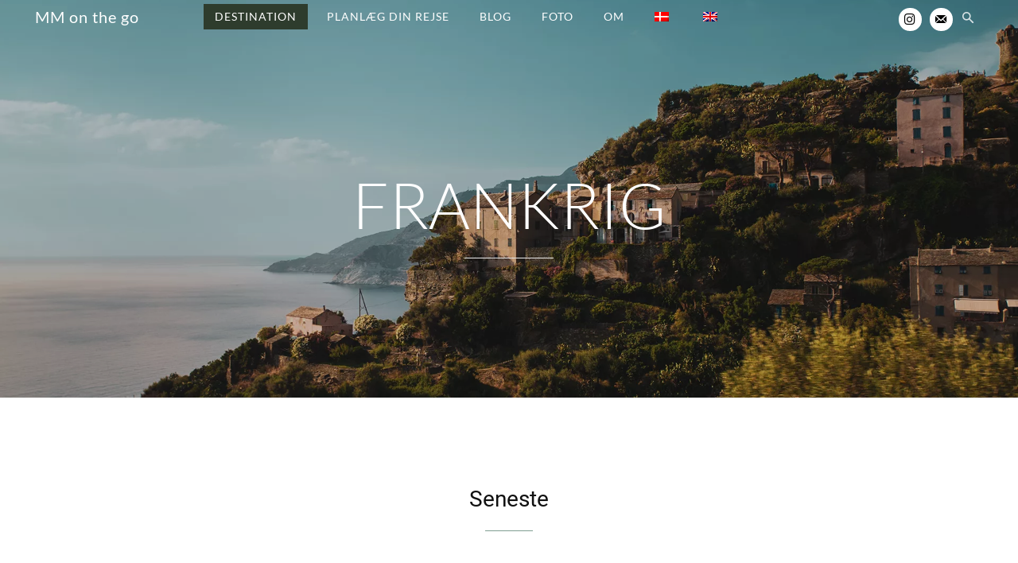

--- FILE ---
content_type: text/html; charset=UTF-8
request_url: https://www.mmonthego.com/da/category/europa/frankrig/
body_size: 55308
content:
<!doctype html >
<!--[if IE 8]>    <html class="ie8" lang="en"> <![endif]-->
<!--[if IE 9]>    <html class="ie9" lang="en"> <![endif]-->
<!--[if gt IE 8]><!--> <html lang="da-DK"> <!--<![endif]-->
<head><link rel="preload" href="https://fonts.gstatic.com/s/lato/v23/S6u9w4BMUTPHh7USSwiPGQ.woff2" as="font" type="font/woff2" crossorigin><link rel="preload" href="https://fonts.gstatic.com/s/lato/v23/S6uyw4BMUTPHjx4wXg.woff2" as="font" type="font/woff2" crossorigin><link rel="preload" href="https://fonts.gstatic.com/s/roboto/v30/KFOmCnqEu92Fr1Mu4mxK.woff2" as="font" type="font/woff2" crossorigin><link rel="preload" href="https://fonts.gstatic.com/s/lora/v26/0QI6MX1D_JOuGQbT0gvTJPa787zAvBJBkq0.woff2" as="font" type="font/woff2" crossorigin><style id="riised_performance-critical-css">.wpml-ls-flag{display:inline-block}@supports (-moz-appearance:meterbar){}.wpml-ls-flag{display:inline-block}  .wpml-ls-legacy-list-horizontal{border:1px solid transparent;padding:7px;clear:both}.wpml-ls-legacy-list-horizontal>ul{padding:0;margin:0 !important;list-style-type:none}.wpml-ls-legacy-list-horizontal .wpml-ls-item{padding:0;margin:0;list-style-type:none;display:inline-block}.wpml-ls-legacy-list-horizontal a{display:block;text-decoration:none;padding:5px 10px 6px;line-height:1}.wpml-ls-legacy-list-horizontal .wpml-ls-flag{display:inline;vertical-align:middle}.wpml-ls-legacy-list-horizontal.wpml-ls-statics-footer{margin-bottom:30px}.wpml-ls-legacy-list-horizontal.wpml-ls-statics-footer>ul{text-align:center}  .wpml-ls-menu-item .wpml-ls-flag{display:inline;vertical-align:baseline}ul .wpml-ls-menu-item a{display:flex;align-items:center} @-moz-document url-prefix(){}.tdm-title{font-size:36px;line-height:47px;font-weight:400;margin-top:10px;margin-bottom:26px;color:#111;-webkit-transition:all 0.2s ease;transition:all 0.2s ease}@media (max-width:767px){.tdm-title{font-size:35px;line-height:39px}}.tds-title .tdm-title{display:inline-block}.tdm-title-md{font-size:28px;line-height:36px;font-weight:400}@media (min-width:1019px) and (max-width:1140px){.tdm-title-md{font-size:26px;line-height:32px}}@media (min-width:768px) and (max-width:1018px){.tdm-title-md{font-size:24px;line-height:30px}}.tdm-content-horiz-center .tdm-title-line{margin-left:auto;margin-right:auto}.tdm-descr{font-family:'Open Sans','Open Sans Regular',sans-serif;font-size:16px;line-height:28px;color:#666;margin-bottom:30px}@media (max-width:1018px){.tdm-descr{font-size:15px;line-height:24px}}@media (min-width:768px) and (max-width:1018px){.tdm-descr{margin-bottom:25px}}@media (max-width:767px){.tdm-descr{margin-bottom:20px}}.tds-title2 .tdm-title{margin-bottom:0!important}.tds-title2 .tdm-title-line{display:table;position:relative;-webkit-transition:all 0.2s ease;transition:all 0.2s ease}.tds-title2 .tdm-title-line:after{content:'';width:100%;position:absolute;background-color:var(--td_theme_color,#4db2ec);top:0;left:0;margin:auto;-webkit-transition:all 0.2s ease;transition:all 0.2s ease}.tdm-inline-block{display:inline-block}.tdm-content-horiz-center{text-align:center!important;margin-right:auto;margin-left:auto}@font-face{font-family:'multipurpose';src:url(https://www.mmonthego.com/wp-content/plugins/td-composer/td-multi-purpose/images/icons/multipurpose.eot);src:url(https://www.mmonthego.com/wp-content/plugins/td-composer/td-multi-purpose/images/icons/multipurpose.eot) format('embedded-opentype'),url(https://www.mmonthego.com/wp-content/plugins/td-composer/td-multi-purpose/images/icons/multipurpose.woff) format('woff'),url(https://www.mmonthego.com/wp-content/plugins/td-composer/td-multi-purpose/images/icons/multipurpose.ttf) format('truetype'),url(https://www.mmonthego.com/wp-content/plugins/td-composer/td-multi-purpose/images/icons/multipurpose.svg) format('svg');font-weight:normal;font-style:normal}  :root { --td_theme_color:#4db2ec; --td_grid_border_color:#ededed; --td_black:#222; --td_text_color:#111; } html { font-family:sans-serif;  -ms-text-size-adjust:100%;  -webkit-text-size-adjust:100%; } body { margin:0; } a { background-color:transparent; } a:active, a:hover { outline:0; } img { border:0; } svg:not(:root) { overflow:hidden; } button, input { color:inherit;  font:inherit;  margin:0; } button { overflow:visible; } button { text-transform:none; } button { -webkit-appearance:button;  cursor:pointer; } button::-moz-focus-inner, input::-moz-focus-inner { border:0; padding:0; } input { line-height:normal; } * { -webkit-box-sizing:border-box;  -moz-box-sizing:border-box;  box-sizing:border-box; } *:before, *:after { -webkit-box-sizing:border-box; -moz-box-sizing:border-box; box-sizing:border-box; } img { max-width:100%; height:auto; } .td-main-content-wrap { background-color:#fff; } .tdc-row { width:1068px; margin-right:auto; margin-left:auto; } .tdc-row:before, .tdc-row:after { display:table; content:''; line-height:0; } .tdc-row:after { clear:both; } .tdc-row[class*="stretch_row"] > .td-pb-row > .td-element-style { width:100vw !important; left:50% !important; transform:translateX(-50%) !important; } @media (max-width:767px) { .td-pb-row > .td-element-style {  width:100vw !important;  left:50% !important;  transform:translateX(-50%) !important; } } .vc_inner.absolute_inner { } @media (min-width:1019px) { .vc_inner.absolute_inner {  padding-left:20px;  padding-right:20px; } } @media (min-width:768px) and (max-width:1018px) { .vc_inner.absolute_inner {  padding-left:14px;  padding-right:14px; } } .tdc-row.stretch_row_1200 { width:auto !important; max-width:1240px; } .tdc-row.stretch_row_1200 > .td-pb-row { } @media (min-width:768px) and (max-width:1018px) { .tdc-row.stretch_row_1200 > .td-pb-row {  margin-right:0;  margin-left:0; } } @media (min-width:1141px) { .tdc-row.stretch_row_1200 {  padding-left:24px;  padding-right:24px; } } @media (min-width:1019px) and (max-width:1140px) { .tdc-row.stretch_row_1200 {  padding-left:20px;  padding-right:20px; } } .vc_inner.absolute_inner_1200 { width:100% !important; max-width:1248px; left:0; right:0; margin:0 auto; } .tdc-row.stretch_row_content { width:100% !important; } .tdc-row.td-stretch-content { } @media (max-width:767px) { .tdc-row.td-stretch-content {  padding-left:20px;  padding-right:20px; } } .td-pb-row { *zoom:1; margin-right:-24px; margin-left:-24px; position:relative; } .td-pb-row:before, .td-pb-row:after { display:table; content:''; } .td-pb-row:after { clear:both; } .td-pb-row [class*="td-pb-span"] { display:block; min-height:1px; float:left; padding-right:24px; padding-left:24px;  position:relative; } @media (min-width:1019px) and (max-width:1140px) { .td-pb-row [class*="td-pb-span"] {  padding-right:20px;  padding-left:20px; } } @media (min-width:768px) and (max-width:1018px) { .td-pb-row [class*="td-pb-span"] {  padding-right:14px;  padding-left:14px; } } @media (max-width:767px) { .td-pb-row [class*="td-pb-span"] {  padding-right:0;  padding-left:0;  float:none;  width:100%; } } .td-pb-span3 { width:25%; } .td-pb-span6 { width:50%; } .td-pb-span9 { width:75%; } .td-pb-span12 { width:100%; } .wpb_row { margin-bottom:0; } .vc_row .vc_column-inner { padding-left:0; padding-right:0; } .td-block-row { *zoom:1; margin-left:-24px; margin-right:-24px; } .td-block-row:before, .td-block-row:after { display:table; content:''; } .td-block-row:after { clear:both; } .td-block-row [class*="td-block-span"] { display:block; min-height:1px; float:left; padding-right:24px; padding-left:24px; } @media (min-width:1019px) and (max-width:1140px) { .td-block-row [class*="td-block-span"] {  padding-right:20px;  padding-left:20px; } } @media (min-width:768px) and (max-width:1018px) { .td-block-row [class*="td-block-span"] {  padding-right:14px;  padding-left:14px; } } @media (max-width:767px) { .td-block-row [class*="td-block-span"] {  padding-right:0;  padding-left:0;  float:none;  width:100%; } } .td-block-span12 { width:100%; } @media (min-width:1019px) and (max-width:1140px) { .tdc-row {  width:980px; } .td-pb-row, .td-block-row {  margin-right:-20px;  margin-left:-20px; } } @media (min-width:768px) and (max-width:1018px) { .tdc-row {  width:740px; } .td-pb-row, .td-block-row {  margin-right:-14px;  margin-left:-14px; } } @media (max-width:767px) { .tdc-row {  width:100%;  padding-left:20px;  padding-right:20px; } .td-pb-row, .td-block-row {  width:100%;  margin-left:0;  margin-right:0; } } @media (min-width:768px) { .td-drop-down-search .td-search-form {  margin:20px; } } #td-outer-wrap { overflow:hidden; } @media (max-width:767px) { #td-outer-wrap {  margin:auto;  width:100%;  -webkit-transition:transform 0.7s ease;  transition:transform 0.7s ease;  -webkit-transform-origin:50% 200px 0;  transform-origin:50% 200px 0; } } .td-menu-background { background-repeat:var(--td_mobile_background_repeat, no-repeat); background-size:var(--td_mobile_background_size, cover); background-position:var(--td_mobile_background_size, center top); position:fixed; top:0; display:block; width:100%; height:113%; z-index:9999; visibility:hidden; transform:translate3d(-100%, 0, 0); -webkit-transform:translate3d(-100%, 0, 0); } .td-menu-background:before { content:''; width:100%; height:100%; position:absolute; top:0; left:0; opacity:0.98; background:#313b45; background:-webkit-gradient(left top, left bottom, color-stop(0%, var(--td_mobile_gradient_one_mob, #313b45)), color-stop(100%, var(--td_mobile_gradient_two_mob, #3393b8))); background:linear-gradient(to bottom, var(--td_mobile_gradient_one_mob, #313b45) 0%, var(--td_mobile_gradient_two_mob, #3393b8) 100%); filter:progid:DXImageTransform.Microsoft.gradient(startColorstr='var(--td_mobile_gradient_one_mob, #313b45)', endColorstr='var(--td_mobile_gradient_two_mob, #3393b8)', GradientType=0); } #td-mobile-nav { padding:0; position:fixed; width:100%; height:calc(100% + 1px); top:0; z-index:9999; visibility:hidden; transform:translate3d(-99%, 0, 0); -webkit-transform:translate3d(-99%, 0, 0); left:-1%; font-family:-apple-system, ".SFNSText-Regular", "San Francisco", "Roboto", "Segoe UI", "Helvetica Neue", "Lucida Grande", sans-serif; } #td-mobile-nav { height:1px; overflow:hidden; } #td-mobile-nav .td-menu-socials { padding:0 65px 0 20px; overflow:hidden; height:60px; } #td-mobile-nav .td-social-icon-wrap { margin:20px 5px 0 0; display:inline-block; } #td-mobile-nav .td-social-icon-wrap i { border:none; background-color:transparent; font-size:14px; width:40px; height:40px; line-height:38px; color:var(--td_mobile_text_color, #ffffff); vertical-align:middle; } #td-mobile-nav .td-social-icon-wrap .td-icon-instagram { font-size:16px; } .td-mobile-close { position:absolute; right:1px; top:0; z-index:1000; } .td-mobile-close .td-icon-close-mobile { height:70px; width:70px; line-height:70px; font-size:21px; color:var(--td_mobile_text_color, #ffffff); top:4px; position:relative; } .td-mobile-content { padding:20px 20px 0; } .td-mobile-container { padding-bottom:20px; position:relative; } .td-mobile-content { } .td-mobile-content ul { list-style:none; margin:0; padding:0; } .td-mobile-content li { float:none; margin-left:0; -webkit-touch-callout:none; -webkit-user-select:none; user-select:none; } .td-mobile-content li a { display:block; line-height:21px; font-size:21px; color:var(--td_mobile_text_color, #ffffff); margin-left:0; padding:12px 30px 12px 12px; font-weight:bold; } .td-mobile-content .td-icon-menu-right { display:none; position:absolute; cursor:pointer; top:10px; right:-4px; z-index:1000; font-size:14px; padding:6px 12px; float:right; color:var(--td_mobile_text_color, #ffffff); -webkit-transform-origin:50% 48% 0px; transform-origin:50% 48% 0px; -webkit-transition:transform 0.3s ease; transition:transform 0.3s ease; transform:rotate(-90deg); -webkit-transform:rotate(-90deg); } .td-mobile-content .td-icon-menu-right:before { content:'\e83d'; } .td-mobile-content .sub-menu { max-height:0; overflow:hidden; opacity:0; -webkit-transition:max-height 0.5s cubic-bezier(0.77, 0, 0.175, 1), opacity 0.5s cubic-bezier(0.77, 0, 0.175, 1); transition:max-height 0.5s cubic-bezier(0.77, 0, 0.175, 1), opacity 0.5s cubic-bezier(0.77, 0, 0.175, 1); } .td-mobile-content .sub-menu .td-icon-menu-right { font-size:11px; right:-2px; top:8px; color:var(--td_mobile_text_color, #ffffff); } .td-mobile-content .sub-menu a { padding:9px 26px 9px 36px !important; line-height:19px; font-size:16px; font-weight:normal; } .td-mobile-content .sub-menu .sub-menu { } .td-mobile-content .sub-menu .sub-menu a { padding-left:55px !important; } .td-mobile-content .current-menu-item > a, .td-mobile-content .current-menu-ancestor > a, .td-mobile-content .current-category-ancestor > a { color:var(--td_mobile_text_active_color, #73c7e3); } .td-mobile-content .menu-item-has-children a { width:100%; z-index:1; } .td-mobile-container { opacity:1; } .td-search-wrap-mob { padding:0; position:absolute; width:100%; height:auto; top:0; text-align:center; z-index:9999; visibility:hidden; color:var(--td_mobile_text_color, #ffffff); font-family:-apple-system, ".SFNSText-Regular", "San Francisco", "Roboto", "Segoe UI", "Helvetica Neue", "Lucida Grande", sans-serif; } .td-search-wrap-mob .td-drop-down-search { opacity:0; visibility:hidden; -webkit-transition:all 0.5s ease 0s; transition:all 0.5s ease 0s; -webkit-backface-visibility:hidden; position:relative; } .td-search-wrap-mob #td-header-search-mob { color:var(--td_mobile_text_color, #ffffff); font-weight:bold; font-size:26px; height:40px; line-height:36px; border:0; background:transparent; outline:0; margin:8px 0; padding:0; text-align:center; } .td-search-wrap-mob .td-search-input { margin:0 5%; position:relative; } .td-search-wrap-mob .td-search-input span { opacity:0.8; font-size:12px; } .td-search-wrap-mob .td-search-input:before, .td-search-wrap-mob .td-search-input:after { content:''; position:absolute; display:block; width:100%; height:1px; background-color:var(--td_mobile_text_color, #ffffff); bottom:0; left:0; opacity:0.2; } .td-search-wrap-mob .td-search-input:after { opacity:0.8; transform:scaleX(0); -webkit-transform:scaleX(0); -webkit-transition:transform 0.5s ease 0.8s; transition:transform 0.5s ease 0.8s; } .td-search-wrap-mob .td-search-form { margin-bottom:30px; } .td-search-background { background-repeat:no-repeat; background-size:cover; background-position:center top; position:fixed; top:0; display:block; width:100%; height:113%; z-index:9999; -webkit-transition:all 0.5s cubic-bezier(0.79, 0.14, 0.15, 0.86); transition:all 0.5s cubic-bezier(0.79, 0.14, 0.15, 0.86); transform:translate3d(100%, 0, 0); -webkit-transform:translate3d(100%, 0, 0); visibility:hidden; } .td-search-background:before { content:''; width:100%; height:100%; position:absolute; top:0; left:0; opacity:0.98; background:#313b45; background:-webkit-gradient(left top, left bottom, color-stop(0%, var(--td_mobile_gradient_one_mob, #313b45)), color-stop(100%, var(--td_mobile_gradient_two_mob, #3393b8))); background:linear-gradient(to bottom, var(--td_mobile_gradient_one_mob, #313b45) 0%, var(--td_mobile_gradient_two_mob, #3393b8) 100%); filter:progid:DXImageTransform.Microsoft.gradient(startColorstr='var(--td_mobile_gradient_one_mob, #313b45)', endColorstr='var(--td_mobile_gradient_two_mob, #3393b8)', GradientType=0); } .td-search-close { text-align:right; z-index:1000; } .td-search-close .td-icon-close-mobile { height:70px; width:70px; line-height:70px; font-size:21px; color:var(--td_mobile_text_color, #ffffff); position:relative; top:4px; right:0; } body { font-family:Verdana, BlinkMacSystemFont, -apple-system, "Segoe UI", Roboto, Oxygen, Ubuntu, Cantarell, "Open Sans", "Helvetica Neue", sans-serif; font-size:14px; line-height:21px; } p { margin-top:0; margin-bottom:21px; } a:active, a:focus { outline:none; } a { color:var(--td_theme_color, #4db2ec); text-decoration:none; } ul { padding:0; } ul li { line-height:24px; margin-left:21px; } h1, h3 { font-family:'Roboto', sans-serif; color:var(--td_text_color, #111111); font-weight:400; margin:6px 0; } h3 > a { color:var(--td_text_color, #111111); } h1 { font-size:32px; line-height:40px; margin-top:33px; margin-bottom:23px; } h3 { font-size:22px; line-height:30px; margin-top:27px; margin-bottom:17px; } input:focus, input[type]:focus { outline:0 none; } input[type=text] { font-size:12px; line-height:21px; color:#444; border:1px solid #e1e1e1; width:100%; max-width:100%; height:34px; padding:3px 9px; } @media (max-width:767px) { input[type=text] {  font-size:16px; } } input[type=text]:active, input[type=text]:focus { border-color:#b0b0b0 !important; } .tagdiv-type {  font-size:15px; line-height:1.74; color:#222; } .tagdiv-type a:hover { text-decoration:underline; } .tagdiv-type p { margin-bottom:26px; } .entry-title a:hover, .td-post-category:hover, .td_block_wrap a:hover { text-decoration:none !important; } .td_module_wrap { position:relative; padding-bottom:35px; } .td_module_wrap .entry-title {  font-size:21px; line-height:25px; margin:0 0 6px 0; } .td_module_wrap:hover .entry-title a { color:var(--td_theme_color, #4db2ec); } .entry-title { word-wrap:break-word; } .td-module-thumb { position:relative; margin-bottom:13px; } .td-module-thumb .entry-thumb { display:block; } .td-module-meta-info { font-family:'Open Sans', 'Open Sans Regular', sans-serif; font-size:11px; margin-bottom:7px; line-height:1; min-height:17px; } .td-excerpt { font-size:13px; color:#767676; font-family:'Open Sans', 'Open Sans Regular', sans-serif; word-wrap:break-word; overflow-wrap:anywhere; margin-top:9px; } .td-post-category { font-family:'Open Sans', 'Open Sans Regular', sans-serif; font-size:10px; font-weight:600; line-height:1; background-color:var(--td_black, #222222); color:#fff; margin-right:5px; padding:3px 6px 4px; display:block; vertical-align:top; transition:all 0.2s ease; -webkit-transition:all 0.2s ease; } .td-post-category:hover { background-color:var(--td_theme_color, #4db2ec); } .td-main-content-wrap { padding-bottom:40px; } @media (max-width:767px) { .td-main-content-wrap {  padding-bottom:26px; } } @-moz-document url-prefix() { } @font-face { font-family:; src:url(https://www.mmonthego.com/wp-content/themes/Newspaper/images/icons/newspaper.eot); src:url(https://www.mmonthego.com/wp-content/themes/Newspaper/images/icons/newspaper.eot) format('embedded-opentype'), url(https://www.mmonthego.com/wp-content/themes/Newspaper/images/icons/newspaper.woff) format('woff'), url(https://www.mmonthego.com/wp-content/themes/Newspaper/images/icons/newspaper.ttf) format('truetype'), url(https://www.mmonthego.com/wp-content/themes/Newspaper/images/icons/newspaper.svg) format('svg'); font-weight:normal; font-style:normal; font-display:swap; } [class^="td-icon-"]:before, [class*=" td-icon-"]:before { font-family:'newspaper'; speak:none; font-style:normal; font-weight:normal; font-variant:normal; text-transform:none; line-height:1; text-align:center;  -webkit-font-smoothing:antialiased; -moz-osx-font-smoothing:grayscale; } [class*="td-icon-"] { line-height:1; text-align:center; display:inline-block; } .td-icon-menu-up:before { content:'\e809'; } .td-icon-search:before { content:'\e80a'; } .td-icon-menu-right:before { content:'\e80d'; } .td-icon-facebook:before { content:'\e818'; } .td-icon-instagram:before { content:'\e81d'; } .td-icon-mail-1:before { content:'\e820'; } .td-icon-close-mobile:before { content:'\e900'; } .td-social-icon-wrap:hover .td-icon-font { -webkit-transition:color 0.3s; transition:color 0.3s; color:#fff; } .td-social-icon-wrap:hover i.td-icon-facebook { color:#3B5998; } .td-social-icon-wrap:hover i.td-icon-instagram { color:#3f729b; } @media print { html, body {  background-color:#FFF;  color:#000;  margin:0;  padding:0; } body {  width:80%;  margin-left:auto;  margin-right:auto;  zoom:80%; } img {  max-width:100%;  display:block;  text-align:center;  margin-left:auto;  margin-right:auto; } h1, h3 {  page-break-after:avoid; } ul, li {  page-break-inside:avoid; } .td-header-desktop-wrap {  display:block !important; } .td-footer-template-wrap, .td_block_wrap:not(.tdb_breadcrumbs):not(.tdb_header_logo):not(.tdb_single_categories):not(.tdb-single-title):not(.tdb_single_author):not(.tdb_single_date ):not(.tdb_single_comments_count ):not(.tdb_single_post_views):not(.tdb_single_featured_image):not(.tdb_single_content):not(.td_woo_breadcrumbs):not(.td-woo-product-title):not(.td_woo_product_description):not(.td_woo_add_to_cart):not(.td_woo_product_sku):not(.td_woo_product_image):not(.td_woo_product_tabs):not(.td_woo_product_categories):not(.td_woo_product_tags ):not(.td_woo_product_image_bg):not(.td_woo_product_price):not(.td_woo_product_rating) {  display:none !important; } .td-main-content-wrap .tdc-column {  width:100% !important; } }  .tdc_zone { margin:0; } .td-main-content-wrap .tdc_zone { z-index:0; } .td-header-template-wrap { z-index:100; } .td-header-desktop-wrap { width:100%; } .td-header-desktop-sticky-wrap, .td-header-mobile-sticky-wrap { position:fixed; top:0; width:100%; z-index:999; visibility:hidden; opacity:0; } .td_block_wrap { margin-bottom:48px; position:relative; clear:both; } @media (max-width:767px) { .td_block_wrap {  margin-bottom:32px; } } .td-block-title-wrap { position:relative; } .td-fix-index { transform:translateZ(0); -webkit-transform:translateZ(0); } .td_with_ajax_pagination { transform:translate3d(0, 0, 0); -webkit-transform:translate3d(0, 0, 0); overflow:hidden; } @-moz-document url-prefix() { } @-moz-document url-prefix() { } .td_block_empty_space, .vc_empty_space { margin-bottom:0; } .td_module_flex_1 { display:inline-block; width:100%; padding-bottom:0; } .td_module_flex_1 .td-module-container { display:flex; flex-direction:column; position:relative; } .td_module_flex_1 .td-module-container:before { content:''; position:absolute; bottom:0; left:0; width:100%; height:1px; } .td_module_flex_1 .td-image-wrap { display:block; position:relative; } .td_module_flex_1 .td-image-container { position:relative; flex:0 0 auto; width:100%; height:100%; } .td_module_flex_1 .td-module-thumb { margin-bottom:0; } .td_module_flex_1 .td-module-meta-info { width:100%; margin-bottom:0; z-index:1; border:0 solid #eaeaea; min-height:0; } .td_module_flex_1 .td-thumb-css { width:100%; height:100%; position:absolute; background-size:cover; background-position:center center; } .td_module_flex_1 .td-category-pos-image .td-post-category:not(.td-post-extra-category) { position:absolute; z-index:2; bottom:0; } .td_module_flex_1 .td-category-pos-image .td-post-category:not(.td-post-extra-category) { left:0; } .td_module_flex_1 .td-excerpt { margin:20px 0 0; line-height:21px; } .td-mc1-wrap:after, .td-mc1-wrap .td_module_wrap:after { content:''; display:table; clear:both; } .td_module_flex_1 .td-image-wrap { padding-bottom:50%; } .td_module_flex_1 .td-module-meta-info { padding:13px 0 0 0; } .td_flex_block.td_with_ajax_pagination, .td_flex_block.td_with_ajax_pagination .td_block_inner { overflow:initial; } .td_flex_block.td_with_ajax_pagination .td_block_inner { height:auto !important; } .tdb-template .td-main-content-wrap { padding-bottom:0; } .td_block_wrap p:empty:before { display:none; } @font-face { font-family:'newspaper-icons'; src:url(https://www.mmonthego.com/wp-content/plugins/td-composer/legacy/Newspaper/assets/css/../images/icons/newspaper-icons.eot); src:url(https://www.mmonthego.com/wp-content/plugins/td-composer/legacy/Newspaper/assets/css/../images/icons/newspaper-icons.eot) format('embedded-opentype'), url(https://www.mmonthego.com/wp-content/plugins/td-composer/legacy/Newspaper/assets/css/../images/icons/newspaper-icons.woff) format('woff'), url(https://www.mmonthego.com/wp-content/plugins/td-composer/legacy/Newspaper/assets/css/../images/icons/newspaper-icons.ttf) format('truetype'), url(https://www.mmonthego.com/wp-content/plugins/td-composer/legacy/Newspaper/assets/css/../images/icons/newspaper-icons.svg) format('svg'); font-weight:normal; font-style:normal; font-display:swap; } button::-moz-focus-inner { padding:0; border:0; } .td-container-wrap { background-color:var(--td_container_transparent, #ffffff); margin-left:auto; margin-right:auto; } .td-scroll-up { cursor:pointer; position:fixed; bottom:4px; right:5px; width:40px; height:40px; background-color:var(--td_theme_color, #4db2ec); z-index:9999; transform:translate3d(0, 70px, 0); -webkit-transform:translate3d(0, 70px, 0); -webkit-transition:transform 0.4s cubic-bezier(0.55, 0, 0.1, 1) 0s; transition:transform 0.4s cubic-bezier(0.55, 0, 0.1, 1) 0s; } .td-scroll-up .td-icon-menu-up { position:relative; color:#fff; font-size:20px; display:block; text-align:center ; width:40px; top:7px; } @-moz-document url-prefix() { } .wpb_button { display:inline-block; font-family:'Open Sans', 'Open Sans Regular', sans-serif; font-weight:600; line-height:24px; text-shadow:none; border:none; transition:none; border-radius:0; margin-bottom:21px; } .wpb_button:hover { text-shadow:none; text-decoration:none !important; } @-moz-document url-prefix() { } .td-element-style { position:absolute; z-index:0; width:100%; height:100%; top:0; bottom:0; left:0; right:0; overflow:hidden; pointer-events:none; } .td-element-style-before { transition:opacity 1s ease 0s; -webkit-transition:opacity 1s ease 0s; opacity:0; } .td-stretch-content .td-module-thumb .entry-thumb { min-width:100%; }   html { font-family:sans-serif;  -ms-text-size-adjust:100%;  -webkit-text-size-adjust:100%; } body { margin:0; } a { background-color:transparent; } a:active, a:hover { outline:0; } h1 { font-size:2em; margin:0.67em 0; } img { border:0; } svg:not(:root) { overflow:hidden; } button, input { color:inherit;  font:inherit;  margin:0; } button { overflow:visible; } button { text-transform:none; } button { -webkit-appearance:button;  cursor:pointer; } button::-moz-focus-inner, input::-moz-focus-inner { border:0; padding:0; } input { line-height:normal; } @-moz-document url-prefix() { } @-moz-document url-prefix() { } @-moz-document url-prefix() { } .td-wpml { } .td-wpml .wpml-ls-menu-item .wpml-ls-flag { vertical-align:middle; top:-1px; position:relative; margin-right:5px; } .td-wpml { } .td-wpml .wpml-ls-menu-item .wpml-ls-flag { vertical-align:middle; top:-1px; position:relative; margin-right:5px; } @-moz-document url-prefix() { } .td-social-icon-wrap { } .td-social-icon-wrap > a { display:inline-block; } .td-social-icon-wrap .td-icon-font { font-size:12px; width:30px; height:24px; line-height:24px; } .td-social-icon-wrap .td-icon-instagram { font-size:15px; } @media (max-width:767px) { .td-social-icon-wrap {  margin:0 3px; } } @-moz-document url-prefix() { } @-moz-document url-prefix() { } @-moz-document url-prefix() { } @-moz-document url-prefix() { } @-moz-document url-prefix() { } @-moz-document url-prefix() { } @-moz-document url-prefix() { } @-moz-document url-prefix() { } @-moz-document url-prefix() { } @-moz-document url-prefix() { } @-moz-document url-prefix() { } @-moz-document url-prefix() { } @-moz-document url-prefix() { }  .tdb-s-btn:active:not(:disabled) { outline-color:rgba(21, 43, 247, 0.2); } .tdb-s-btn-red:active:not(:disabled) { outline-color:rgba(226, 0, 0, 0.15); } .tdb-s-btn-hollow:active:not(:disabled) { outline-color:rgba(4, 137, 252, 0.2); } body div .tdb-s-form-btn input:checked + .tdb-s-fb-btn:active:not(:disabled) { outline-color:rgba(21, 43, 247, 0.2); } body div .tdb-s-form-file .tdb-s-btn:active:not(:disabled) { outline-color:transparent; } </style><script>var w3_googlefont=["https:\/\/fonts.googleapis.com\/css?display=swap&family=Open+Sans%3A400%2C600%2C700%7CRoboto%3A400%2C500%2C700%7CLato%3A400%2C500%2C300%2C700%2C400%7CCabin%3A400%7CBerkshire+Swash%3A400"];</script><script>var w3_lazy_load_by_px=200;var blank_image_webp_url = "https://www.mmonthego.com/wp-content/uploads/blank.pngw3.webp";var google_fonts_delay_load = 10000;var w3_upload_path="/wp-content"; var w3_webp_path="/wp-content/w3-webp";var w3_mousemoveloadimg = false;var w3_page_is_scrolled = false;var w3_lazy_load_js = 1;var w3_js_is_excluded = 0;var w3_excluded_js=0;class w3_loadscripts{constructor(e){this.triggerEvents=e,this.eventOptions={passive:!0},this.userEventListener=this.triggerListener.bind(this),this.lazy_trigger,this.style_load_fired,this.lazy_scripts_load_fired=0,this.scripts_load_fired=0,this.scripts_load_fire=0,this.excluded_js=w3_excluded_js,this.w3_lazy_load_js=w3_lazy_load_js,this.w3_fonts="undefined"!=typeof w3_googlefont?w3_googlefont:[],this.w3_styles=[],this.w3_scripts={normal:[],async:[],defer:[],lazy:[]},this.allJQueries=[]}user_events_add(e){this.triggerEvents.forEach(t=>window.addEventListener(t,e.userEventListener,e.eventOptions))}user_events_remove(e){this.triggerEvents.forEach(t=>window.removeEventListener(t,e.userEventListener,e.eventOptions))}triggerListener_on_load(){"loading"===document.readyState?document.addEventListener("DOMContentLoaded",this.load_resources.bind(this)):this.load_resources()}triggerListener(){this.user_events_remove(this),this.lazy_scripts_load_fired=1,this.add_html_class("w3_user"),"loading"===document.readyState?(document.addEventListener("DOMContentLoaded",this.load_style_resources.bind(this)),this.scripts_load_fire||document.addEventListener("DOMContentLoaded",this.load_resources.bind(this))):(this.load_style_resources(),this.scripts_load_fire||this.load_resources())}async load_style_resources(){!this.style_load_fired&&(this.style_load_fired=!0,this.register_styles(),document.getElementsByTagName("html")[0].setAttribute("data-css",this.w3_styles.length),document.getElementsByTagName("html")[0].setAttribute("data-css-loaded",0),this.preload_scripts(this.w3_styles),this.load_styles_preloaded())}async load_styles_preloaded(){setTimeout(function(e){1==document.getElementsByTagName("html")[0].getAttribute("css-preloaded")?e.load_styles(e.w3_styles):e.load_styles_preloaded()},200,this)}async load_resources(){!this.scripts_load_fired&&(this.scripts_load_fired=!0,this.hold_event_listeners(),this.exe_document_write(),this.register_scripts(),this.add_html_class("w3_start"),"function"==typeof w3_events_on_start_js&&w3_events_on_start_js(),this.preload_scripts(this.w3_scripts.normal),this.preload_scripts(this.w3_scripts.defer),this.preload_scripts(this.w3_scripts.async),await this.load_scripts(this.w3_scripts.normal),await this.load_scripts(this.w3_scripts.defer),await this.load_scripts(this.w3_scripts.async),await this.execute_domcontentloaded(),await this.execute_window_load(),window.dispatchEvent(new Event("w3-scripts-loaded")),this.add_html_class("w3_js"),"function"==typeof w3_events_on_end_js&&w3_events_on_end_js(),this.lazy_trigger=setInterval(this.w3_trigger_lazy_script,500,this))}async w3_trigger_lazy_script(e){e.lazy_scripts_load_fired&&(await e.load_scripts(e.w3_scripts.lazy),e.add_html_class("jsload"),clearInterval(e.lazy_trigger))}add_html_class(e){document.getElementsByTagName("html")[0].classList.add(e)}register_scripts(){document.querySelectorAll("script[type=lazyload_int]").forEach(e=>{e.hasAttribute("data-src")?e.hasAttribute("async")&&!1!==e.async?this.w3_scripts.async.push(e):e.hasAttribute("defer")&&!1!==e.defer||"module"===e.getAttribute("data-w3-type")?this.w3_scripts.defer.push(e):this.w3_scripts.normal.push(e):this.w3_scripts.normal.push(e)}),document.querySelectorAll("script[type=lazyload_ext]").forEach(e=>{this.w3_scripts.lazy.push(e)})}register_styles(){document.querySelectorAll("link[data-href]").forEach(e=>{this.w3_styles.push(e)})}async execute_script(e){return await this.repaint_frame(),new Promise(t=>{let s=document.createElement("script"),a;[...e.attributes].forEach(e=>{let t=e.nodeName;"type"!==t&&"data-src"!==t&&("data-w3-type"===t&&(t="type",a=e.nodeValue),s.setAttribute(t,e.nodeValue))}),e.hasAttribute("data-src")?(s.setAttribute("src",e.getAttribute("data-src")),s.addEventListener("load",t),s.addEventListener("error",t)):(s.text=e.text,t()),null!==e.parentNode&&e.parentNode.replaceChild(s,e)})}async execute_styles(e){var t;(t=e).href=t.getAttribute("data-href"),t.rel="stylesheet"}async load_scripts(e){let t=e.shift();return t?(await this.execute_script(t),this.load_scripts(e)):Promise.resolve()}async load_styles(e){let t=e.shift();return t?(this.execute_styles(t),this.load_styles(e)):"loaded"}async load_fonts(e){var t=document.createDocumentFragment();e.forEach(e=>{let s=document.createElement("link");s.href=e,s.rel="stylesheet",t.appendChild(s)}),setTimeout(function(){document.head.appendChild(t)},google_fonts_delay_load)}preload_scripts(e){var t=document.createDocumentFragment(),s=0,a=this;[...e].forEach(i=>{let r=i.getAttribute("data-src"),n=i.getAttribute("data-href");if(r){let d=document.createElement("link");d.href=r,d.rel="preload",d.as="script",t.appendChild(d)}else if(n){let o=document.createElement("link");o.href=n,o.rel="preload",o.as="style",s++,e.length==s&&(o.dataset.last=1),t.appendChild(o),o.onload=function(){fetch(this.href,{mode:"no-cors"}).then(e=>e.blob()).then(e=>{a.update_css_loader()}).catch(e=>{a.update_css_loader()})},o.onerror=function(){a.update_css_loader()}}}),document.head.appendChild(t)}update_css_loader(){document.getElementsByTagName("html")[0].setAttribute("data-css-loaded",parseInt(document.getElementsByTagName("html")[0].getAttribute("data-css-loaded"))+1),document.getElementsByTagName("html")[0].getAttribute("data-css")==document.getElementsByTagName("html")[0].getAttribute("data-css-loaded")&&document.getElementsByTagName("html")[0].setAttribute("css-preloaded",1)}hold_event_listeners(){let e={};function t(t,s){!function(t){function s(s){return e[t].eventsToRewrite.indexOf(s)>=0?"w3-"+s:s}e[t]||(e[t]={originalFunctions:{add:t.addEventListener,remove:t.removeEventListener},eventsToRewrite:[]},t.addEventListener=function(){arguments[0]=s(arguments[0]),e[t].originalFunctions.add.apply(t,arguments)},t.removeEventListener=function(){arguments[0]=s(arguments[0]),e[t].originalFunctions.remove.apply(t,arguments)})}(t),e[t].eventsToRewrite.push(s)}function s(e,t){let s=e[t];Object.defineProperty(e,t,{get:()=>s||function(){},set(a){e["w3"+t]=s=a}})}t(document,"DOMContentLoaded"),t(window,"DOMContentLoaded"),t(window,"load"),t(window,"pageshow"),t(document,"readystatechange"),s(document,"onreadystatechange"),s(window,"onload"),s(window,"onpageshow")}hold_jquery(e){let t=window.jQuery;Object.defineProperty(window,"jQuery",{get:()=>t,set(s){if(s&&s.fn&&!e.allJQueries.includes(s)){s.fn.ready=s.fn.init.prototype.ready=function(t){if(void 0!==t)return e.scripts_load_fired?e.domReadyFired?t.bind(document)(s):document.addEventListener("w3-DOMContentLoaded",()=>t.bind(document)(s)):t.bind(document)(s),s(document)};let a=s.fn.on;s.fn.on=s.fn.init.prototype.on=function(){if("ready"==arguments[0]){if(this[0]!==document)return a.apply(this,arguments),this;"string"!=typeof arguments[1]&&arguments[1].bind(document)(s)}if(this[0]===window){function e(e){return e.split(" ").map(e=>"load"===e||0===e.indexOf("load.")?"w3-jquery-load":e).join(" ")}"string"==typeof arguments[0]||arguments[0]instanceof String?arguments[0]=e(arguments[0]):"object"==typeof arguments[0]&&Object.keys(arguments[0]).forEach(t=>{Object.assign(arguments[0],{[e(t)]:arguments[0][t]})[t]})}return a.apply(this,arguments),this},e.allJQueries.push(s)}t=s}})}async execute_domcontentloaded(){this.domReadyFired=!0,await this.repaint_frame(),document.dispatchEvent(new Event("w3-DOMContentLoaded")),await this.repaint_frame(),window.dispatchEvent(new Event("w3-DOMContentLoaded")),await this.repaint_frame(),document.dispatchEvent(new Event("w3-readystatechange")),await this.repaint_frame(),document.w3onreadystatechange&&document.w3onreadystatechange()}async execute_window_load(){await this.repaint_frame(),setTimeout(function(){window.dispatchEvent(new Event("w3-load"))},100),await this.repaint_frame(),window.w3onload&&window.w3onload(),await this.repaint_frame(),this.allJQueries.forEach(e=>e(window).trigger("w3-jquery-load")),window.dispatchEvent(new Event("w3-pageshow")),await this.repaint_frame(),window.w3onpageshow&&window.w3onpageshow()}exe_document_write(){let e=new Map;document.write=document.writeln=function(t){let s=document.currentScript,a=document.createRange(),i=s.parentElement,r=e.get(s);void 0===r&&(r=s.nextSibling,e.set(s,r));let n=document.createDocumentFragment();a.setStart(n,0),n.appendChild(a.createContextualFragment(t)),i.insertBefore(n,r)}}async repaint_frame(){return new Promise(e=>requestAnimationFrame(e))}static execute(){let e=new w3_loadscripts(["keydown","mousemove","touchmove","touchstart","touchend","wheel"]);e.load_fonts(e.w3_fonts),e.user_events_add(e),e.excluded_js||e.hold_jquery(e),e.w3_lazy_load_js||(e.scripts_load_fire=1,e.triggerListener_on_load());let t=setInterval(function e(s){null!=document.body&&(document.body.getBoundingClientRect().top<-30&&s.triggerListener(),clearInterval(t))},500,e)}}w3_js_is_excluded?window.addEventListener("load",function(){setTimeout(function(){w3_loadscripts.execute()},500)}):setTimeout(function(){w3_loadscripts.execute()},50);</script>
    <title>FRANKRIG Arkiv - MM on the go</title>
    <meta charset="UTF-8" />
    <meta name="viewport" content="width=device-width, initial-scale=1.0">
    <link rel="pingback" href="https://www.mmonthego.com/xmlrpc.php" />
    <meta name='robots' content='index, follow, max-image-preview:large, max-snippet:-1, max-video-preview:-1' />
<link rel="alternate" hreflang="da" href="https://www.mmonthego.com/da/category/europa/frankrig/" />
<link rel="alternate" hreflang="en" href="https://www.mmonthego.com/category/europe/france/" />
<link rel="alternate" hreflang="x-default" href="https://www.mmonthego.com/category/europe/france/" />
<link rel="icon" type="image/png" href="https://www.mmonthego.com/wp-content/uploads/2022/09/18147502252301408_mmonthego_-1.jpg">
	<!-- This site is optimized with the Yoast SEO plugin v23.2 - https://yoast.com/wordpress/plugins/seo/ -->
	<meta name="description" content="Rejseblog af Mette og Martin. Her finder du vores rejseguides, fortællinger og billeder fra Frankrig - om trekking i Alperne og rundt om Mont Blanc. " />
	<link rel="canonical" href="https://www.mmonthego.com/da/category/europa/frankrig/" />
	<meta property="og:locale" content="da_DK" />
	<meta property="og:type" content="article" />
	<meta property="og:title" content="FRANKRIG Arkiv - MM on the go" />
	<meta property="og:description" content="Rejseblog af Mette og Martin. Her finder du vores rejseguides, fortællinger og billeder fra Frankrig - om trekking i Alperne og rundt om Mont Blanc. " />
	<meta property="og:url" content="https://www.mmonthego.com/da/category/europa/frankrig/" />
	<meta property="og:site_name" content="MM on the go" />
	<meta name="twitter:card" content="summary_large_image" />
	<script type="application/ld+json" class="yoast-schema-graph">{"@context":"https://schema.org","@graph":[{"@type":"CollectionPage","@id":"https://www.mmonthego.com/da/category/europa/frankrig/","url":"https://www.mmonthego.com/da/category/europa/frankrig/","name":"FRANKRIG Arkiv - MM on the go","isPartOf":{"@id":"https://www.mmonthego.com/da/#website"},"primaryImageOfPage":{"@id":"https://www.mmonthego.com/da/category/europa/frankrig/#primaryimage"},"image":{"@id":"https://www.mmonthego.com/da/category/europa/frankrig/#primaryimage"},"thumbnailUrl":"https://www.mmonthego.com/wp-content/uploads/2018/07/Guide-Tour-Mont-Blanc.webp","description":"Rejseblog af Mette og Martin. Her finder du vores rejseguides, fortællinger og billeder fra Frankrig - om trekking i Alperne og rundt om Mont Blanc. ","breadcrumb":{"@id":"https://www.mmonthego.com/da/category/europa/frankrig/#breadcrumb"},"inLanguage":"da-DK"},{"@type":"ImageObject","inLanguage":"da-DK","@id":"https://www.mmonthego.com/da/category/europa/frankrig/#primaryimage","url":"https://www.mmonthego.com/wp-content/uploads/2018/07/Guide-Tour-Mont-Blanc.webp","contentUrl":"https://www.mmonthego.com/wp-content/uploads/2018/07/Guide-Tour-Mont-Blanc.webp","width":1920,"height":1280,"caption":"Guide Mont Blanc"},{"@type":"BreadcrumbList","@id":"https://www.mmonthego.com/da/category/europa/frankrig/#breadcrumb","itemListElement":[{"@type":"ListItem","position":1,"name":"Hjem","item":"https://www.mmonthego.com/da/"},{"@type":"ListItem","position":2,"name":"EUROPA","item":"https://www.mmonthego.com/da/category/europa/"},{"@type":"ListItem","position":3,"name":"FRANKRIG"}]},{"@type":"WebSite","@id":"https://www.mmonthego.com/da/#website","url":"https://www.mmonthego.com/da/","name":"MM on the go","description":"Rejseblog af Mette &amp; Martin","publisher":{"@id":"https://www.mmonthego.com/da/#/schema/person/4ee72ef32db4b5b41bd24d267c20f7eb"},"potentialAction":[{"@type":"SearchAction","target":{"@type":"EntryPoint","urlTemplate":"https://www.mmonthego.com/da/?s={search_term_string}"},"query-input":"required name=search_term_string"}],"inLanguage":"da-DK"},{"@type":["Person","Organization"],"@id":"https://www.mmonthego.com/da/#/schema/person/4ee72ef32db4b5b41bd24d267c20f7eb","name":"MM","image":{"@type":"ImageObject","inLanguage":"da-DK","@id":"https://www.mmonthego.com/da/#/schema/person/image/","url":"https://www.mmonthego.com/wp-content/uploads/2022/04/Mette-Martin-travelblog.jpg","contentUrl":"https://www.mmonthego.com/wp-content/uploads/2022/04/Mette-Martin-travelblog.jpg","width":1600,"height":1067,"caption":"MM"},"logo":{"@id":"https://www.mmonthego.com/da/#/schema/person/image/"},"sameAs":["https://www.mmonthego.com"]}]}</script>
	<!-- / Yoast SEO plugin. -->


<link rel='dns-prefetch' href='//plausible.io' />
<link rel='dns-prefetch' href='//fonts.googleapis.com' />
<link rel="alternate" type="application/rss+xml" title="MM on the go &raquo; Feed" href="https://www.mmonthego.com/da/feed/" />
<link rel="alternate" type="application/rss+xml" title="MM on the go &raquo;-kommentar-feed" href="https://www.mmonthego.com/da/comments/feed/" />
<link rel="alternate" type="application/rss+xml" title="MM on the go &raquo; FRANKRIG-kategori-feed" href="https://www.mmonthego.com/da/category/europa/frankrig/feed/" />
<style id='wp-img-auto-sizes-contain-inline-css' type='text/css'>
img:is([sizes=auto i],[sizes^="auto," i]){contain-intrinsic-size:3000px 1500px}
/*# sourceURL=wp-img-auto-sizes-contain-inline-css */
</style>
<style id='wp-emoji-styles-inline-css' type='text/css'>

	img.wp-smiley, img.emoji {
		display: inline !important;
		border: none !important;
		box-shadow: none !important;
		height: 1em !important;
		width: 1em !important;
		margin: 0 0.07em !important;
		vertical-align: -0.1em !important;
		background: none !important;
		padding: 0 !important;
	}
/*# sourceURL=wp-emoji-styles-inline-css */
</style>
<style id='classic-theme-styles-inline-css' type='text/css'>
/*! This file is auto-generated */
.wp-block-button__link{color:#fff;background-color:#32373c;border-radius:9999px;box-shadow:none;text-decoration:none;padding:calc(.667em + 2px) calc(1.333em + 2px);font-size:1.125em}.wp-block-file__button{background:#32373c;color:#fff;text-decoration:none}
/*# sourceURL=/wp-includes/css/classic-themes.min.css */
</style>
<link data-href="https://www.mmonthego.com/wp-content/cache/w3-cache/css/872/wp-content/plugins/sitepress-multilingual-cms/dist/css/blocks/styles.css" rel='stylesheet' id='wpml-blocks-css' media='all' />
<link data-href="https://www.mmonthego.com/wp-content/cache/w3-cache/css/872/wp-content/plugins/sitepress-multilingual-cms/templates/language-switchers/menu-item/style.min.css" rel='stylesheet' id='wpml-menu-item-0-css' media='all' />
<link data-href="https://www.mmonthego.com/wp-content/cache/w3-cache/css/872/wp-content/plugins/td-composer/td-multi-purpose/style.css" rel='stylesheet' id='td-plugin-multi-purpose-css' media='all' />

<style id='akismet-widget-style-inline-css' type='text/css'>

			.a-stats {
				--akismet-color-mid-green: #357b49;
				--akismet-color-white: #fff;
				--akismet-color-light-grey: #f6f7f7;

				max-width: 350px;
				width: auto;
			}

			.a-stats * {
				all: unset;
				box-sizing: border-box;
			}

			.a-stats strong {
				font-weight: 600;
			}

			.a-stats a.a-stats__link,
			.a-stats a.a-stats__link:visited,
			.a-stats a.a-stats__link:active {
				background: var(--akismet-color-mid-green);
				border: none;
				box-shadow: none;
				border-radius: 8px;
				color: var(--akismet-color-white);
				cursor: pointer;
				display: block;
				font-family: -apple-system, BlinkMacSystemFont, 'Segoe UI', 'Roboto', 'Oxygen-Sans', 'Ubuntu', 'Cantarell', 'Helvetica Neue', sans-serif;
				font-weight: 500;
				padding: 12px;
				text-align: center;
				text-decoration: none;
				transition: all 0.2s ease;
			}

			/* Extra specificity to deal with TwentyTwentyOne focus style */
			.widget .a-stats a.a-stats__link:focus {
				background: var(--akismet-color-mid-green);
				color: var(--akismet-color-white);
				text-decoration: none;
			}

			.a-stats a.a-stats__link:hover {
				filter: brightness(110%);
				box-shadow: 0 4px 12px rgba(0, 0, 0, 0.06), 0 0 2px rgba(0, 0, 0, 0.16);
			}

			.a-stats .count {
				color: var(--akismet-color-white);
				display: block;
				font-size: 1.5em;
				line-height: 1.4;
				padding: 0 13px;
				white-space: nowrap;
			}
		
/*# sourceURL=akismet-widget-style-inline-css */
</style>
<link rel='stylesheet' id='font_awesome-css' data-href='https://www.mmonthego.com/wp-content/plugins/td-composer/assets/fonts/font-awesome/font-awesome.css' type='text/css' media='all' />
<link data-href="https://www.mmonthego.com/wp-content/cache/w3-cache/css/872/wp-content/themes/Newspaper/style.css" rel='stylesheet' id='td-theme-css' media='all' />
<style id='td-theme-inline-css' type='text/css'>@media (max-width:767px){.td-header-desktop-wrap{display:none}}@media (min-width:767px){.td-header-mobile-wrap{display:none}}</style>
<link data-href="https://www.mmonthego.com/wp-content/cache/w3-cache/css/872/wp-content/plugins/td-composer/legacy/Newspaper/assets/css/td_legacy_main.css" rel='stylesheet' id='td-legacy-framework-front-style-css' media='all' />
<link data-href="https://www.mmonthego.com/wp-content/cache/w3-cache/css/872/wp-content/plugins/td-standard-pack/Newspaper/assets/css/td_standard_pack_main.css" rel='stylesheet' id='td-standard-pack-framework-front-style-css' media='all' />
<link data-href="https://www.mmonthego.com/wp-content/cache/w3-cache/css/872/wp-content/plugins/td-cloud-library/assets/css/tdb_main.css" rel='stylesheet' id='tdb_style_cloud_templates_front-css' media='all' />
<script type="text/javascript" id="wpml-cookie-js-extra">
/* <![CDATA[ */
var wpml_cookies = {"wp-wpml_current_language":{"value":"da","expires":1,"path":"/"}};
var wpml_cookies = {"wp-wpml_current_language":{"value":"da","expires":1,"path":"/"}};
//# sourceURL=wpml-cookie-js-extra
/* ]]> */
</script>
<script type="lazyload_int" id="wpml-cookie-js" defer="defer" data-wp-strategy="defer" data-src="https://www.mmonthego.com/wp-content/cache/w3-cache/js/872/wp-content/plugins/sitepress-multilingual-cms/res/js/cookies/language-cookie.js" ></script>
<script type="lazyload_int" defer="defer" data-domain="mmonthego.com" data-api="https://plausible.io/api/event" data-cfasync="false" id="plausible" data-src="https://plausible.io/js/plausible.outbound-links.js" ></script>
<script type="text/javascript" id="plausible-analytics-js-after">
/* <![CDATA[ */
window.plausible = window.plausible || function() { (window.plausible.q = window.plausible.q || []).push(arguments) }
//# sourceURL=plausible-analytics-js-after
/* ]]> */
</script>
<script type="lazyload_int" id="jquery-core-js" data-src="https://www.mmonthego.com/wp-content/cache/w3-cache/js/872/wp-includes/js/jquery/jquery.min.js" ></script>
<script type="lazyload_int" id="jquery-migrate-js" data-src="https://www.mmonthego.com/wp-content/cache/w3-cache/js/872/wp-includes/js/jquery/jquery-migrate.min.js" ></script>
<link rel="https://api.w.org/" href="https://www.mmonthego.com/da/wp-json/" /><link rel="alternate" title="JSON" type="application/json" href="https://www.mmonthego.com/da/wp-json/wp/v2/categories/223" /><link rel="EditURI" type="application/rsd+xml" title="RSD" href="https://www.mmonthego.com/xmlrpc.php?rsd" />
<meta name="generator" content="WordPress 6.9" />
<meta name="generator" content="WPML ver:4.6.12 stt:12,1;" />
<style>[class*=" icon-oc-"],[class^=icon-oc-]{speak:none;font-style:normal;font-weight:400;font-variant:normal;text-transform:none;line-height:1;-webkit-font-smoothing:antialiased;-moz-osx-font-smoothing:grayscale}.icon-oc-one-com-white-32px-fill:before{content:"901"}.icon-oc-one-com:before{content:"900"}#one-com-icon,.toplevel_page_onecom-wp .wp-menu-image{speak:none;display:flex;align-items:center;justify-content:center;text-transform:none;line-height:1;-webkit-font-smoothing:antialiased;-moz-osx-font-smoothing:grayscale}.onecom-wp-admin-bar-item>a,.toplevel_page_onecom-wp>.wp-menu-name{font-size:16px;font-weight:400;line-height:1}.toplevel_page_onecom-wp>.wp-menu-name img{width:69px;height:9px;}.wp-submenu-wrap.wp-submenu>.wp-submenu-head>img{width:88px;height:auto}.onecom-wp-admin-bar-item>a img{height:7px!important}.onecom-wp-admin-bar-item>a img,.toplevel_page_onecom-wp>.wp-menu-name img{opacity:.8}.onecom-wp-admin-bar-item.hover>a img,.toplevel_page_onecom-wp.wp-has-current-submenu>.wp-menu-name img,li.opensub>a.toplevel_page_onecom-wp>.wp-menu-name img{opacity:1}#one-com-icon:before,.onecom-wp-admin-bar-item>a:before,.toplevel_page_onecom-wp>.wp-menu-image:before{content:'';position:static!important;background-color:rgba(240,245,250,.4);border-radius:102px;width:18px;height:18px;padding:0!important}.onecom-wp-admin-bar-item>a:before{width:14px;height:14px}.onecom-wp-admin-bar-item.hover>a:before,.toplevel_page_onecom-wp.opensub>a>.wp-menu-image:before,.toplevel_page_onecom-wp.wp-has-current-submenu>.wp-menu-image:before{background-color:#76b82a}.onecom-wp-admin-bar-item>a{display:inline-flex!important;align-items:center;justify-content:center}#one-com-logo-wrapper{font-size:4em}#one-com-icon{vertical-align:middle}.imagify-welcome{display:none !important;}</style><meta name='plausible-analytics-version' content='2.1.3' />
    <script type="lazyload_int" >
        window.tdb_global_vars = {"wpRestUrl":"https:\/\/www.mmonthego.com\/da\/wp-json\/","permalinkStructure":"\/%postname%\/"};
        window.tdb_p_autoload_vars = {"isAjax":false,"isAdminBarShowing":false,"autoloadScrollPercent":50};
    </script>
    
    <style id="tdb-global-colors">:root{--center-demo-1:#11B494;--center-demo-2:#099F8A;--custom-accent-1:#34a86e;--custom-accent-2:#2fc48d;--custom-accent-3:#000000;--dreamland-brown:#82674b;--dreamland-black:#000000;--dreamland-white:#FFFFFF;--dreamland-blue:#0024a4;--dreamland-important:rgba(130,41,0,0.09);--dreamland-hover:rgba(255,255,255,0.67);--blck-custom-color-1:#052c54;--blck-custom-color-2:#f83aff;--blck-custom-color-3:#7c89a0;--blck-custom-color-4:#5325ea;--reel-news-white:#FFFFFF;--reel-news-black:#000000;--reel-news-accent:#312DA1;--reel-news-light-grey:#919191;--reel-news-black-transparent:rgba(0,0,0,0.85);--reel-news-red:#ff0000;--reel-news-dark-gray:#313131;--reel-news-transparent:rgba(255,255,255,0.55);--accent-color:#7ebec5;--beige-baggrund:#f6f1ea;--lysegra-baggrund:#efefef;--rustrod:#a86d5e;--morkegron-mellem:#647c73;--font-farve-gra:#aaaaaa;--morkegron-lys:#7f9e92;--morkegron-mork:#3c4f3b;--morkegron-meget-mork:#2e3c2d;--gennemsigtig-hvid:rgba(255,255,255,0.8);--font-farve-sort:#444444}</style>
	
    <style id="tdb-global-fonts">
        :root {--global-1: Space Grotesk;--global-2: Red Hat Display;--global-font-1: Lato;}
    </style>
    
<!-- JS generated by theme -->

<script type="lazyload_int" >
    
    

	    var tdBlocksArray = []; //here we store all the items for the current page

	    // td_block class - each ajax block uses a object of this class for requests
	    function tdBlock() {
		    this.id = '';
		    this.block_type = 1; //block type id (1-234 etc)
		    this.atts = '';
		    this.td_column_number = '';
		    this.td_current_page = 1; //
		    this.post_count = 0; //from wp
		    this.found_posts = 0; //from wp
		    this.max_num_pages = 0; //from wp
		    this.td_filter_value = ''; //current live filter value
		    this.is_ajax_running = false;
		    this.td_user_action = ''; // load more or infinite loader (used by the animation)
		    this.header_color = '';
		    this.ajax_pagination_infinite_stop = ''; //show load more at page x
	    }

        // td_js_generator - mini detector
        ( function () {
            var htmlTag = document.getElementsByTagName("html")[0];

	        if ( navigator.userAgent.indexOf("MSIE 10.0") > -1 ) {
                htmlTag.className += ' ie10';
            }

            if ( !!navigator.userAgent.match(/Trident.*rv\:11\./) ) {
                htmlTag.className += ' ie11';
            }

	        if ( navigator.userAgent.indexOf("Edge") > -1 ) {
                htmlTag.className += ' ieEdge';
            }

            if ( /(iPad|iPhone|iPod)/g.test(navigator.userAgent) ) {
                htmlTag.className += ' td-md-is-ios';
            }

            var user_agent = navigator.userAgent.toLowerCase();
            if ( user_agent.indexOf("android") > -1 ) {
                htmlTag.className += ' td-md-is-android';
            }

            if ( -1 !== navigator.userAgent.indexOf('Mac OS X')  ) {
                htmlTag.className += ' td-md-is-os-x';
            }

            if ( /chrom(e|ium)/.test(navigator.userAgent.toLowerCase()) ) {
               htmlTag.className += ' td-md-is-chrome';
            }

            if ( -1 !== navigator.userAgent.indexOf('Firefox') ) {
                htmlTag.className += ' td-md-is-firefox';
            }

            if ( -1 !== navigator.userAgent.indexOf('Safari') && -1 === navigator.userAgent.indexOf('Chrome') ) {
                htmlTag.className += ' td-md-is-safari';
            }

            if( -1 !== navigator.userAgent.indexOf('IEMobile') ){
                htmlTag.className += ' td-md-is-iemobile';
            }

        })();

        var tdLocalCache = {};

        ( function () {
            "use strict";

            tdLocalCache = {
                data: {},
                remove: function (resource_id) {
                    delete tdLocalCache.data[resource_id];
                },
                exist: function (resource_id) {
                    return tdLocalCache.data.hasOwnProperty(resource_id) && tdLocalCache.data[resource_id] !== null;
                },
                get: function (resource_id) {
                    return tdLocalCache.data[resource_id];
                },
                set: function (resource_id, cachedData) {
                    tdLocalCache.remove(resource_id);
                    tdLocalCache.data[resource_id] = cachedData;
                }
            };
        })();

    
    
var td_viewport_interval_list=[{"limitBottom":767,"sidebarWidth":228},{"limitBottom":1018,"sidebarWidth":300},{"limitBottom":1140,"sidebarWidth":324}];
var tdc_is_installed="yes";
var td_ajax_url="https:\/\/www.mmonthego.com\/wp-admin\/admin-ajax.php?td_theme_name=Newspaper&v=12.6.3";
var td_get_template_directory_uri="https:\/\/www.mmonthego.com\/wp-content\/plugins\/td-composer\/legacy\/common";
var tds_snap_menu="";
var tds_logo_on_sticky="";
var tds_header_style="10";
var td_please_wait="Please wait...";
var td_email_user_pass_incorrect="User or password incorrect!";
var td_email_user_incorrect="Email or username incorrect!";
var td_email_incorrect="Email incorrect!";
var td_user_incorrect="Username incorrect!";
var td_email_user_empty="Email or username empty!";
var td_pass_empty="Pass empty!";
var td_pass_pattern_incorrect="Invalid Pass Pattern!";
var td_retype_pass_incorrect="Retyped Pass incorrect!";
var tds_more_articles_on_post_enable="";
var tds_more_articles_on_post_time_to_wait="";
var tds_more_articles_on_post_pages_distance_from_top=0;
var tds_captcha="";
var tds_theme_color_site_wide="#7f9e92";
var tds_smart_sidebar="enabled";
var tdThemeName="Newspaper";
var tdThemeNameWl="Newspaper";
var td_magnific_popup_translation_tPrev="Previous (Left arrow key)";
var td_magnific_popup_translation_tNext="Next (Right arrow key)";
var td_magnific_popup_translation_tCounter="%curr% of %total%";
var td_magnific_popup_translation_ajax_tError="The content from %url% could not be loaded.";
var td_magnific_popup_translation_image_tError="The image #%curr% could not be loaded.";
var tdBlockNonce="ea0b138c5b";
var tdMobileMenu="enabled";
var tdMobileSearch="enabled";
var tdDateNamesI18n={"month_names":["januar","februar","marts","april","maj","juni","juli","august","september","oktober","november","december"],"month_names_short":["jan","feb","mar","apr","maj","jun","jul","aug","sep","okt","nov","dec"],"day_names":["s\u00f8ndag","mandag","tirsdag","onsdag","torsdag","fredag","l\u00f8rdag"],"day_names_short":["s\u00f8n","man","tirs","ons","tors","fre","l\u00f8r"]};
var tdb_modal_confirm="Save";
var tdb_modal_cancel="Cancel";
var tdb_modal_confirm_alt="Yes";
var tdb_modal_cancel_alt="No";
var td_ad_background_click_link="";
var td_ad_background_click_target="";
</script>


<!-- Header style compiled by theme -->

<style>:root{--td_theme_color:#7f9e92;--td_slider_text:rgba(127,158,146,0.7);--td_header_color:#7f9e92;--td_mobile_icons_color:#647c73;--td_mobile_gradient_one_mob:#7f9e92;--td_mobile_gradient_two_mob:#647c73;--td_mobile_text_active_color:#ffffff}.td-header-style-12 .td-header-menu-wrap-full,.td-header-style-12 .td-affix,.td-grid-style-1.td-hover-1 .td-big-grid-post:hover .td-post-category,.td-grid-style-5.td-hover-1 .td-big-grid-post:hover .td-post-category,.td_category_template_3 .td-current-sub-category,.td_category_template_8 .td-category-header .td-category a.td-current-sub-category,.td_category_template_4 .td-category-siblings .td-category a:hover,.td_block_big_grid_9.td-grid-style-1 .td-post-category,.td_block_big_grid_9.td-grid-style-5 .td-post-category,.td-grid-style-6.td-hover-1 .td-module-thumb:after,.tdm-menu-active-style5 .td-header-menu-wrap .sf-menu>.current-menu-item>a,.tdm-menu-active-style5 .td-header-menu-wrap .sf-menu>.current-menu-ancestor>a,.tdm-menu-active-style5 .td-header-menu-wrap .sf-menu>.current-category-ancestor>a,.tdm-menu-active-style5 .td-header-menu-wrap .sf-menu>li>a:hover,.tdm-menu-active-style5 .td-header-menu-wrap .sf-menu>.sfHover>a{background-color:#7f9e92}.td_mega_menu_sub_cats .cur-sub-cat,.td-mega-span h3 a:hover,.td_mod_mega_menu:hover .entry-title a,.header-search-wrap .result-msg a:hover,.td-header-top-menu .td-drop-down-search .td_module_wrap:hover .entry-title a,.td-header-top-menu .td-icon-search:hover,.td-header-wrap .result-msg a:hover,.top-header-menu li a:hover,.top-header-menu .current-menu-item>a,.top-header-menu .current-menu-ancestor>a,.top-header-menu .current-category-ancestor>a,.td-social-icon-wrap>a:hover,.td-header-sp-top-widget .td-social-icon-wrap a:hover,.td_mod_related_posts:hover h3>a,.td-post-template-11 .td-related-title .td-related-left:hover,.td-post-template-11 .td-related-title .td-related-right:hover,.td-post-template-11 .td-related-title .td-cur-simple-item,.td-post-template-11 .td_block_related_posts .td-next-prev-wrap a:hover,.td-category-header .td-pulldown-category-filter-link:hover,.td-category-siblings .td-subcat-dropdown a:hover,.td-category-siblings .td-subcat-dropdown a.td-current-sub-category,.footer-text-wrap .footer-email-wrap a,.footer-social-wrap a:hover,.td_module_17 .td-read-more a:hover,.td_module_18 .td-read-more a:hover,.td_module_19 .td-post-author-name a:hover,.td-pulldown-syle-2 .td-subcat-dropdown:hover .td-subcat-more span,.td-pulldown-syle-2 .td-subcat-dropdown:hover .td-subcat-more i,.td-pulldown-syle-3 .td-subcat-dropdown:hover .td-subcat-more span,.td-pulldown-syle-3 .td-subcat-dropdown:hover .td-subcat-more i,.tdm-menu-active-style3 .tdm-header.td-header-wrap .sf-menu>.current-category-ancestor>a,.tdm-menu-active-style3 .tdm-header.td-header-wrap .sf-menu>.current-menu-ancestor>a,.tdm-menu-active-style3 .tdm-header.td-header-wrap .sf-menu>.current-menu-item>a,.tdm-menu-active-style3 .tdm-header.td-header-wrap .sf-menu>.sfHover>a,.tdm-menu-active-style3 .tdm-header.td-header-wrap .sf-menu>li>a:hover{color:#7f9e92}.td-mega-menu-page .wpb_content_element ul li a:hover,.td-theme-wrap .td-aj-search-results .td_module_wrap:hover .entry-title a,.td-theme-wrap .header-search-wrap .result-msg a:hover{color:#7f9e92!important}.td_category_template_8 .td-category-header .td-category a.td-current-sub-category,.td_category_template_4 .td-category-siblings .td-category a:hover,.tdm-menu-active-style4 .tdm-header .sf-menu>.current-menu-item>a,.tdm-menu-active-style4 .tdm-header .sf-menu>.current-menu-ancestor>a,.tdm-menu-active-style4 .tdm-header .sf-menu>.current-category-ancestor>a,.tdm-menu-active-style4 .tdm-header .sf-menu>li>a:hover,.tdm-menu-active-style4 .tdm-header .sf-menu>.sfHover>a{border-color:#7f9e92}.td-header-wrap .td-header-top-menu-full,.td-header-wrap .top-header-menu .sub-menu,.tdm-header-style-1.td-header-wrap .td-header-top-menu-full,.tdm-header-style-1.td-header-wrap .top-header-menu .sub-menu,.tdm-header-style-2.td-header-wrap .td-header-top-menu-full,.tdm-header-style-2.td-header-wrap .top-header-menu .sub-menu,.tdm-header-style-3.td-header-wrap .td-header-top-menu-full,.tdm-header-style-3.td-header-wrap .top-header-menu .sub-menu{background-color:#000000}.td-header-style-8 .td-header-top-menu-full{background-color:transparent}.td-header-style-8 .td-header-top-menu-full .td-header-top-menu{background-color:#000000;padding-left:15px;padding-right:15px}.td-header-wrap .td-header-top-menu-full .td-header-top-menu,.td-header-wrap .td-header-top-menu-full{border-bottom:none}.sf-menu>.current-menu-item>a:after,.sf-menu>.current-menu-ancestor>a:after,.sf-menu>.current-category-ancestor>a:after,.sf-menu>li:hover>a:after,.sf-menu>.sfHover>a:after,.td_block_mega_menu .td-next-prev-wrap a:hover,.td-mega-span .td-post-category:hover,.td-header-wrap .black-menu .sf-menu>li>a:hover,.td-header-wrap .black-menu .sf-menu>.current-menu-ancestor>a,.td-header-wrap .black-menu .sf-menu>.sfHover>a,.td-header-wrap .black-menu .sf-menu>.current-menu-item>a,.td-header-wrap .black-menu .sf-menu>.current-menu-ancestor>a,.td-header-wrap .black-menu .sf-menu>.current-category-ancestor>a,.tdm-menu-active-style5 .tdm-header .td-header-menu-wrap .sf-menu>.current-menu-item>a,.tdm-menu-active-style5 .tdm-header .td-header-menu-wrap .sf-menu>.current-menu-ancestor>a,.tdm-menu-active-style5 .tdm-header .td-header-menu-wrap .sf-menu>.current-category-ancestor>a,.tdm-menu-active-style5 .tdm-header .td-header-menu-wrap .sf-menu>li>a:hover,.tdm-menu-active-style5 .tdm-header .td-header-menu-wrap .sf-menu>.sfHover>a{background-color:#7f9e92}.td_block_mega_menu .td-next-prev-wrap a:hover,.tdm-menu-active-style4 .tdm-header .sf-menu>.current-menu-item>a,.tdm-menu-active-style4 .tdm-header .sf-menu>.current-menu-ancestor>a,.tdm-menu-active-style4 .tdm-header .sf-menu>.current-category-ancestor>a,.tdm-menu-active-style4 .tdm-header .sf-menu>li>a:hover,.tdm-menu-active-style4 .tdm-header .sf-menu>.sfHover>a{border-color:#7f9e92}.header-search-wrap .td-drop-down-search:before{border-color:transparent transparent #7f9e92 transparent}.td_mega_menu_sub_cats .cur-sub-cat,.td_mod_mega_menu:hover .entry-title a,.td-theme-wrap .sf-menu ul .td-menu-item>a:hover,.td-theme-wrap .sf-menu ul .sfHover>a,.td-theme-wrap .sf-menu ul .current-menu-ancestor>a,.td-theme-wrap .sf-menu ul .current-category-ancestor>a,.td-theme-wrap .sf-menu ul .current-menu-item>a,.tdm-menu-active-style3 .tdm-header.td-header-wrap .sf-menu>.current-menu-item>a,.tdm-menu-active-style3 .tdm-header.td-header-wrap .sf-menu>.current-menu-ancestor>a,.tdm-menu-active-style3 .tdm-header.td-header-wrap .sf-menu>.current-category-ancestor>a,.tdm-menu-active-style3 .tdm-header.td-header-wrap .sf-menu>li>a:hover,.tdm-menu-active-style3 .tdm-header.td-header-wrap .sf-menu>.sfHover>a{color:#7f9e92}.td-theme-wrap .td_mod_mega_menu:hover .entry-title a,.td-theme-wrap .sf-menu .td_mega_menu_sub_cats .cur-sub-cat{color:#7f9e92}.td-theme-wrap .sf-menu .td-mega-menu .td-post-category:hover,.td-theme-wrap .td-mega-menu .td-next-prev-wrap a:hover{background-color:#7f9e92}.td-theme-wrap .td-mega-menu .td-next-prev-wrap a:hover{border-color:#7f9e92}.td-theme-wrap .header-search-wrap .td-drop-down-search .btn:hover,.td-theme-wrap .td-aj-search-results .td_module_wrap:hover .entry-title a,.td-theme-wrap .header-search-wrap .result-msg a:hover{color:#7f9e92!important}.td-theme-wrap .sf-menu .td-normal-menu .td-menu-item>a:hover,.td-theme-wrap .sf-menu .td-normal-menu .sfHover>a,.td-theme-wrap .sf-menu .td-normal-menu .current-menu-ancestor>a,.td-theme-wrap .sf-menu .td-normal-menu .current-category-ancestor>a,.td-theme-wrap .sf-menu .td-normal-menu .current-menu-item>a{color:#7f9e92}:root{--td_theme_color:#7f9e92;--td_slider_text:rgba(127,158,146,0.7);--td_header_color:#7f9e92;--td_mobile_icons_color:#647c73;--td_mobile_gradient_one_mob:#7f9e92;--td_mobile_gradient_two_mob:#647c73;--td_mobile_text_active_color:#ffffff}.td-header-style-12 .td-header-menu-wrap-full,.td-header-style-12 .td-affix,.td-grid-style-1.td-hover-1 .td-big-grid-post:hover .td-post-category,.td-grid-style-5.td-hover-1 .td-big-grid-post:hover .td-post-category,.td_category_template_3 .td-current-sub-category,.td_category_template_8 .td-category-header .td-category a.td-current-sub-category,.td_category_template_4 .td-category-siblings .td-category a:hover,.td_block_big_grid_9.td-grid-style-1 .td-post-category,.td_block_big_grid_9.td-grid-style-5 .td-post-category,.td-grid-style-6.td-hover-1 .td-module-thumb:after,.tdm-menu-active-style5 .td-header-menu-wrap .sf-menu>.current-menu-item>a,.tdm-menu-active-style5 .td-header-menu-wrap .sf-menu>.current-menu-ancestor>a,.tdm-menu-active-style5 .td-header-menu-wrap .sf-menu>.current-category-ancestor>a,.tdm-menu-active-style5 .td-header-menu-wrap .sf-menu>li>a:hover,.tdm-menu-active-style5 .td-header-menu-wrap .sf-menu>.sfHover>a{background-color:#7f9e92}.td_mega_menu_sub_cats .cur-sub-cat,.td-mega-span h3 a:hover,.td_mod_mega_menu:hover .entry-title a,.header-search-wrap .result-msg a:hover,.td-header-top-menu .td-drop-down-search .td_module_wrap:hover .entry-title a,.td-header-top-menu .td-icon-search:hover,.td-header-wrap .result-msg a:hover,.top-header-menu li a:hover,.top-header-menu .current-menu-item>a,.top-header-menu .current-menu-ancestor>a,.top-header-menu .current-category-ancestor>a,.td-social-icon-wrap>a:hover,.td-header-sp-top-widget .td-social-icon-wrap a:hover,.td_mod_related_posts:hover h3>a,.td-post-template-11 .td-related-title .td-related-left:hover,.td-post-template-11 .td-related-title .td-related-right:hover,.td-post-template-11 .td-related-title .td-cur-simple-item,.td-post-template-11 .td_block_related_posts .td-next-prev-wrap a:hover,.td-category-header .td-pulldown-category-filter-link:hover,.td-category-siblings .td-subcat-dropdown a:hover,.td-category-siblings .td-subcat-dropdown a.td-current-sub-category,.footer-text-wrap .footer-email-wrap a,.footer-social-wrap a:hover,.td_module_17 .td-read-more a:hover,.td_module_18 .td-read-more a:hover,.td_module_19 .td-post-author-name a:hover,.td-pulldown-syle-2 .td-subcat-dropdown:hover .td-subcat-more span,.td-pulldown-syle-2 .td-subcat-dropdown:hover .td-subcat-more i,.td-pulldown-syle-3 .td-subcat-dropdown:hover .td-subcat-more span,.td-pulldown-syle-3 .td-subcat-dropdown:hover .td-subcat-more i,.tdm-menu-active-style3 .tdm-header.td-header-wrap .sf-menu>.current-category-ancestor>a,.tdm-menu-active-style3 .tdm-header.td-header-wrap .sf-menu>.current-menu-ancestor>a,.tdm-menu-active-style3 .tdm-header.td-header-wrap .sf-menu>.current-menu-item>a,.tdm-menu-active-style3 .tdm-header.td-header-wrap .sf-menu>.sfHover>a,.tdm-menu-active-style3 .tdm-header.td-header-wrap .sf-menu>li>a:hover{color:#7f9e92}.td-mega-menu-page .wpb_content_element ul li a:hover,.td-theme-wrap .td-aj-search-results .td_module_wrap:hover .entry-title a,.td-theme-wrap .header-search-wrap .result-msg a:hover{color:#7f9e92!important}.td_category_template_8 .td-category-header .td-category a.td-current-sub-category,.td_category_template_4 .td-category-siblings .td-category a:hover,.tdm-menu-active-style4 .tdm-header .sf-menu>.current-menu-item>a,.tdm-menu-active-style4 .tdm-header .sf-menu>.current-menu-ancestor>a,.tdm-menu-active-style4 .tdm-header .sf-menu>.current-category-ancestor>a,.tdm-menu-active-style4 .tdm-header .sf-menu>li>a:hover,.tdm-menu-active-style4 .tdm-header .sf-menu>.sfHover>a{border-color:#7f9e92}.td-header-wrap .td-header-top-menu-full,.td-header-wrap .top-header-menu .sub-menu,.tdm-header-style-1.td-header-wrap .td-header-top-menu-full,.tdm-header-style-1.td-header-wrap .top-header-menu .sub-menu,.tdm-header-style-2.td-header-wrap .td-header-top-menu-full,.tdm-header-style-2.td-header-wrap .top-header-menu .sub-menu,.tdm-header-style-3.td-header-wrap .td-header-top-menu-full,.tdm-header-style-3.td-header-wrap .top-header-menu .sub-menu{background-color:#000000}.td-header-style-8 .td-header-top-menu-full{background-color:transparent}.td-header-style-8 .td-header-top-menu-full .td-header-top-menu{background-color:#000000;padding-left:15px;padding-right:15px}.td-header-wrap .td-header-top-menu-full .td-header-top-menu,.td-header-wrap .td-header-top-menu-full{border-bottom:none}.sf-menu>.current-menu-item>a:after,.sf-menu>.current-menu-ancestor>a:after,.sf-menu>.current-category-ancestor>a:after,.sf-menu>li:hover>a:after,.sf-menu>.sfHover>a:after,.td_block_mega_menu .td-next-prev-wrap a:hover,.td-mega-span .td-post-category:hover,.td-header-wrap .black-menu .sf-menu>li>a:hover,.td-header-wrap .black-menu .sf-menu>.current-menu-ancestor>a,.td-header-wrap .black-menu .sf-menu>.sfHover>a,.td-header-wrap .black-menu .sf-menu>.current-menu-item>a,.td-header-wrap .black-menu .sf-menu>.current-menu-ancestor>a,.td-header-wrap .black-menu .sf-menu>.current-category-ancestor>a,.tdm-menu-active-style5 .tdm-header .td-header-menu-wrap .sf-menu>.current-menu-item>a,.tdm-menu-active-style5 .tdm-header .td-header-menu-wrap .sf-menu>.current-menu-ancestor>a,.tdm-menu-active-style5 .tdm-header .td-header-menu-wrap .sf-menu>.current-category-ancestor>a,.tdm-menu-active-style5 .tdm-header .td-header-menu-wrap .sf-menu>li>a:hover,.tdm-menu-active-style5 .tdm-header .td-header-menu-wrap .sf-menu>.sfHover>a{background-color:#7f9e92}.td_block_mega_menu .td-next-prev-wrap a:hover,.tdm-menu-active-style4 .tdm-header .sf-menu>.current-menu-item>a,.tdm-menu-active-style4 .tdm-header .sf-menu>.current-menu-ancestor>a,.tdm-menu-active-style4 .tdm-header .sf-menu>.current-category-ancestor>a,.tdm-menu-active-style4 .tdm-header .sf-menu>li>a:hover,.tdm-menu-active-style4 .tdm-header .sf-menu>.sfHover>a{border-color:#7f9e92}.header-search-wrap .td-drop-down-search:before{border-color:transparent transparent #7f9e92 transparent}.td_mega_menu_sub_cats .cur-sub-cat,.td_mod_mega_menu:hover .entry-title a,.td-theme-wrap .sf-menu ul .td-menu-item>a:hover,.td-theme-wrap .sf-menu ul .sfHover>a,.td-theme-wrap .sf-menu ul .current-menu-ancestor>a,.td-theme-wrap .sf-menu ul .current-category-ancestor>a,.td-theme-wrap .sf-menu ul .current-menu-item>a,.tdm-menu-active-style3 .tdm-header.td-header-wrap .sf-menu>.current-menu-item>a,.tdm-menu-active-style3 .tdm-header.td-header-wrap .sf-menu>.current-menu-ancestor>a,.tdm-menu-active-style3 .tdm-header.td-header-wrap .sf-menu>.current-category-ancestor>a,.tdm-menu-active-style3 .tdm-header.td-header-wrap .sf-menu>li>a:hover,.tdm-menu-active-style3 .tdm-header.td-header-wrap .sf-menu>.sfHover>a{color:#7f9e92}.td-theme-wrap .td_mod_mega_menu:hover .entry-title a,.td-theme-wrap .sf-menu .td_mega_menu_sub_cats .cur-sub-cat{color:#7f9e92}.td-theme-wrap .sf-menu .td-mega-menu .td-post-category:hover,.td-theme-wrap .td-mega-menu .td-next-prev-wrap a:hover{background-color:#7f9e92}.td-theme-wrap .td-mega-menu .td-next-prev-wrap a:hover{border-color:#7f9e92}.td-theme-wrap .header-search-wrap .td-drop-down-search .btn:hover,.td-theme-wrap .td-aj-search-results .td_module_wrap:hover .entry-title a,.td-theme-wrap .header-search-wrap .result-msg a:hover{color:#7f9e92!important}.td-theme-wrap .sf-menu .td-normal-menu .td-menu-item>a:hover,.td-theme-wrap .sf-menu .td-normal-menu .sfHover>a,.td-theme-wrap .sf-menu .td-normal-menu .current-menu-ancestor>a,.td-theme-wrap .sf-menu .td-normal-menu .current-category-ancestor>a,.td-theme-wrap .sf-menu .td-normal-menu .current-menu-item>a{color:#7f9e92}</style>

<script defer="defer" data-domain="mmonthego.com" type="lazyload_int" data-src="https://plausible.io/js/plausible.js" ></script>
		<style type="text/css" id="wp-custom-css">
			@font-face {
  font-family: 'Lato';
  font-style: normal;
  font-weight: 300;
  font-display: swap;
  src: url(https://fonts.gstatic.com/s/lato/v23/S6u9w4BMUTPHh7USSwiPGQ.woff2) format('woff2');
  unicode-range: U+0000-00FF, U+0131, U+0152-0153, U+02BB-02BC, U+02C6, U+02DA, U+02DC, U+2000-206F, U+2074, U+20AC, U+2122, U+2191, U+2193, U+2212, U+2215, U+FEFF, U+FFFD;
}
@font-face {
  font-family: 'Lato';
  font-style: normal;
  font-weight: 400;
  font-display: swap;
  src: url(https://fonts.gstatic.com/s/lato/v23/S6uyw4BMUTPHjx4wXg.woff2) format('woff2');
  unicode-range: U+0000-00FF, U+0131, U+0152-0153, U+02BB-02BC, U+02C6, U+02DA, U+02DC, U+2000-206F, U+2074, U+20AC, U+2122, U+2191, U+2193, U+2212, U+2215, U+FEFF, U+FFFD;
}
@font-face {
  font-family: 'Roboto';
  font-style: normal;
  font-weight: 400;
  font-display: swap;
  src: url(https://fonts.gstatic.com/s/roboto/v30/KFOmCnqEu92Fr1Mu4mxK.woff2) format('woff2');
  unicode-range: U+0000-00FF, U+0131, U+0152-0153, U+02BB-02BC, U+02C6, U+02DA, U+02DC, U+2000-206F, U+2074, U+20AC, U+2122, U+2191, U+2193, U+2212, U+2215, U+FEFF, U+FFFD;
}
@font-face {
  font-family: 'Lora';
  font-style: normal;
  font-weight: 600;
  font-display: swap;
  src: url(https://fonts.gstatic.com/s/lora/v26/0QI6MX1D_JOuGQbT0gvTJPa787zAvBJBkq0.woff2) format('woff2');
  unicode-range: U+0000-00FF, U+0131, U+0152-0153, U+02BB-02BC, U+02C6, U+02DA, U+02DC, U+2000-206F, U+2074, U+20AC, U+2122, U+2191, U+2193, U+2212, U+2215, U+FEFF, U+FFFD;
}		</style>
		
<!-- Button style compiled by theme -->

<style>.tdm-btn-style1{background-color:#7f9e92}.tdm-btn-style2:before{border-color:#7f9e92}.tdm-btn-style2{color:#7f9e92}.tdm-btn-style3{-webkit-box-shadow:0 2px 16px #7f9e92;-moz-box-shadow:0 2px 16px #7f9e92;box-shadow:0 2px 16px #7f9e92}.tdm-btn-style3:hover{-webkit-box-shadow:0 4px 26px #7f9e92;-moz-box-shadow:0 4px 26px #7f9e92;box-shadow:0 4px 26px #7f9e92}</style>

	<style id="tdw-css-placeholder">.td-spa-hero{min-height:90vh!important}</style><style id='global-styles-inline-css' type='text/css'>
:root{--wp--preset--aspect-ratio--square: 1;--wp--preset--aspect-ratio--4-3: 4/3;--wp--preset--aspect-ratio--3-4: 3/4;--wp--preset--aspect-ratio--3-2: 3/2;--wp--preset--aspect-ratio--2-3: 2/3;--wp--preset--aspect-ratio--16-9: 16/9;--wp--preset--aspect-ratio--9-16: 9/16;--wp--preset--color--black: #000000;--wp--preset--color--cyan-bluish-gray: #abb8c3;--wp--preset--color--white: #ffffff;--wp--preset--color--pale-pink: #f78da7;--wp--preset--color--vivid-red: #cf2e2e;--wp--preset--color--luminous-vivid-orange: #ff6900;--wp--preset--color--luminous-vivid-amber: #fcb900;--wp--preset--color--light-green-cyan: #7bdcb5;--wp--preset--color--vivid-green-cyan: #00d084;--wp--preset--color--pale-cyan-blue: #8ed1fc;--wp--preset--color--vivid-cyan-blue: #0693e3;--wp--preset--color--vivid-purple: #9b51e0;--wp--preset--gradient--vivid-cyan-blue-to-vivid-purple: linear-gradient(135deg,rgb(6,147,227) 0%,rgb(155,81,224) 100%);--wp--preset--gradient--light-green-cyan-to-vivid-green-cyan: linear-gradient(135deg,rgb(122,220,180) 0%,rgb(0,208,130) 100%);--wp--preset--gradient--luminous-vivid-amber-to-luminous-vivid-orange: linear-gradient(135deg,rgb(252,185,0) 0%,rgb(255,105,0) 100%);--wp--preset--gradient--luminous-vivid-orange-to-vivid-red: linear-gradient(135deg,rgb(255,105,0) 0%,rgb(207,46,46) 100%);--wp--preset--gradient--very-light-gray-to-cyan-bluish-gray: linear-gradient(135deg,rgb(238,238,238) 0%,rgb(169,184,195) 100%);--wp--preset--gradient--cool-to-warm-spectrum: linear-gradient(135deg,rgb(74,234,220) 0%,rgb(151,120,209) 20%,rgb(207,42,186) 40%,rgb(238,44,130) 60%,rgb(251,105,98) 80%,rgb(254,248,76) 100%);--wp--preset--gradient--blush-light-purple: linear-gradient(135deg,rgb(255,206,236) 0%,rgb(152,150,240) 100%);--wp--preset--gradient--blush-bordeaux: linear-gradient(135deg,rgb(254,205,165) 0%,rgb(254,45,45) 50%,rgb(107,0,62) 100%);--wp--preset--gradient--luminous-dusk: linear-gradient(135deg,rgb(255,203,112) 0%,rgb(199,81,192) 50%,rgb(65,88,208) 100%);--wp--preset--gradient--pale-ocean: linear-gradient(135deg,rgb(255,245,203) 0%,rgb(182,227,212) 50%,rgb(51,167,181) 100%);--wp--preset--gradient--electric-grass: linear-gradient(135deg,rgb(202,248,128) 0%,rgb(113,206,126) 100%);--wp--preset--gradient--midnight: linear-gradient(135deg,rgb(2,3,129) 0%,rgb(40,116,252) 100%);--wp--preset--font-size--small: 11px;--wp--preset--font-size--medium: 20px;--wp--preset--font-size--large: 32px;--wp--preset--font-size--x-large: 42px;--wp--preset--font-size--regular: 15px;--wp--preset--font-size--larger: 50px;--wp--preset--spacing--20: 0.44rem;--wp--preset--spacing--30: 0.67rem;--wp--preset--spacing--40: 1rem;--wp--preset--spacing--50: 1.5rem;--wp--preset--spacing--60: 2.25rem;--wp--preset--spacing--70: 3.38rem;--wp--preset--spacing--80: 5.06rem;--wp--preset--shadow--natural: 6px 6px 9px rgba(0, 0, 0, 0.2);--wp--preset--shadow--deep: 12px 12px 50px rgba(0, 0, 0, 0.4);--wp--preset--shadow--sharp: 6px 6px 0px rgba(0, 0, 0, 0.2);--wp--preset--shadow--outlined: 6px 6px 0px -3px rgb(255, 255, 255), 6px 6px rgb(0, 0, 0);--wp--preset--shadow--crisp: 6px 6px 0px rgb(0, 0, 0);}:where(.is-layout-flex){gap: 0.5em;}:where(.is-layout-grid){gap: 0.5em;}body .is-layout-flex{display: flex;}.is-layout-flex{flex-wrap: wrap;align-items: center;}.is-layout-flex > :is(*, div){margin: 0;}body .is-layout-grid{display: grid;}.is-layout-grid > :is(*, div){margin: 0;}:where(.wp-block-columns.is-layout-flex){gap: 2em;}:where(.wp-block-columns.is-layout-grid){gap: 2em;}:where(.wp-block-post-template.is-layout-flex){gap: 1.25em;}:where(.wp-block-post-template.is-layout-grid){gap: 1.25em;}.has-black-color{color: var(--wp--preset--color--black) !important;}.has-cyan-bluish-gray-color{color: var(--wp--preset--color--cyan-bluish-gray) !important;}.has-white-color{color: var(--wp--preset--color--white) !important;}.has-pale-pink-color{color: var(--wp--preset--color--pale-pink) !important;}.has-vivid-red-color{color: var(--wp--preset--color--vivid-red) !important;}.has-luminous-vivid-orange-color{color: var(--wp--preset--color--luminous-vivid-orange) !important;}.has-luminous-vivid-amber-color{color: var(--wp--preset--color--luminous-vivid-amber) !important;}.has-light-green-cyan-color{color: var(--wp--preset--color--light-green-cyan) !important;}.has-vivid-green-cyan-color{color: var(--wp--preset--color--vivid-green-cyan) !important;}.has-pale-cyan-blue-color{color: var(--wp--preset--color--pale-cyan-blue) !important;}.has-vivid-cyan-blue-color{color: var(--wp--preset--color--vivid-cyan-blue) !important;}.has-vivid-purple-color{color: var(--wp--preset--color--vivid-purple) !important;}.has-black-background-color{background-color: var(--wp--preset--color--black) !important;}.has-cyan-bluish-gray-background-color{background-color: var(--wp--preset--color--cyan-bluish-gray) !important;}.has-white-background-color{background-color: var(--wp--preset--color--white) !important;}.has-pale-pink-background-color{background-color: var(--wp--preset--color--pale-pink) !important;}.has-vivid-red-background-color{background-color: var(--wp--preset--color--vivid-red) !important;}.has-luminous-vivid-orange-background-color{background-color: var(--wp--preset--color--luminous-vivid-orange) !important;}.has-luminous-vivid-amber-background-color{background-color: var(--wp--preset--color--luminous-vivid-amber) !important;}.has-light-green-cyan-background-color{background-color: var(--wp--preset--color--light-green-cyan) !important;}.has-vivid-green-cyan-background-color{background-color: var(--wp--preset--color--vivid-green-cyan) !important;}.has-pale-cyan-blue-background-color{background-color: var(--wp--preset--color--pale-cyan-blue) !important;}.has-vivid-cyan-blue-background-color{background-color: var(--wp--preset--color--vivid-cyan-blue) !important;}.has-vivid-purple-background-color{background-color: var(--wp--preset--color--vivid-purple) !important;}.has-black-border-color{border-color: var(--wp--preset--color--black) !important;}.has-cyan-bluish-gray-border-color{border-color: var(--wp--preset--color--cyan-bluish-gray) !important;}.has-white-border-color{border-color: var(--wp--preset--color--white) !important;}.has-pale-pink-border-color{border-color: var(--wp--preset--color--pale-pink) !important;}.has-vivid-red-border-color{border-color: var(--wp--preset--color--vivid-red) !important;}.has-luminous-vivid-orange-border-color{border-color: var(--wp--preset--color--luminous-vivid-orange) !important;}.has-luminous-vivid-amber-border-color{border-color: var(--wp--preset--color--luminous-vivid-amber) !important;}.has-light-green-cyan-border-color{border-color: var(--wp--preset--color--light-green-cyan) !important;}.has-vivid-green-cyan-border-color{border-color: var(--wp--preset--color--vivid-green-cyan) !important;}.has-pale-cyan-blue-border-color{border-color: var(--wp--preset--color--pale-cyan-blue) !important;}.has-vivid-cyan-blue-border-color{border-color: var(--wp--preset--color--vivid-cyan-blue) !important;}.has-vivid-purple-border-color{border-color: var(--wp--preset--color--vivid-purple) !important;}.has-vivid-cyan-blue-to-vivid-purple-gradient-background{background: var(--wp--preset--gradient--vivid-cyan-blue-to-vivid-purple) !important;}.has-light-green-cyan-to-vivid-green-cyan-gradient-background{background: var(--wp--preset--gradient--light-green-cyan-to-vivid-green-cyan) !important;}.has-luminous-vivid-amber-to-luminous-vivid-orange-gradient-background{background: var(--wp--preset--gradient--luminous-vivid-amber-to-luminous-vivid-orange) !important;}.has-luminous-vivid-orange-to-vivid-red-gradient-background{background: var(--wp--preset--gradient--luminous-vivid-orange-to-vivid-red) !important;}.has-very-light-gray-to-cyan-bluish-gray-gradient-background{background: var(--wp--preset--gradient--very-light-gray-to-cyan-bluish-gray) !important;}.has-cool-to-warm-spectrum-gradient-background{background: var(--wp--preset--gradient--cool-to-warm-spectrum) !important;}.has-blush-light-purple-gradient-background{background: var(--wp--preset--gradient--blush-light-purple) !important;}.has-blush-bordeaux-gradient-background{background: var(--wp--preset--gradient--blush-bordeaux) !important;}.has-luminous-dusk-gradient-background{background: var(--wp--preset--gradient--luminous-dusk) !important;}.has-pale-ocean-gradient-background{background: var(--wp--preset--gradient--pale-ocean) !important;}.has-electric-grass-gradient-background{background: var(--wp--preset--gradient--electric-grass) !important;}.has-midnight-gradient-background{background: var(--wp--preset--gradient--midnight) !important;}.has-small-font-size{font-size: var(--wp--preset--font-size--small) !important;}.has-medium-font-size{font-size: var(--wp--preset--font-size--medium) !important;}.has-large-font-size{font-size: var(--wp--preset--font-size--large) !important;}.has-x-large-font-size{font-size: var(--wp--preset--font-size--x-large) !important;}
/*# sourceURL=global-styles-inline-css */
</style>
<style id="w3_bg_load">div, section, iframelazy{background-image:none !important;}</style><style>div[data-w3BgLazy="1"],section[data-w3BgLazy="1"],iframelazy[data-w3BgLazy="1"]{background-image:none !important;}</style><style id="riised_performance-custom-css">.td-main-content-wrap .tdc_zone > div:nth-of-type(2), .td-main-content-wrap .tdc_zone > div:nth-of-type(2) *, .td-main-content-wrap .tdc_zone > div:nth-of-type(3), .td-main-content-wrap .tdc_zone > div:nth-of-type(3) *{   animation:none !important; opacity:1 !important; } .home .td-main-content-wrap .tdc_zone > div:nth-of-type(2) > div > div:nth-of-type(1) .entry-thumb {   background-size:cover !important;   background-position:center !important; } .search .tdc-content-wrap .tdb-category-loop-posts .td_block_inner .td-cpt-post  .td-module-thumb > a > .entry-thumb {   background-size:cover !important; } .page-id-6709 .tdi_87 .td_block_inner .td_module_flex .td-image-container  .td-module-thumb > a > .entry-thumb {   background-size:cover !important; background-position:center !important; } @media(min-width:1200px){ .page-id-6709 .td-main-content-wrap .tdc-content-wrap .tdc_zone > .tdc-row:nth-child(2) .tdi_72 .tdi_71_rand_style .td-element-style-before:not([style]) {   transform:translate3d(0px, 31px, 0px) scale(1.2); } .td-theme-wrap .td-main-content-wrap .tdc_zone > div:nth-of-type(1) .td-spa-hero .td-element-style > .td-element-style-before, .td-main-content-wrap .tdc_zone > div:nth-of-type(1) .td-element-style-before{ transform:translate3d(0px, 9px, 0px) scale(1.2); } } .td-theme-wrap .td-main-content-wrap .tdc_zone > div:nth-of-type(1) .td-spa-hero .td-element-style > .td-element-style-before, .td-main-content-wrap .tdc_zone > div:nth-of-type(1) .td-element-style-before{   opacity:1; } .td-theme-wrap .tdc_zone > div:nth-of-type(3) .td_block_inner > div:nth-child(-n+3) .entry-thumb{ background-size:cover !important; background-position:center !important; } @media(max-width:767px){ .td-menu-mob-open-menu{   overflow:visible !important; } .home .td-main-content-wrap .tdc_zone > div:nth-of-type(2) > div > div:nth-of-type(1) .entry-thumb { background-image:url(https://www.mmonthego.com/wp-content/uploads/2024/02/Travel-blog-MM-on-the-go_595x397.webp) !important;   background-size:cover !important;   background-position:center !important; } body.menu-opened div#td-outer-wrap {   transform:scale3d(0.9, 0.9, 0.9);   -webkit-transform:scale3d(0.9, 0.9, 0.9);   -webkit-box-shadow:0 0 46px #000000;   box-shadow:0 0 46px #000000; }  body:not(.menu-opened) div#td-outer-wrap{ transform:unset !important; } body:not(.menu-opened) .td-menu-background {transform:translate3d(-100%, 0, 0) !important;   -webkit-transform:translate3d(-100%, 0, 0) !important;} html:not(.jsload) .category-usa .tdi_75 .tdb-featured-image-bg {   background:url(https://www.mmonthego.com/wp-content/w3-webp/uploads/2022/12/Travel-Blog-USA.webp) !important;   background-size:cover !important;   background-repeat:no-repeat;   background-position:center; } html:not(.jsload) .category-costa-rica .tdi_75 .tdb-featured-image-bg {   background:url(https://www.mmonthego.com/wp-content/w3-webp/uploads/2022/12/Travel-Blog-Costa-Rica.webp) !important;   background-size:cover !important;   background-repeat:no-repeat;   background-position:center; } html:not(.jsload) .category-brazil .tdi_75 .tdb-featured-image-bg {   background:url(https://www.mmonthego.com/wp-content/w3-webp/uploads/2022/12/Travel-Blog-Brazil.webp) !important;   background-size:cover !important;   background-repeat:no-repeat;   background-position:center; } html:not(.jsload) .category-switzerland .tdi_75 .tdb-featured-image-bg {   background:url(https://www.mmonthego.com/wp-content/w3-webp/uploads/2022/12/Travel-Blog-Switzerland.webp) !important;   background-size:cover !important;   background-repeat:no-repeat;   background-position:center; } html:not(.jsload) .category-spain .tdi_75 .tdb-featured-image-bg {   background:url(https://www.mmonthego.com/wp-content/w3-webp/uploads/2022/12/Travel-blog-Spain.webp) !important;   background-size:cover !important;   background-repeat:no-repeat;   background-position:center; } html:not(.jsload) .category-italy .tdi_75 .tdb-featured-image-bg {   background:url(https://www.mmonthego.com/wp-content/w3-webp/uploads/2022/12/Travel-Blog-Italy.webp) !important;   background-size:cover !important;   background-repeat:no-repeat;   background-position:center; } html:not(.jsload) .category-france .tdi_75 .tdb-featured-image-bg {   background:url(https://www.mmonthego.com/wp-content/w3-webp/uploads/2022/12/Travel-Blog-France.webp) !important;   background-size:cover !important;   background-repeat:no-repeat;   background-position:center; } html:not(.jsload) .category-austria .tdi_75 .tdb-featured-image-bg {   background:url(https://www.mmonthego.com/wp-content/w3-webp/uploads/2022/12/Travel-Blog-Austria.webp) !important;   background-size:cover !important;   background-repeat:no-repeat;   background-position:center; } html:not(.jsload) .category-vietnam .tdi_75 .tdb-featured-image-bg {   background:url(https://www.mmonthego.com/wp-content/w3-webp/uploads/2022/12/Travel-Blog-Vietnam.webp) !important;   background-size:cover !important;   background-repeat:no-repeat;   background-position:center; } html:not(.jsload) .category-philippines .tdi_75 .tdb-featured-image-bg {   background:url(https://www.mmonthego.com/wp-content/w3-webp/uploads/2022/12/Travel-Blog-Philippines.webp) !important;   background-size:cover !important;   background-repeat:no-repeat;   background-position:center; } html:not(.jsload) .category-indonesia .tdi_75 .tdb-featured-image-bg {   background:url(https://www.mmonthego.com/wp-content/w3-webp/uploads/2022/12/Travel-Blog-Indonesia.webp) !important;   background-size:cover !important;   background-repeat:no-repeat;   background-position:center; } html:not(.jsload) .category-indonesia .tdi_75 .tdb-featured-image-bg {   background:url(https://www.mmonthego.com/wp-content/w3-webp/uploads/2022/12/Travel-Blog-Indonesia.webp);   background-size:cover !important;   background-repeat:no-repeat;   background-position:center; } html:not(.jsload) .category-zanzibar .tdi_75 .tdb-featured-image-bg {   background:url(https://www.mmonthego.com/wp-content/w3-webp/uploads/2022/12/Travel-Blog-Zanzibar.webp) !important;   background-size:cover !important;   background-repeat:no-repeat;   background-position:center; } html:not(.jsload) .category-tanzania .tdi_75 .tdb-featured-image-bg {   background:url(https://www.mmonthego.com/wp-content/w3-webp/uploads/2022/12/Tanzania-Travel-Blog.webp) !important;   background-size:cover !important;   background-repeat:no-repeat;   background-position:center; } html:not(.jsload) .category-south-africa .tdi_75 .tdb-featured-image-bg {   background:url(https://www.mmonthego.com/wp-content/w3-webp/uploads/2022/12/Travel-Blog-South-Africa.webp) !important;   background-size:cover !important;   background-repeat:no-repeat;   background-position:center; } html:not(.jsload) .category-kenya .tdi_75 .tdb-featured-image-bg {   background:url(https://www.mmonthego.com/wp-content/w3-webp/uploads/2022/12/Travel-Blog-Kenya.webp) !important;   background-size:cover !important;   background-repeat:no-repeat;   background-position:center; } html:not(.jsload) .page-id-2493 div#tdi_71 .tdi_72 .tdi_71_rand_style > .td-element-style-before {   background-image:url('https://www.mmonthego.com/wp-content/w3-webp/uploads/2022/12/About-MMonthego-Mette-Martin-2.webp') !important;   background-size:cover;   background-position:center; } html:not(.jsload) .page-id-676 div#tdi_71 .tdi_72 .tdi_71_rand_style > .td-element-style-before {   background-image:url('https://www.mmonthego.com/wp-content/w3-webp/uploads/2022/12/Travel-Blog-MMonthegomobile.webp') !important;   background-size:cover;   background-position:center; } html:not(.jsload) .page-id-674 div#tdi_71 .tdi_72 .tdi_71_rand_style > .td-element-style-before {   background-image:url('https://www.mmonthego.com/wp-content/w3-webp/uploads/2022/12/Type-of-trip-travel-guidemobile.webp') !important;   background-size:cover;   background-position:center; } html:not(.jsload) .home div#tdi_71 .tdi_72 .tdi_71_rand_style > .td-element-style-before {   background-image:url('https://www.mmonthego.com/wp-content/w3-webp/uploads/2022/12/MMonthego-travel-blogmobile.webp') !important;   background-size:cover;   background-position:center; } html:not(.jsload) .page-id-672 div#tdi_71 .tdi_72 .tdi_71_rand_style > .td-element-style-before {   background-image:url('https://www.mmonthego.com/wp-content/w3-webp/uploads/2022/12/Travel-Guidemobile.webp') !important;   background-size:cover;   background-position:center; } html:not(.jsload) .td-theme-wrap .tdc_zone > div:nth-of-type(n+4) .tds-title-over-image:before {   background-image:unset !important; } body.search-opened .td-search-background {   visibility:visible !important;   -webkit-transform:translate3d(0, 0, 0) !important; } body.search-opened .td-drop-down-search {opacity:1 !important;visibility:visible !important;-webkit-transition:all 0.5s ease 0.3s;transition:all 0.5s ease 0.3s;} .td-theme-wrap .td-main-content-wrap .tdc_zone > div:nth-of-type(1) .td-spa-hero .td-element-style > .td-element-style-before, .td-main-content-wrap .tdc_zone > div:nth-of-type(1) .td-element-style-before{ transform:translate3d(0px, 8px, 0px) scale(1.2);  } body.menu-opened div#td-mobile-nav {   background:linear-gradient(to bottom, #7f9e92 0%, #647c73 100%); } .menu-opened #td-mobile-nav {   height:calc(100% + 1px);   overflow:auto;   -webkit-transform:translate3d(0, 0, 0);   left:0; } body:not(.menu-opened) #td-mobile-nav {   transform:translate3d(-99%, 0, 0) !important;   -webkit-transform:translate3d(-99%, 0, 0) !important; } html:not(.jsload) .td-theme-wrap .tdc_zone > div:nth-of-type(n+4), html:not(.jsload) .td-theme-wrap .tdc_zone > div:nth-of-type(n+4) *{ background-image:none !important } html:not(.jsload) .home .td-theme-wrap .tdc_zone > div:nth-of-type(n+2), html:not(.jsload) .home .td-theme-wrap .tdc_zone > div:nth-of-type(n+3) *{ background-image:none !important } body.td-menu-mob-open-menu.scrolled_custom #td-mobile-nav{ transform:translate3d(0, 0, 0) !important; -webkit-transform:translate3d(0, 0, 0) !important; }  body.td-menu-mob-open-menu.scrolled_custom .td-menu-background{ transform:translate3d(0, 0, 0) !important;   -webkit-transform:translate3d(0, 0, 0) !important; } } html:not(.jsload) body:not(.category-philippines) .td-footer-template-wrap .td-instagram-image {   background-image:none !important; } @font-face { font-family:'newspaper'; src:url('[data-uri]') format('woff2'); font-display:swap; font-weight:normal; font-style:normal; } .tdc-font-tdmp-envelope-open:before {   content:"\e922"; } .tdc-font-tdmp-globe:before {   content:"\e924"; }  .tdc-font-tdmp-contract:before {   content:"\e921"; }  .tdc-font-tdmp-like:before {   content:"\e926"; } .td-icon-facebook:before {   content:'\e818'; } .td-icon-instagram:before {  content:'\e81d'; } .td-icon-mail-1:before {  content:'\e820'; } .td-icon-search:before {  content:'\e80a'; } [class^="td-icon-"]:before, [class*=" td-icon-"]:before {  font-family:'newspaper';  speak:none;  font-style:normal;  font-weight:normal;  font-variant:normal;  text-transform:none;  line-height:1;  text-align:center;  -webkit-font-smoothing:antialiased;  -moz-osx-font-smoothing:grayscale; } @font-face { font-family:'td-multipurpose'; src:url('[data-uri]') format('woff2'); font-display:swap; font-weight:normal; font-style:normal; } .tdc-font-tdmp {   display:inline-block;   font:normal normal normal 14px/1 td-multipurpose;   font-size:inherit;   text-rendering:auto;   -webkit-font-smoothing:antialiased;   -moz-osx-font-smoothing:grayscale; }</style></head>

<body data-rsssl=1 class="archive category category-frankrig category-223 wp-theme-Newspaper td-standard-pack global-block-template-1 td-wpml tdb-template  tdc-header-template  tdc-footer-template td-full-layout" itemscope="itemscope" itemtype="https://schema.org/WebPage">

            <div class="td-scroll-up " style="display:none;"><i class="td-icon-menu-up"></i></div>
    
    <div class="td-menu-background" style="visibility:hidden"></div>
<div id="td-mobile-nav" style="visibility:hidden">
    <div class="td-mobile-container">
        <!-- mobile menu top section -->
        <div class="td-menu-socials-wrap">
            <!-- socials -->
            <div class="td-menu-socials">
                
        <span class="td-social-icon-wrap">
            <a target="_blank" href="https://www.facebook.com/mmonthegoblog/" title="Facebook">
                <i class="td-icon-font td-icon-facebook"></i>
                <span style="display: none">Facebook</span>
            </a>
        </span>
        <span class="td-social-icon-wrap">
            <a target="_blank" href="https://www.instagram.com/mmonthego_/" title="Instagram">
                <i class="td-icon-font td-icon-instagram"></i>
                <span style="display: none">Instagram</span>
            </a>
        </span>            </div>
            <!-- close button -->
            <div class="td-mobile-close">
                <span><i class="td-icon-close-mobile"></i></span>
            </div>
        </div>

        <!-- login section -->
        
        <!-- menu section -->
        <div class="td-mobile-content">
            <div class="menu-mobil-burger-menu-dk-container"><ul id="menu-mobil-burger-menu-dk" class="td-mobile-main-menu"><li id="menu-item-7275" class="menu-item menu-item-type-post_type menu-item-object-page menu-item-home menu-item-first menu-item-7275"><a href="https://www.mmonthego.com/da/">FORSIDE</a></li>
<li id="menu-item-7276" class="menu-item menu-item-type-post_type menu-item-object-page current-menu-ancestor current_page_ancestor menu-item-has-children menu-item-7276"><a href="https://www.mmonthego.com/da/destination/">DESTINATION<i class="td-icon-menu-right td-element-after"></i></a>
<ul class="sub-menu">
	<li id="menu-item-7277" class="menu-item menu-item-type-taxonomy menu-item-object-category menu-item-has-children menu-item-7277"><a href="https://www.mmonthego.com/da/category/afrika/">AFRIKA<i class="td-icon-menu-right td-element-after"></i></a>
	<ul class="sub-menu">
		<li id="menu-item-7278" class="menu-item menu-item-type-taxonomy menu-item-object-category menu-item-7278"><a href="https://www.mmonthego.com/da/category/afrika/kenya-da/">KENYA</a></li>
		<li id="menu-item-7279" class="menu-item menu-item-type-taxonomy menu-item-object-category menu-item-7279"><a href="https://www.mmonthego.com/da/category/afrika/sydafrika/">SYDAFRIKA</a></li>
		<li id="menu-item-7280" class="menu-item menu-item-type-taxonomy menu-item-object-category menu-item-7280"><a href="https://www.mmonthego.com/da/category/afrika/tanzania-da/">TANZANIA</a></li>
		<li id="menu-item-7281" class="menu-item menu-item-type-taxonomy menu-item-object-category menu-item-7281"><a href="https://www.mmonthego.com/da/category/afrika/zanzibar-da/">ZANZIBAR</a></li>
	</ul>
</li>
	<li id="menu-item-7282" class="menu-item menu-item-type-taxonomy menu-item-object-category menu-item-has-children menu-item-7282"><a href="https://www.mmonthego.com/da/category/asien/">ASIEN<i class="td-icon-menu-right td-element-after"></i></a>
	<ul class="sub-menu">
		<li id="menu-item-7284" class="menu-item menu-item-type-taxonomy menu-item-object-category menu-item-7284"><a href="https://www.mmonthego.com/da/category/asien/filippinerne/">FILIPPINERNE</a></li>
		<li id="menu-item-7283" class="menu-item menu-item-type-taxonomy menu-item-object-category menu-item-7283"><a href="https://www.mmonthego.com/da/category/asien/indonesien/">INDONESIEN</a></li>
		<li id="menu-item-9713" class="menu-item menu-item-type-taxonomy menu-item-object-category menu-item-9713"><a href="https://www.mmonthego.com/da/category/asien/laos-da/">LAOS</a></li>
		<li id="menu-item-9917" class="menu-item menu-item-type-taxonomy menu-item-object-category menu-item-9917"><a href="https://www.mmonthego.com/da/category/asien/sri-lanka-da/">SRI LANKA</a></li>
		<li id="menu-item-7285" class="menu-item menu-item-type-taxonomy menu-item-object-category menu-item-7285"><a href="https://www.mmonthego.com/da/category/asien/thailand-da/">THAILAND</a></li>
		<li id="menu-item-7286" class="menu-item menu-item-type-taxonomy menu-item-object-category menu-item-7286"><a href="https://www.mmonthego.com/da/category/asien/vietnam-da/">VIETNAM</a></li>
	</ul>
</li>
	<li id="menu-item-7287" class="menu-item menu-item-type-taxonomy menu-item-object-category current-category-ancestor current-menu-ancestor current-menu-parent current-category-parent menu-item-has-children menu-item-7287"><a href="https://www.mmonthego.com/da/category/europa/">EUROPA<i class="td-icon-menu-right td-element-after"></i></a>
	<ul class="sub-menu">
		<li id="menu-item-7288" class="menu-item menu-item-type-taxonomy menu-item-object-category menu-item-7288"><a href="https://www.mmonthego.com/da/category/europa/ostrig/">ØSTRIG</a></li>
		<li id="menu-item-7289" class="menu-item menu-item-type-taxonomy menu-item-object-category current-menu-item menu-item-7289"><a href="https://www.mmonthego.com/da/category/europa/frankrig/">FRANKRIG</a></li>
		<li id="menu-item-7290" class="menu-item menu-item-type-taxonomy menu-item-object-category menu-item-7290"><a href="https://www.mmonthego.com/da/category/europa/italien/">ITALIEN</a></li>
		<li id="menu-item-7291" class="menu-item menu-item-type-taxonomy menu-item-object-category menu-item-7291"><a href="https://www.mmonthego.com/da/category/europa/spanien/">SPANIEN</a></li>
		<li id="menu-item-7292" class="menu-item menu-item-type-taxonomy menu-item-object-category menu-item-7292"><a href="https://www.mmonthego.com/da/category/europa/schweiz/">SCHWEIZ</a></li>
	</ul>
</li>
	<li id="menu-item-7293" class="menu-item menu-item-type-taxonomy menu-item-object-category menu-item-has-children menu-item-7293"><a href="https://www.mmonthego.com/da/category/latinamerika/">LATINAMERIKA<i class="td-icon-menu-right td-element-after"></i></a>
	<ul class="sub-menu">
		<li id="menu-item-7294" class="menu-item menu-item-type-taxonomy menu-item-object-category menu-item-7294"><a href="https://www.mmonthego.com/da/category/latinamerika/brasilien/">BRASILIEN</a></li>
		<li id="menu-item-7295" class="menu-item menu-item-type-taxonomy menu-item-object-category menu-item-7295"><a href="https://www.mmonthego.com/da/category/latinamerika/costa-rica-da/">COSTA RICA</a></li>
	</ul>
</li>
	<li id="menu-item-7296" class="menu-item menu-item-type-taxonomy menu-item-object-category menu-item-7296"><a href="https://www.mmonthego.com/da/category/usa-da/">USA</a></li>
</ul>
</li>
<li id="menu-item-9405" class="menu-item menu-item-type-post_type menu-item-object-page menu-item-has-children menu-item-9405"><a href="https://www.mmonthego.com/da/planlaeg-din-rejse/">PLANLÆG DIN REJSE<i class="td-icon-menu-right td-element-after"></i></a>
<ul class="sub-menu">
	<li id="menu-item-7297" class="menu-item menu-item-type-post_type menu-item-object-page menu-item-7297"><a href="https://www.mmonthego.com/da/rejseguide/">GUIDES</a></li>
	<li id="menu-item-7298" class="menu-item menu-item-type-post_type menu-item-object-page menu-item-7298"><a href="https://www.mmonthego.com/da/planlaeg-din-rejse/ferietype/">FERIETYPE</a></li>
</ul>
</li>
<li id="menu-item-7299" class="menu-item menu-item-type-post_type menu-item-object-page menu-item-has-children menu-item-7299"><a href="https://www.mmonthego.com/da/rejseblog/">BLOG<i class="td-icon-menu-right td-element-after"></i></a>
<ul class="sub-menu">
	<li id="menu-item-10442" class="menu-item menu-item-type-post_type menu-item-object-page menu-item-10442"><a href="https://www.mmonthego.com/da/rejseblog/seneste/">NYE INDLÆG</a></li>
	<li id="menu-item-9406" class="menu-item menu-item-type-post_type menu-item-object-page menu-item-9406"><a href="https://www.mmonthego.com/da/rejseblog/rejseboeger/">REJSEBØGER</a></li>
	<li id="menu-item-9407" class="menu-item menu-item-type-post_type menu-item-object-page menu-item-9407"><a href="https://www.mmonthego.com/da/rejseblog/interview/">Q&#038;A&#8217;s</a></li>
</ul>
</li>
<li id="menu-item-9409" class="menu-item menu-item-type-post_type menu-item-object-page menu-item-9409"><a href="https://www.mmonthego.com/da/rejsefotografi/">FOTO</a></li>
<li id="menu-item-7300" class="menu-item menu-item-type-post_type menu-item-object-page menu-item-7300"><a href="https://www.mmonthego.com/da/om/">OM</a></li>
<li id="menu-item-wpml-ls-330-da" class="menu-item wpml-ls-slot-330 wpml-ls-item wpml-ls-item-da wpml-ls-current-language wpml-ls-menu-item wpml-ls-first-item menu-item-type-wpml_ls_menu_item menu-item-object-wpml_ls_menu_item menu-item-wpml-ls-330-da"><a href="https://www.mmonthego.com/da/category/europa/frankrig/"><img
            class="wpml-ls-flag"
            data-class="LazyLoad" src="https://www.mmonthego.com/wp-content/uploads/blank.png" data-src="https://www.mmonthego.com/wp-content/plugins/sitepress-multilingual-cms/res/flags/da.png"
            alt="Dansk"
            
            
    /></a></li>
<li id="menu-item-wpml-ls-330-en" class="menu-item wpml-ls-slot-330 wpml-ls-item wpml-ls-item-en wpml-ls-menu-item wpml-ls-last-item menu-item-type-wpml_ls_menu_item menu-item-object-wpml_ls_menu_item menu-item-wpml-ls-330-en"><a href="https://www.mmonthego.com/category/europe/france/"><img
            class="wpml-ls-flag"
            data-class="LazyLoad" src="https://www.mmonthego.com/wp-content/uploads/blank.png" data-src="https://www.mmonthego.com/wp-content/plugins/sitepress-multilingual-cms/res/flags/en.png"
            alt="English"
            
            
    /></a></li>
</ul></div>        </div>
    </div>

    <!-- register/login section -->
    </div><div class="td-search-background" style="visibility:hidden"></div>
<div class="td-search-wrap-mob" style="visibility:hidden">
	<div class="td-drop-down-search">
		<form method="get" class="td-search-form" action="https://www.mmonthego.com/da/">
			<!-- close button -->
			<div class="td-search-close">
				<span><i class="td-icon-close-mobile"></i></span>
			</div>
			<div role="search" class="td-search-input">
				<span>Search</span>
				<input id="td-header-search-mob" type="text" value="" name="s" autocomplete="off" />
			</div>
		</form>
		<div id="td-aj-search-mob" class="td-ajax-search-flex"></div>
	</div>
</div>

    <div id="td-outer-wrap" class="td-theme-wrap">
    
                    <div class="td-header-template-wrap" style="position: relative">
                                    <div class="td-header-mobile-wrap ">
                        <div id="tdi_1" class="tdc-zone"><div class="tdc_zone tdi_2  wpb_row td-pb-row"  >
<style scoped>.tdi_2{min-height:0}.td-header-mobile-wrap{position:relative;width:100%}</style><div id="tdi_3" class="tdc-row stretch_row_1200 td-stretch-content"><div class="vc_row tdi_4  wpb_row td-pb-row tdc-element-style" >
<style scoped>.tdi_4,.tdi_4 .tdc-columns{min-height:0}.tdi_4,.tdi_4 .tdc-columns{display:block}.tdi_4 .tdc-columns{width:100%}@media (max-width:767px){.tdi_4,.tdi_4 .tdc-columns{display:flex}.tdi_4 .tdc-columns{width:100%}.tdi_4,.tdi_4 .tdc-columns{flex-direction:row;flex-wrap:nowrap;justify-content:flex-start;align-items:center}}.tdi_4{position:relative}.tdi_4 .td_block_wrap{text-align:left}@media (max-width:767px){.tdi_4{margin-bottom:-68px!important;padding-top:10px!important;padding-bottom:10px!important;position:relative}}</style>
<div class="tdi_3_rand_style td-element-style" ><div class="td-element-style-before"><style>.tdi_3_rand_style>.td-element-style-before{content:''!important;width:100%!important;height:100%!important;position:absolute!important;top:0!important;left:0!important;display:block!important;z-index:0!important;background-position:center center!important;background-size:cover!important}@media (max-width:767px){.tdi_3_rand_style>.td-element-style-before{content:''!important;width:100%!important;height:100%!important;position:absolute!important;top:0!important;left:0!important;display:block!important;z-index:0!important;background-position:center center!important}}</style></div></div><div class="vc_column tdi_6  wpb_column vc_column_container tdc-column td-pb-span3">
<style scoped>.tdi_6{vertical-align:baseline}.tdi_6>.wpb_wrapper,.tdi_6>.wpb_wrapper>.tdc-elements{display:block}.tdi_6>.wpb_wrapper>.tdc-elements{width:100%}.tdi_6>.wpb_wrapper>.vc_row_inner{width:auto}.tdi_6>.wpb_wrapper{width:auto;height:auto}</style><div class="wpb_wrapper" ><div class="td_block_wrap tdb_mobile_menu tdi_7 td-pb-border-top td_block_template_1 tdb-header-align"  data-td-block-uid="tdi_7" >
<style>@media (max-width:767px){.tdi_7{margin-left:-12px!important;z-index:2!important}}</style>
<style>.tdb-header-align{vertical-align:middle}.tdb_mobile_menu{margin-bottom:0;clear:none}.tdb_mobile_menu a{display:inline-block!important;position:relative;text-align:center;color:var(--td_theme_color,#4db2ec)}.tdb_mobile_menu a>span{display:flex;align-items:center;justify-content:center}.tdb_mobile_menu svg{height:auto}.tdb_mobile_menu svg,.tdb_mobile_menu svg *{fill:var(--td_theme_color,#4db2ec)}#tdc-live-iframe .tdb_mobile_menu a{pointer-events:none}.td-menu-mob-open-menu{overflow:hidden}.td-menu-mob-open-menu #td-outer-wrap{position:static}.tdi_7{display:inline-block}.tdi_7 .tdb-mobile-menu-button i{font-size:27px;width:54px;height:54px;line-height:54px}.tdi_7 .tdb-mobile-menu-button svg{width:27px}.tdi_7 .tdb-mobile-menu-button .tdb-mobile-menu-icon-svg{width:54px;height:54px}.tdi_7 .tdb-mobile-menu-button{color:#ffffff}.tdi_7 .tdb-mobile-menu-button svg,.tdi_7 .tdb-mobile-menu-button svg *{fill:#ffffff}.tdi_7 .tdb-mobile-menu-button:hover{color:var(--morkegron-lys)}.tdi_7 .tdb-mobile-menu-button:hover svg,.tdi_7 .tdb-mobile-menu-button:hover svg *{fill:var(--morkegron-lys)}@media (max-width:767px){.tdi_7 .tdb-mobile-menu-button i{width:43.2px;height:43.2px;line-height:43.2px}.tdi_7 .tdb-mobile-menu-button .tdb-mobile-menu-icon-svg{width:43.2px;height:43.2px}}</style><div class="tdb-block-inner td-fix-index"><span class="tdb-mobile-menu-button"><span class="tdb-mobile-menu-icon tdb-mobile-menu-icon-svg" ><svg version="1.1" xmlns="http://www.w3.org/2000/svg" viewBox="0 0 1024 1024"><path d="M903.864 490.013h-783.749c-17.172 0-31.109 13.937-31.109 31.109 0 17.234 13.937 31.15 31.109 31.15h783.739c17.213 0 31.13-13.916 31.13-31.15 0.010-17.162-13.916-31.109-31.119-31.109zM903.864 226.835h-783.749c-17.172 0-31.109 13.916-31.109 31.16 0 17.213 13.937 31.109 31.109 31.109h783.739c17.213 0 31.13-13.896 31.13-31.109 0.010-17.234-13.916-31.16-31.119-31.16zM903.864 753.181h-783.749c-17.172 0-31.109 13.916-31.109 31.099 0 17.244 13.937 31.16 31.109 31.16h783.739c17.213 0 31.13-13.916 31.13-31.16 0.010-17.172-13.916-31.099-31.119-31.099z"></path></svg></span></span></div></div> <!-- ./block --></div></div><div class="vc_column tdi_9  wpb_column vc_column_container tdc-column td-pb-span6">
<style scoped>.tdi_9{vertical-align:baseline}.tdi_9>.wpb_wrapper,.tdi_9>.wpb_wrapper>.tdc-elements{display:block}.tdi_9>.wpb_wrapper>.tdc-elements{width:100%}.tdi_9>.wpb_wrapper>.vc_row_inner{width:auto}.tdi_9>.wpb_wrapper{width:auto;height:auto}@media (max-width:767px){.tdi_9{justify-content:center!important;text-align:center!important}}</style><div class="wpb_wrapper" ><div class="td_block_wrap tdb_header_logo tdi_10 td-pb-border-top td_block_template_1 tdb-header-align"  data-td-block-uid="tdi_10" >
<style>.tdb_header_logo{margin-bottom:0;clear:none}.tdb_header_logo .tdb-logo-a,.tdb_header_logo h1{display:flex;pointer-events:auto;align-items:flex-start}.tdb_header_logo h1{margin:0;line-height:0}.tdb_header_logo .tdb-logo-img-wrap img{display:block}.tdb_header_logo .tdb-logo-svg-wrap+.tdb-logo-img-wrap{display:none}.tdb_header_logo .tdb-logo-svg-wrap svg{width:50px;display:block;transition:fill .3s ease}.tdb_header_logo .tdb-logo-text-wrap{display:flex}.tdb_header_logo .tdb-logo-text-title,.tdb_header_logo .tdb-logo-text-tagline{-webkit-transition:all 0.2s ease;transition:all 0.2s ease}.tdb_header_logo .tdb-logo-text-title{background-size:cover;background-position:center center;font-size:75px;font-family:serif;line-height:1.1;color:#222;white-space:nowrap}.tdb_header_logo .tdb-logo-text-tagline{margin-top:2px;font-size:12px;font-family:serif;letter-spacing:1.8px;line-height:1;color:#767676}.tdb_header_logo .tdb-logo-icon{position:relative;font-size:46px;color:#000}.tdb_header_logo .tdb-logo-icon-svg{line-height:0}.tdb_header_logo .tdb-logo-icon-svg svg{width:46px;height:auto}.tdb_header_logo .tdb-logo-icon-svg svg,.tdb_header_logo .tdb-logo-icon-svg svg *{fill:#000}.tdi_10{display:inline-block}.tdi_10 .tdb-logo-a,.tdi_10 h1{flex-direction:column;align-items:center}.tdi_10 .tdb-logo-svg-wrap{display:block}.tdi_10 .tdb-logo-img-wrap{display:none}.tdi_10 .tdb-logo-text-tagline{margin-top:2px;margin-left:0;display:block;color:#ffffff}.tdi_10 .tdb-logo-text-title{display:block;color:#ffffff;font-family:Berkshire Swash!important;font-size:22px!important;line-height:1!important;letter-spacing:1px!important;}.tdi_10 .tdb-logo-text-wrap{flex-direction:column;align-items:flex-start}.tdi_10 .tdb-logo-icon-svg svg{width:56px}.tdi_10 .tdb-logo-icon{margin-bottom:-25px;top:-10px;display:block;color:#ffffff}.tdi_10 .tdb-logo-icon:last-child{margin-bottom:0}.tdi_10 .tdb-logo-a:hover .tdb-logo-text-title{color:#ffffff;background:none;-webkit-text-fill-color:initial;background-position:center center}.tdi_10 .tdb-logo-a:hover .tdb-logo-text-tagline{color:#ffffff;background:none;-webkit-text-fill-color:initial;background-position:center center}.tdi_10 .tdb-logo-icon-svg svg,.tdi_10 .tdb-logo-icon-svg svg *{fill:#ffffff}.tdi_10 .tdb-logo-a:hover .tdb-logo-icon{color:#ffffff;background:none;-webkit-text-fill-color:initial}.tdi_10 .tdb-logo-a:hover .tdb-logo-icon-svg svg,.tdi_10 .tdb-logo-a:hover .tdb-logo-icon-svg svg *{fill:#ffffff}@media (max-width:767px){.tdb_header_logo .tdb-logo-text-title{font-size:36px}}@media (max-width:767px){.tdb_header_logo .tdb-logo-text-tagline{font-size:11px}}@media (min-width:1019px) and (max-width:1140px){.tdi_10 .tdb-logo-icon-svg svg{width:50px}.tdi_10 .tdb-logo-icon{margin-bottom:-20px}.tdi_10 .tdb-logo-icon:last-child{margin-bottom:0}.tdi_10 .tdb-logo-text-title{font-size:20px!important;}}@media (min-width:768px) and (max-width:1018px){.tdi_10 .tdb-logo-icon-svg svg{width:42px}.tdi_10 .tdb-logo-icon{margin-bottom:-20px}.tdi_10 .tdb-logo-icon:last-child{margin-bottom:0}.tdi_10 .tdb-logo-text-title{font-size:18px!important;}}@media (max-width:767px){.tdi_10 .tdb-logo-text-title{font-family:var(--global-font-1)!important;font-size:20px!important;}}</style><div class="tdb-block-inner td-fix-index"><a class="tdb-logo-a" href="https://www.mmonthego.com/da/"><span class="tdb-logo-text-wrap"><span class="tdb-logo-text-title">MM on the go</span></span></a></div></div> <!-- ./block --></div></div><div class="vc_column tdi_12  wpb_column vc_column_container tdc-column td-pb-span3">
<style scoped>.tdi_12{vertical-align:baseline}.tdi_12>.wpb_wrapper,.tdi_12>.wpb_wrapper>.tdc-elements{display:block}.tdi_12>.wpb_wrapper>.tdc-elements{width:100%}.tdi_12>.wpb_wrapper>.vc_row_inner{width:auto}.tdi_12>.wpb_wrapper{width:auto;height:auto}</style><div class="wpb_wrapper" ><div class="td_block_wrap tdb_mobile_search tdi_13 td-pb-border-top td_block_template_1 tdb-header-align"  data-td-block-uid="tdi_13" >
<style>@media (max-width:767px){.tdi_13{margin-right:-10px!important;z-index:2!important}}</style>
<style>.tdb_mobile_search{margin-bottom:0;clear:none}.tdb_mobile_search a{display:inline-block!important;position:relative;text-align:center;color:var(--td_theme_color,#4db2ec)}.tdb_mobile_search a>span{display:flex;align-items:center;justify-content:center}.tdb_mobile_search svg{height:auto}.tdb_mobile_search svg,.tdb_mobile_search svg *{fill:var(--td_theme_color,#4db2ec)}#tdc-live-iframe .tdb_mobile_search a{pointer-events:none}.td-search-opened{overflow:hidden}.td-search-opened #td-outer-wrap{position:static}.td-search-opened .td-search-wrap-mob{position:fixed;height:calc(100% + 1px)}.td-search-opened .td-drop-down-search{height:calc(100% + 1px);overflow-y:scroll;overflow-x:hidden}.tdi_13{display:inline-block;float:right;clear:none}.tdi_13 .tdb-header-search-button-mob i{font-size:22px;width:55px;height:55px;line-height:55px}.tdi_13 .tdb-header-search-button-mob svg{width:22px}.tdi_13 .tdb-header-search-button-mob .tdb-mobile-search-icon-svg{width:55px;height:55px;display:flex;justify-content:center}.tdi_13 .tdb-header-search-button-mob{color:#ffffff}.tdi_13 .tdb-header-search-button-mob svg,.tdi_13 .tdb-header-search-button-mob svg *{fill:#ffffff}.tdi_13 .tdb-header-search-button-mob:hover{color:#c6c453}@media (max-width:767px){.tdi_13 .tdb-header-search-button-mob i{width:44px;height:44px;line-height:44px}.tdi_13 .tdb-header-search-button-mob .tdb-mobile-search-icon-svg{width:44px;height:44px;display:flex;justify-content:center}}</style><div class="tdb-block-inner td-fix-index"><span class="tdb-header-search-button-mob dropdown-toggle" data-toggle="dropdown"><span class="tdb-mobile-search-icon tdb-mobile-search-icon-svg" ><svg version="1.1" xmlns="http://www.w3.org/2000/svg" viewBox="0 0 1024 1024"><path d="M932.086 970.495c-7.803 0-15.145-3.031-20.634-8.54l-165.304-165.407-13.343 10.496c-68.311 53.791-153.58 83.415-240.087 83.415-104.018 0.041-201.667-40.387-275.139-113.848-73.523-73.452-113.992-171.1-113.951-274.964-0.041-103.864 40.428-201.503 113.94-274.954 73.421-73.492 170.957-113.951 274.616-113.951 104.294 0 201.83 40.458 275.272 113.93 73.513 73.472 113.951 171.1 113.91 274.975 0.041 86.641-29.583 171.93-83.405 240.23l-10.516 13.322 165.304 165.417c5.54 5.55 8.581 12.892 8.581 20.695 0 7.782-3.041 15.124-8.561 20.623-5.519 5.53-12.872 8.561-20.685 8.561v0zM492.483 171.171c-88.269 0.082-171.213 34.458-233.585 96.799-62.413 62.474-96.778 145.439-96.84 233.677 0.061 88.228 34.427 171.223 96.84 233.626 62.413 62.362 145.367 96.696 233.636 96.737 88.248-0.041 171.223-34.376 233.605-96.717 62.362-62.362 96.717-145.316 96.799-233.626-0.082-88.279-34.437-171.254-96.778-233.677-62.413-62.362-145.377-96.737-233.646-96.819h-0.031z"></path></svg></span></span></div></div> <!-- ./block --></div></div></div></div></div></div>                    </div>
                
                    <div class="td-header-mobile-sticky-wrap tdc-zone-sticky-invisible tdc-zone-sticky-inactive" style="display: none">
                        <div id="tdi_14" class="tdc-zone"><div class="tdc_zone tdi_15  wpb_row td-pb-row tdc-element-style" data-sticky-offset="0" >
<style scoped>.tdi_15{min-height:0}.td-header-mobile-sticky-wrap.td-header-active{opacity:1;transform:translateY(0);-webkit-transform:translateY(0);-moz-transform:translateY(0);-ms-transform:translateY(0);-o-transform:translateY(0)}.td-header-mobile-sticky-wrap{transform:translateY(-120%);-webkit-transform:translateY(-120%);-moz-transform:translateY(-120%);-ms-transform:translateY(-120%);-o-transform:translateY(-120%);-webkit-transition:all 0.3s ease-in-out;-moz-transition:all 0.3s ease-in-out;-o-transition:all 0.3s ease-in-out;transition:all 0.3s ease-in-out}@media (max-width:767px){.tdi_15:before{content:'';display:block;width:100vw;height:100%;position:absolute;left:50%;transform:translateX(-50%);box-shadow:0px 1px 1px 1px rgba(0,0,0,0.08);z-index:20;pointer-events:none}@media (max-width:767px){.tdi_15:before{width:100%}}}@media (max-width:767px){.tdi_15{position:relative}}</style>
<div class="tdi_14_rand_style td-element-style" ><style>@media (max-width:767px){.tdi_14_rand_style{background-color:rgba(11,28,10,0.95)!important}}</style></div><div id="tdi_16" class="tdc-row stretch_row_1200 td-stretch-content"><div class="vc_row tdi_17  wpb_row td-pb-row tdc-element-style" >
<style scoped>.tdi_17,.tdi_17 .tdc-columns{min-height:0}.tdi_17,.tdi_17 .tdc-columns{display:block}.tdi_17 .tdc-columns{width:100%}@media (max-width:767px){.tdi_17,.tdi_17 .tdc-columns{display:flex}.tdi_17 .tdc-columns{width:100%}.tdi_17,.tdi_17 .tdc-columns{flex-direction:row;flex-wrap:nowrap;justify-content:flex-start;align-items:center}}.tdi_17{position:relative}.tdi_17 .td_block_wrap{text-align:left}@media (max-width:767px){.tdi_17{padding-top:10px!important;padding-bottom:10px!important}}</style>
<div class="tdi_16_rand_style td-element-style" ><div class="td-element-style-before"><style>.tdi_16_rand_style>.td-element-style-before{content:''!important;width:100%!important;height:100%!important;position:absolute!important;top:0!important;left:0!important;display:block!important;z-index:0!important;background-position:center center!important;background-size:cover!important}</style></div></div><div class="vc_column tdi_19  wpb_column vc_column_container tdc-column td-pb-span3">
<style scoped>.tdi_19{vertical-align:baseline}.tdi_19>.wpb_wrapper,.tdi_19>.wpb_wrapper>.tdc-elements{display:block}.tdi_19>.wpb_wrapper>.tdc-elements{width:100%}.tdi_19>.wpb_wrapper>.vc_row_inner{width:auto}.tdi_19>.wpb_wrapper{width:auto;height:auto}</style><div class="wpb_wrapper" ><div class="td_block_wrap tdb_mobile_menu tdi_20 td-pb-border-top td_block_template_1 tdb-header-align"  data-td-block-uid="tdi_20" >
<style>@media (max-width:767px){.tdi_20{margin-left:-12px!important;z-index:2!important}}</style>
<style>.tdi_20{display:inline-block}.tdi_20 .tdb-mobile-menu-button i{font-size:27px;width:54px;height:54px;line-height:54px}.tdi_20 .tdb-mobile-menu-button svg{width:27px}.tdi_20 .tdb-mobile-menu-button .tdb-mobile-menu-icon-svg{width:54px;height:54px}.tdi_20 .tdb-mobile-menu-button{color:#ffffff}.tdi_20 .tdb-mobile-menu-button svg,.tdi_20 .tdb-mobile-menu-button svg *{fill:#ffffff}.tdi_20 .tdb-mobile-menu-button:hover{color:var(--morkegron-lys)}.tdi_20 .tdb-mobile-menu-button:hover svg,.tdi_20 .tdb-mobile-menu-button:hover svg *{fill:var(--morkegron-lys)}@media (max-width:767px){.tdi_20 .tdb-mobile-menu-button i{width:43.2px;height:43.2px;line-height:43.2px}.tdi_20 .tdb-mobile-menu-button .tdb-mobile-menu-icon-svg{width:43.2px;height:43.2px}}</style><div class="tdb-block-inner td-fix-index"><span class="tdb-mobile-menu-button"><span class="tdb-mobile-menu-icon tdb-mobile-menu-icon-svg" ><svg version="1.1" xmlns="http://www.w3.org/2000/svg" viewBox="0 0 1024 1024"><path d="M903.864 490.013h-783.749c-17.172 0-31.109 13.937-31.109 31.109 0 17.234 13.937 31.15 31.109 31.15h783.739c17.213 0 31.13-13.916 31.13-31.15 0.010-17.162-13.916-31.109-31.119-31.109zM903.864 226.835h-783.749c-17.172 0-31.109 13.916-31.109 31.16 0 17.213 13.937 31.109 31.109 31.109h783.739c17.213 0 31.13-13.896 31.13-31.109 0.010-17.234-13.916-31.16-31.119-31.16zM903.864 753.181h-783.749c-17.172 0-31.109 13.916-31.109 31.099 0 17.244 13.937 31.16 31.109 31.16h783.739c17.213 0 31.13-13.916 31.13-31.16 0.010-17.172-13.916-31.099-31.119-31.099z"></path></svg></span></span></div></div> <!-- ./block --></div></div><div class="vc_column tdi_22  wpb_column vc_column_container tdc-column td-pb-span6">
<style scoped>.tdi_22{vertical-align:baseline}.tdi_22>.wpb_wrapper,.tdi_22>.wpb_wrapper>.tdc-elements{display:block}.tdi_22>.wpb_wrapper>.tdc-elements{width:100%}.tdi_22>.wpb_wrapper>.vc_row_inner{width:auto}.tdi_22>.wpb_wrapper{width:auto;height:auto}@media (max-width:767px){.tdi_22{justify-content:center!important;text-align:center!important}}</style><div class="wpb_wrapper" ><div class="td_block_wrap tdb_header_logo tdi_23 td-pb-border-top td_block_template_1 tdb-header-align"  data-td-block-uid="tdi_23" >
<style>@media (max-width:767px){.tdi_23{margin-top:-5px!important}}</style>
<style>.tdi_23{display:inline-block}.tdi_23 .tdb-logo-a,.tdi_23 h1{flex-direction:column;align-items:center}.tdi_23 .tdb-logo-svg-wrap{display:block}.tdi_23 .tdb-logo-img-wrap{display:none}.tdi_23 .tdb-logo-text-tagline{margin-top:2px;margin-left:0;display:block;color:#ffffff}.tdi_23 .tdb-logo-text-title{display:block;color:#ffffff;font-family:Berkshire Swash!important;font-size:22px!important;line-height:1!important;letter-spacing:1px!important;}.tdi_23 .tdb-logo-text-wrap{flex-direction:column;align-items:flex-start}.tdi_23 .tdb-logo-icon-svg svg{width:56px}.tdi_23 .tdb-logo-icon{margin-bottom:-25px;top:-10px;display:block;color:#ffffff}.tdi_23 .tdb-logo-icon:last-child{margin-bottom:0}.tdi_23 .tdb-logo-a:hover .tdb-logo-text-title{color:#ffffff;background:none;-webkit-text-fill-color:initial;background-position:center center}.tdi_23 .tdb-logo-a:hover .tdb-logo-text-tagline{color:#ffffff;background:none;-webkit-text-fill-color:initial;background-position:center center}.tdi_23 .tdb-logo-icon-svg svg,.tdi_23 .tdb-logo-icon-svg svg *{fill:#ffffff}.tdi_23 .tdb-logo-a:hover .tdb-logo-icon{color:#ffffff;background:none;-webkit-text-fill-color:initial}.tdi_23 .tdb-logo-a:hover .tdb-logo-icon-svg svg,.tdi_23 .tdb-logo-a:hover .tdb-logo-icon-svg svg *{fill:#ffffff}@media (min-width:1019px) and (max-width:1140px){.tdi_23 .tdb-logo-icon-svg svg{width:50px}.tdi_23 .tdb-logo-icon{margin-bottom:-20px}.tdi_23 .tdb-logo-icon:last-child{margin-bottom:0}.tdi_23 .tdb-logo-text-title{font-size:20px!important;}}@media (min-width:768px) and (max-width:1018px){.tdi_23 .tdb-logo-icon-svg svg{width:42px}.tdi_23 .tdb-logo-icon{margin-bottom:-20px}.tdi_23 .tdb-logo-icon:last-child{margin-bottom:0}.tdi_23 .tdb-logo-text-title{font-size:18px!important;}}@media (max-width:767px){.tdi_23 .tdb-logo-text-title{font-family:var(--global-font-1)!important;font-size:20px!important;}}</style><div class="tdb-block-inner td-fix-index"><a class="tdb-logo-a" href="https://www.mmonthego.com/da/"><span class="tdb-logo-text-wrap"><span class="tdb-logo-text-title">MM on the go</span></span></a></div></div> <!-- ./block --></div></div><div class="vc_column tdi_25  wpb_column vc_column_container tdc-column td-pb-span3">
<style scoped>.tdi_25{vertical-align:baseline}.tdi_25>.wpb_wrapper,.tdi_25>.wpb_wrapper>.tdc-elements{display:block}.tdi_25>.wpb_wrapper>.tdc-elements{width:100%}.tdi_25>.wpb_wrapper>.vc_row_inner{width:auto}.tdi_25>.wpb_wrapper{width:auto;height:auto}</style><div class="wpb_wrapper" ><div class="td_block_wrap tdb_mobile_search tdi_26 td-pb-border-top td_block_template_1 tdb-header-align"  data-td-block-uid="tdi_26" >
<style>@media (max-width:767px){.tdi_26{margin-right:-10px!important;z-index:2!important}}</style>
<style>.tdi_26{display:inline-block}.tdi_26{float:right;clear:none}.tdi_26 .tdb-header-search-button-mob i{font-size:22px;width:55px;height:55px;line-height:55px}.tdi_26 .tdb-header-search-button-mob svg{width:22px}.tdi_26 .tdb-header-search-button-mob .tdb-mobile-search-icon-svg{width:55px;height:55px;display:flex;justify-content:center}.tdi_26 .tdb-header-search-button-mob{color:#ffffff}.tdi_26 .tdb-header-search-button-mob svg,.tdi_26 .tdb-header-search-button-mob svg *{fill:#ffffff}.tdi_26 .tdb-header-search-button-mob:hover{color:#c6c453}@media (max-width:767px){.tdi_26 .tdb-header-search-button-mob i{width:44px;height:44px;line-height:44px}.tdi_26 .tdb-header-search-button-mob .tdb-mobile-search-icon-svg{width:44px;height:44px;display:flex;justify-content:center}}</style><div class="tdb-block-inner td-fix-index"><span class="tdb-header-search-button-mob dropdown-toggle" data-toggle="dropdown"><span class="tdb-mobile-search-icon tdb-mobile-search-icon-svg" ><svg version="1.1" xmlns="http://www.w3.org/2000/svg" viewBox="0 0 1024 1024"><path d="M932.086 970.495c-7.803 0-15.145-3.031-20.634-8.54l-165.304-165.407-13.343 10.496c-68.311 53.791-153.58 83.415-240.087 83.415-104.018 0.041-201.667-40.387-275.139-113.848-73.523-73.452-113.992-171.1-113.951-274.964-0.041-103.864 40.428-201.503 113.94-274.954 73.421-73.492 170.957-113.951 274.616-113.951 104.294 0 201.83 40.458 275.272 113.93 73.513 73.472 113.951 171.1 113.91 274.975 0.041 86.641-29.583 171.93-83.405 240.23l-10.516 13.322 165.304 165.417c5.54 5.55 8.581 12.892 8.581 20.695 0 7.782-3.041 15.124-8.561 20.623-5.519 5.53-12.872 8.561-20.685 8.561v0zM492.483 171.171c-88.269 0.082-171.213 34.458-233.585 96.799-62.413 62.474-96.778 145.439-96.84 233.677 0.061 88.228 34.427 171.223 96.84 233.626 62.413 62.362 145.367 96.696 233.636 96.737 88.248-0.041 171.223-34.376 233.605-96.717 62.362-62.362 96.717-145.316 96.799-233.626-0.082-88.279-34.437-171.254-96.778-233.677-62.413-62.362-145.377-96.737-233.646-96.819h-0.031z"></path></svg></span></span></div></div> <!-- ./block --></div></div></div></div></div></div>                    </div>

                
                    <div class="td-header-desktop-wrap ">
                        <div id="tdi_27" class="tdc-zone"><div class="tdc_zone tdi_28  wpb_row td-pb-row"  >
<style scoped>.tdi_28{min-height:0}.td-header-desktop-wrap{position:absolute;top:auto;bottom:auto}.tdi_28{z-index:2!important}</style><div id="tdi_29" class="tdc-row tdc-row-is-sticky tdc-rist-top stretch_row_1200 td-stretch-content"><div class="vc_row tdi_30  wpb_row td-pb-row tdc-element-style" >
<style scoped>body .tdc-row.tdc-rist-top-active,body .tdc-row.tdc-rist-bottom-active{position:fixed;left:50%;transform:translateX(-50%);z-index:10000}body .tdc-row.tdc-rist-top-active.td-stretch-content,body .tdc-row.tdc-rist-bottom-active.td-stretch-content{width:100%!important}body .tdc-row.tdc-rist-top-active{top:0}body .tdc-row.tdc-rist-absolute{position:absolute}body .tdc-row.tdc-rist-bottom-active{bottom:0}.tdi_30,.tdi_30 .tdc-columns{min-height:0}.tdi_30,.tdi_30 .tdc-columns{display:block}.tdi_30 .tdc-columns{width:100%}@media (min-width:767px){body.admin-bar .tdc-row.tdc-rist-top-active{top:32px}}.tdi_30{padding-top:5px!important;position:relative}.tdi_30 .td_block_wrap{text-align:left}@media (min-width:768px) and (max-width:1018px){.tdi_30{padding-top:10px!important;padding-right:15px!important;padding-left:15px!important}}</style>
<div class="tdi_29_rand_style td-element-style" ><div class="td-element-style-before"><style>.tdi_29_rand_style>.td-element-style-before{content:''!important;width:100%!important;height:100%!important;position:absolute!important;top:0!important;left:0!important;display:block!important;z-index:0!important;background-position:center center!important;background-size:cover!important}</style></div><style>.tdi_29_rand_style{background-color:rgba(0,0,0,0)!important}</style></div><div class="vc_column tdi_32  wpb_column vc_column_container tdc-column td-pb-span3">
<style scoped>.tdi_32{vertical-align:baseline}.tdi_32>.wpb_wrapper,.tdi_32>.wpb_wrapper>.tdc-elements{display:block}.tdi_32>.wpb_wrapper>.tdc-elements{width:100%}.tdi_32>.wpb_wrapper>.vc_row_inner{width:auto}.tdi_32>.wpb_wrapper{width:auto;height:auto}.tdi_32{width:14%!important}</style><div class="wpb_wrapper" ><div class="td_block_wrap tdb_header_logo tdi_33 td-pb-border-top td_block_template_1 tdb-header-align"  data-td-block-uid="tdi_33" >
<style>.tdi_33{padding-top:5px!important}</style>
<style>.tdi_33{display:inline-block}.tdi_33 .tdb-logo-a,.tdi_33 h1{flex-direction:column;align-items:center}.tdi_33 .tdb-logo-svg-wrap{display:block}.tdi_33 .tdb-logo-img-wrap{display:none}.tdi_33 .tdb-logo-text-tagline{margin-top:2px;margin-left:0;display:none;color:#ffffff}.tdi_33 .tdb-logo-text-title{display:block;color:#ffffff;font-family:var(--global-font-1)!important;font-size:20px!important;letter-spacing:1px!important;}.tdi_33 .tdb-logo-text-wrap{flex-direction:column;align-items:flex-start}.tdi_33 .tdb-logo-icon-svg svg{width:56px}.tdi_33 .tdb-logo-icon{margin-bottom:-25px;top:-10px;display:block;color:#ffffff}.tdi_33 .tdb-logo-icon:last-child{margin-bottom:0}.tdi_33 .tdb-logo-a:hover .tdb-logo-text-title{color:#ffffff;background:none;-webkit-text-fill-color:initial;background-position:center center}.tdi_33 .tdb-logo-a:hover .tdb-logo-text-tagline{color:#ffffff;background:none;-webkit-text-fill-color:initial;background-position:center center}.tdi_33 .tdb-logo-icon-svg svg,.tdi_33 .tdb-logo-icon-svg svg *{fill:#ffffff}.tdi_33 .tdb-logo-a:hover .tdb-logo-icon{color:#ffffff;background:none;-webkit-text-fill-color:initial}.tdi_33 .tdb-logo-a:hover .tdb-logo-icon-svg svg,.tdi_33 .tdb-logo-a:hover .tdb-logo-icon-svg svg *{fill:#ffffff}@media (min-width:1019px) and (max-width:1140px){.tdi_33 .tdb-logo-icon-svg svg{width:50px}.tdi_33 .tdb-logo-icon{margin-bottom:-20px}.tdi_33 .tdb-logo-icon:last-child{margin-bottom:0}}@media (min-width:768px) and (max-width:1018px){.tdi_33 .tdb-logo-icon-svg svg{width:42px}.tdi_33 .tdb-logo-icon{margin-bottom:-20px}.tdi_33 .tdb-logo-icon:last-child{margin-bottom:0}.tdi_33 .tdb-logo-text-title{font-size:18px!important;}}</style><div class="tdb-block-inner td-fix-index"><a class="tdb-logo-a" href="https://www.mmonthego.com/da/"><span class="tdb-logo-text-wrap"><span class="tdb-logo-text-title">MM on the go</span></span></a></div></div> <!-- ./block --></div></div><div class="vc_column tdi_35  wpb_column vc_column_container tdc-column td-pb-span9">
<style scoped>.tdi_35{vertical-align:middle}.tdi_35>.wpb_wrapper,.tdi_35>.wpb_wrapper>.tdc-elements{display:block}.tdi_35>.wpb_wrapper>.tdc-elements{width:100%}.tdi_35>.wpb_wrapper>.vc_row_inner{width:auto}.tdi_35>.wpb_wrapper{width:auto;height:auto}.tdi_35{width:86%!important}@media (min-width:768px) and (max-width:1018px){.tdi_35{padding-top:0px!important}}@media (min-width:1019px) and (max-width:1140px){.tdi_35{padding-top:4px!important}}</style><div class="wpb_wrapper" ><div class="vc_row_inner tdi_37  vc_row vc_inner wpb_row td-pb-row" >
<style scoped>.tdi_37{position:relative!important;top:0;transform:none;-webkit-transform:none}.tdi_37,.tdi_37 .tdc-inner-columns{display:block}.tdi_37 .tdc-inner-columns{width:100%}</style><div class="vc_column_inner tdi_39  wpb_column vc_column_container tdc-inner-column td-pb-span9">
<style scoped>.tdi_39{vertical-align:baseline}.tdi_39 .vc_column-inner>.wpb_wrapper,.tdi_39 .vc_column-inner>.wpb_wrapper .tdc-elements{display:block}.tdi_39 .vc_column-inner>.wpb_wrapper .tdc-elements{width:100%}.tdi_39{width:74%!important}@media (min-width:768px) and (max-width:1018px){.tdi_39{width:70%!important}}</style><div class="vc_column-inner"><div class="wpb_wrapper" ><div class="td_block_wrap tdb_header_menu tdi_40 tds_menu_active3 tds_menu_sub_active1 tdb-mm-align-screen td-pb-border-top td_block_template_1 tdb-header-align"  data-td-block-uid="tdi_40"  style=" z-index: 999;">
<style>.tdi_40{z-index:0!important}</style>
<style>.tdb_header_menu{margin-bottom:0;z-index:999;clear:none}.tdb_header_menu .tdb-main-sub-icon-fake,.tdb_header_menu .tdb-sub-icon-fake{display:none}.rtl .tdb_header_menu .tdb-menu{display:flex}.tdb_header_menu .tdb-menu{display:inline-block;vertical-align:middle;margin:0}.tdb_header_menu .tdb-menu .tdb-mega-menu-inactive,.tdb_header_menu .tdb-menu .tdb-menu-item-inactive{pointer-events:none}.tdb_header_menu .tdb-menu .tdb-mega-menu-inactive>ul,.tdb_header_menu .tdb-menu .tdb-menu-item-inactive>ul{visibility:hidden;opacity:0}.tdb_header_menu .tdb-menu .sub-menu{font-size:14px;position:absolute;top:-999em;background-color:#fff;z-index:99}.tdb_header_menu .tdb-menu .sub-menu>li{list-style-type:none;margin:0;font-family:'Open Sans','Open Sans Regular',sans-serif}.tdb_header_menu .tdb-menu>li{float:left;list-style-type:none;margin:0}.tdb_header_menu .tdb-menu>li>a{position:relative;display:inline-block;padding:0 14px;font-weight:700;font-size:14px;line-height:48px;vertical-align:middle;text-transform:uppercase;-webkit-backface-visibility:hidden;color:#000;font-family:'Open Sans','Open Sans Regular',sans-serif}.tdb_header_menu .tdb-menu>li>a:after{content:'';position:absolute;bottom:0;left:0;right:0;margin:0 auto;width:0;height:3px;background-color:var(--td_theme_color,#4db2ec);-webkit-transform:translate3d(0,0,0);transform:translate3d(0,0,0);-webkit-transition:width 0.2s ease;transition:width 0.2s ease}.tdb_header_menu .tdb-menu>li>a>.tdb-menu-item-text{display:inline-block}.tdb_header_menu .tdb-menu>li>a .tdb-menu-item-text,.tdb_header_menu .tdb-menu>li>a span{vertical-align:middle;float:left}.tdb_header_menu .tdb-menu>li>a .tdb-sub-menu-icon{margin:0 0 0 7px}.tdb_header_menu .tdb-menu>li>a .tdb-sub-menu-icon-svg{float:none;line-height:0}.tdb_header_menu .tdb-menu>li>a .tdb-sub-menu-icon-svg svg{width:14px;height:auto}.tdb_header_menu .tdb-menu>li>a .tdb-sub-menu-icon-svg svg,.tdb_header_menu .tdb-menu>li>a .tdb-sub-menu-icon-svg svg *{fill:#000}.tdb_header_menu .tdb-menu>li.current-menu-item>a:after,.tdb_header_menu .tdb-menu>li.current-menu-ancestor>a:after,.tdb_header_menu .tdb-menu>li.current-category-ancestor>a:after,.tdb_header_menu .tdb-menu>li.current-page-ancestor>a:after,.tdb_header_menu .tdb-menu>li:hover>a:after,.tdb_header_menu .tdb-menu>li.tdb-hover>a:after{width:100%}.tdb_header_menu .tdb-menu>li:hover>ul,.tdb_header_menu .tdb-menu>li.tdb-hover>ul{top:auto;display:block!important}.tdb_header_menu .tdb-menu>li.td-normal-menu>ul.sub-menu{top:auto;left:0;z-index:99}.tdb_header_menu .tdb-menu>li .tdb-menu-sep{position:relative;vertical-align:middle;font-size:14px}.tdb_header_menu .tdb-menu>li .tdb-menu-sep-svg{line-height:0}.tdb_header_menu .tdb-menu>li .tdb-menu-sep-svg svg{width:14px;height:auto}.tdb_header_menu .tdb-menu>li:last-child .tdb-menu-sep{display:none}.tdb_header_menu .tdb-menu-item-text{word-wrap:break-word}.tdb_header_menu .tdb-menu-item-text,.tdb_header_menu .tdb-sub-menu-icon,.tdb_header_menu .tdb-menu-more-subicon{vertical-align:middle}.tdb_header_menu .tdb-sub-menu-icon,.tdb_header_menu .tdb-menu-more-subicon{position:relative;top:0;padding-left:0}.tdb_header_menu .tdb-normal-menu{position:relative}.tdb_header_menu .tdb-normal-menu ul{left:0;padding:15px 0;text-align:left}.tdb_header_menu .tdb-normal-menu ul ul{margin-top:-15px}.tdb_header_menu .tdb-normal-menu ul .tdb-menu-item{position:relative;list-style-type:none}.tdb_header_menu .tdb-normal-menu ul .tdb-menu-item>a{position:relative;display:block;padding:7px 30px;font-size:12px;line-height:20px;color:#111}.tdb_header_menu .tdb-normal-menu ul .tdb-menu-item>a .tdb-sub-menu-icon,.tdb_header_menu .td-pulldown-filter-list .tdb-menu-item>a .tdb-sub-menu-icon{position:absolute;top:50%;-webkit-transform:translateY(-50%);transform:translateY(-50%);right:0;padding-right:inherit;font-size:7px;line-height:20px}.tdb_header_menu .tdb-normal-menu ul .tdb-menu-item>a .tdb-sub-menu-icon-svg,.tdb_header_menu .td-pulldown-filter-list .tdb-menu-item>a .tdb-sub-menu-icon-svg{line-height:0}.tdb_header_menu .tdb-normal-menu ul .tdb-menu-item>a .tdb-sub-menu-icon-svg svg,.tdb_header_menu .td-pulldown-filter-list .tdb-menu-item>a .tdb-sub-menu-icon-svg svg{width:7px;height:auto}.tdb_header_menu .tdb-normal-menu ul .tdb-menu-item>a .tdb-sub-menu-icon-svg svg,.tdb_header_menu .tdb-normal-menu ul .tdb-menu-item>a .tdb-sub-menu-icon-svg svg *,.tdb_header_menu .td-pulldown-filter-list .tdb-menu-item>a .tdb-sub-menu-icon svg,.tdb_header_menu .td-pulldown-filter-list .tdb-menu-item>a .tdb-sub-menu-icon svg *{fill:#000}.tdb_header_menu .tdb-normal-menu ul .tdb-menu-item:hover>ul,.tdb_header_menu .tdb-normal-menu ul .tdb-menu-item.tdb-hover>ul{top:0;display:block!important}.tdb_header_menu .tdb-normal-menu ul .tdb-menu-item.current-menu-item>a,.tdb_header_menu .tdb-normal-menu ul .tdb-menu-item.current-menu-ancestor>a,.tdb_header_menu .tdb-normal-menu ul .tdb-menu-item.current-category-ancestor>a,.tdb_header_menu .tdb-normal-menu ul .tdb-menu-item.current-page-ancestor>a,.tdb_header_menu .tdb-normal-menu ul .tdb-menu-item.tdb-hover>a,.tdb_header_menu .tdb-normal-menu ul .tdb-menu-item:hover>a{color:var(--td_theme_color,#4db2ec)}.tdb_header_menu .tdb-normal-menu>ul{left:-15px}.tdb_header_menu.tdb-menu-sub-inline .tdb-normal-menu ul,.tdb_header_menu.tdb-menu-sub-inline .td-pulldown-filter-list{width:100%!important}.tdb_header_menu.tdb-menu-sub-inline .tdb-normal-menu ul li,.tdb_header_menu.tdb-menu-sub-inline .td-pulldown-filter-list li{display:inline-block;width:auto!important}.tdb_header_menu.tdb-menu-sub-inline .tdb-normal-menu,.tdb_header_menu.tdb-menu-sub-inline .tdb-normal-menu .tdb-menu-item{position:static}.tdb_header_menu.tdb-menu-sub-inline .tdb-normal-menu ul ul{margin-top:0!important}.tdb_header_menu.tdb-menu-sub-inline .tdb-normal-menu>ul{left:0!important}.tdb_header_menu.tdb-menu-sub-inline .tdb-normal-menu .tdb-menu-item>a .tdb-sub-menu-icon{float:none;line-height:1}.tdb_header_menu.tdb-menu-sub-inline .tdb-normal-menu .tdb-menu-item:hover>ul,.tdb_header_menu.tdb-menu-sub-inline .tdb-normal-menu .tdb-menu-item.tdb-hover>ul{top:100%}.tdb_header_menu.tdb-menu-sub-inline .tdb-menu-items-dropdown{position:static}.tdb_header_menu.tdb-menu-sub-inline .td-pulldown-filter-list{left:0!important}.tdb-menu .tdb-mega-menu .sub-menu{-webkit-transition:opacity 0.3s ease;transition:opacity 0.3s ease;width:1114px!important}.tdb-menu .tdb-mega-menu .sub-menu,.tdb-menu .tdb-mega-menu .sub-menu>li{position:absolute;left:50%;-webkit-transform:translateX(-50%);transform:translateX(-50%)}.tdb-menu .tdb-mega-menu .sub-menu>li{top:0;width:100%;max-width:1114px!important;height:auto;background-color:#fff;border:1px solid #eaeaea;overflow:hidden}.tdc-dragged .tdb-block-menu ul{visibility:hidden!important;opacity:0!important;-webkit-transition:all 0.3s ease;transition:all 0.3s ease}.tdb-mm-align-screen .tdb-menu .tdb-mega-menu .sub-menu{-webkit-transform:translateX(0);transform:translateX(0)}.tdb-mm-align-parent .tdb-menu .tdb-mega-menu{position:relative}.tdb-menu .tdb-mega-menu .tdc-row:not([class*='stretch_row_']),.tdb-menu .tdb-mega-menu .tdc-row-composer:not([class*='stretch_row_']){width:auto!important;max-width:1240px}.tdb-menu .tdb-mega-menu-page>.sub-menu>li .tdb-page-tpl-edit-btns{position:absolute;top:0;left:0;display:none;flex-wrap:wrap;gap:0 4px}.tdb-menu .tdb-mega-menu-page>.sub-menu>li:hover .tdb-page-tpl-edit-btns{display:flex}.tdb-menu .tdb-mega-menu-page>.sub-menu>li .tdb-page-tpl-edit-btn{background-color:#000;padding:1px 8px 2px;font-size:11px;color:#fff;z-index:100}.tdi_40 .td_block_inner{text-align:center}.tdi_40 .tdb-menu>li{margin-right:10px}.tdi_40 .tdb-menu>li:last-child{margin-right:0}.tdi_40 .tdb-menu-items-dropdown{margin-left:10px}.tdi_40 .tdb-menu-items-empty+.tdb-menu-items-dropdown{margin-left:0}.tdi_40 .tdb-menu>li .tdb-menu-sep,.tdi_40 .tdb-menu-items-dropdown .tdb-menu-sep{top:-1px}.tdi_40 .tdb-menu>li>a .tdb-sub-menu-icon-svg svg,.tdi_40 .td-subcat-more .tdb-menu-more-subicon-svg svg{width:15px}.tdi_40 .tdb-menu>li>a .tdb-sub-menu-icon,.tdi_40 .td-subcat-more .tdb-menu-more-subicon{top:1px}.tdi_40 .td-subcat-more .tdb-menu-more-icon{top:0px}.tdi_40 .tdb-menu>li>a,.tdi_40 .td-subcat-more{color:#ffffff}.tdi_40 .tdb-menu>li>a .tdb-sub-menu-icon-svg svg,.tdi_40 .tdb-menu>li>a .tdb-sub-menu-icon-svg svg *,.tdi_40 .td-subcat-more .tdb-menu-more-subicon-svg svg,.tdi_40 .td-subcat-more .tdb-menu-more-subicon-svg svg *,.tdi_40 .td-subcat-more .tdb-menu-more-icon-svg,.tdi_40 .td-subcat-more .tdb-menu-more-icon-svg *{fill:#ffffff}.tdi_40 .tdb-menu>li>a,.tdi_40 .td-subcat-more,.tdi_40 .td-subcat-more>.tdb-menu-item-text{font-family:var(--global-font-1)!important;font-size:14px!important;line-height:32px!important;font-weight:500!important;text-transform:capitalize!important;letter-spacing:1px!important}.tdi_40 .tdb-menu>.tdb-normal-menu>ul,.tdi_40 .td-pulldown-filter-list{left:15px}.tdi_40 .tdb-normal-menu ul ul,.tdi_40 .td-pulldown-filter-list .sub-menu{margin-top:1px}.tdi_40 .tdb-menu .tdb-normal-menu ul,.tdi_40 .td-pulldown-filter-list,.tdi_40 .td-pulldown-filter-list .sub-menu{padding:5px 5px;background-color:var(--morkegron-mellem);box-shadow:0px 3px 16px 0px rgba(0,0,0,0.2)}.tdi_40 .tdb-menu .tdb-normal-menu ul .tdb-menu-item>a,.tdi_40 .tdb-menu-items-dropdown .td-pulldown-filter-list li>a{padding:7px 20px}.tdi_40 .tdb-normal-menu ul .tdb-menu-item>a .tdb-sub-menu-icon,.tdi_40 .td-pulldown-filter-list .tdb-menu-item>a .tdb-sub-menu-icon{font-size:15px;margin-top:1px}.tdi_40 .tdb-normal-menu ul .tdb-menu-item>a .tdb-menu-item-text{margin-right:5px;display:inline-block}.tdi_40 .tdb-normal-menu ul .tdb-menu-item>a .tdb-sub-menu-icon{right:auto}.tdi_40 .tdb-menu .tdb-normal-menu ul .tdb-menu-item>a,.tdi_40 .tdb-menu-items-dropdown .td-pulldown-filter-list li a,.tdi_40 .tdb-menu-items-dropdown .td-pulldown-filter-list li a{color:#ffffff}.tdi_40 .tdb-menu .tdb-normal-menu ul .tdb-menu-item>a .tdb-sub-menu-icon-svg svg,.tdi_40 .tdb-menu .tdb-normal-menu ul .tdb-menu-item>a .tdb-sub-menu-icon-svg svg *,.tdi_40 .tdb-menu-items-dropdown .td-pulldown-filter-list li a .tdb-sub-menu-icon-svg svg,.tdi_40 .tdb-menu-items-dropdown .td-pulldown-filter-list li a .tdb-sub-menu-icon-svg svg *{fill:#ffffff}.tdi_40 .tdb-menu .tdb-normal-menu ul .tdb-menu-item>a,.tdi_40 .td-pulldown-filter-list li a{font-family:Cabin!important;font-size:14px!important;font-weight:400!important;letter-spacing:1px!important}.tdi_40:not(.tdb-mm-align-screen) .tdb-mega-menu .sub-menu,.tdi_40 .tdb-mega-menu .sub-menu>li{max-width:1260px!important}.tdi_40 .tdb-mega-menu-page>.sub-menu>li{padding:30px}.tdi_40 .tdb-mega-menu .tdb_header_mega_menu{margin-left:0}.tdi_40 .tdb-menu .tdb-mega-menu .sub-menu>li{background-color:#2e3c2d;border-width:0px;border-color:rgba(255,255,255,0);box-shadow:0px 4px 20px 0px rgba(0,0,0,0.2)}@media (max-width:1140px){.tdb-menu .tdb-mega-menu .sub-menu>li{width:100%!important}}@media (max-width:1018px){.tdi_40 .td-pulldown-filter-list{left:auto;right:15px}}@media (min-width:1019px) and (max-width:1140px){.tdi_40 .tdb-menu>li>a,.tdi_40 .td-subcat-more,.tdi_40 .td-subcat-more>.tdb-menu-item-text{font-size:15px!important;line-height:30px!important}.tdi_40 .tdb-mega-menu-page>.sub-menu>li{padding:20px}}@media (min-width:768px) and (max-width:1018px){.tdi_40 .tdb-menu>li{margin-right:6px}.tdi_40 .tdb-menu>li:last-child{margin-right:0}.tdi_40 .tdb-menu-items-dropdown{margin-left:6px}.tdi_40 .tdb-menu-items-empty+.tdb-menu-items-dropdown{margin-left:0}.tdi_40 .tdb-menu>li>a,.tdi_40 .td-subcat-more{padding:0 10px}.tdi_40 .tdb-menu>li>a .tdb-sub-menu-icon,.tdi_40 .td-subcat-more .tdb-menu-more-subicon{margin-left:4px}.tdi_40 .tdb-menu>li>a,.tdi_40 .td-subcat-more,.tdi_40 .td-subcat-more>.tdb-menu-item-text{line-height:26px!important}.tdi_40 .tdb-menu .tdb-normal-menu ul,.tdi_40 .td-pulldown-filter-list,.tdi_40 .td-pulldown-filter-list .sub-menu{padding:12px 0;box-shadow:0px 2px 12px 0px rgba(0,0,0,0.2)}.tdi_40 .tdb-menu .tdb-normal-menu ul .tdb-menu-item>a,.tdi_40 .tdb-menu-items-dropdown .td-pulldown-filter-list li>a{padding:5px 20px}.tdi_40 .tdb-normal-menu ul .tdb-menu-item>a .tdb-sub-menu-icon,.tdi_40 .td-pulldown-filter-list .tdb-menu-item>a .tdb-sub-menu-icon{margin-top:3px}.tdi_40 .tdb-menu .tdb-normal-menu ul .tdb-menu-item>a,.tdi_40 .td-pulldown-filter-list li a{font-size:12px!important}.tdi_40 .tdb-mega-menu-page>.sub-menu>li{padding:15px}.tdi_40 .tdb-menu .tdb-mega-menu .sub-menu>li{box-shadow:0px 3px 16px 0px rgba(0,0,0,0.2)}}</style>
<style>.tds_menu_active3 .tdb-menu>li>a:after{opacity:0;-webkit-transition:opacity 0.2s ease;transition:opacity 0.2s ease;height:100%;z-index:-1}.tds_menu_active3 .tdb-menu>li.current-menu-item>a:after,.tds_menu_active3 .tdb-menu>li.current-menu-ancestor>a:after,.tds_menu_active3 .tdb-menu>li.current-category-ancestor>a:after,.tds_menu_active3 .tdb-menu>li.current-page-ancestor>a:after,.tds_menu_active3 .tdb-menu>li:hover>a:after,.tds_menu_active3 .tdb-menu>li.tdb-hover>a:after{opacity:1}.tds_menu_active3 .tdb-menu-items-dropdown .td-subcat-more:after{opacity:0;-webkit-transition:opacity 0.2s ease;transition:opacity 0.2s ease;height:100%;z-index:-1}.tds_menu_active3 .tdb-menu-items-dropdown:hover .td-subcat-more:after{opacity:1}.tdi_40 .tdb-menu>li>a:after,.tdi_40 .tdb-menu-items-dropdown .td-subcat-more:after{background-color:var(--morkegron-meget-mork)}</style>
<style>.tdi_40 .tdb-menu ul .tdb-normal-menu.current-menu-item>a,.tdi_40 .tdb-menu ul .tdb-normal-menu.current-menu-ancestor>a,.tdi_40 .tdb-menu ul .tdb-normal-menu.current-category-ancestor>a,.tdi_40 .tdb-menu ul .tdb-normal-menu.tdb-hover>a,.tdi_40 .tdb-menu ul .tdb-normal-menu:hover>a,.tdi_40 .tdb-menu-items-dropdown .td-pulldown-filter-list li:hover>a{color:#ffffff}.tdi_40 .tdb-menu ul .tdb-normal-menu.current-menu-item>a .tdb-sub-menu-icon-svg svg,.tdi_40 .tdb-menu ul .tdb-normal-menu.current-menu-item>a .tdb-sub-menu-icon-svg svg *,.tdi_40 .tdb-menu ul .tdb-normal-menu.current-menu-ancestor>a .tdb-sub-menu-icon-svg svg,.tdi_40 .tdb-menu ul .tdb-normal-menu.current-menu-ancestor>a .tdb-sub-menu-icon-svg svg *,.tdi_40 .tdb-menu ul .tdb-normal-menu.current-category-ancestor>a .tdb-sub-menu-icon-svg svg,.tdi_40 .tdb-menu ul .tdb-normal-menu.current-category-ancestor>a .tdb-sub-menu-icon-svg svg *,.tdi_40 .tdb-menu ul .tdb-normal-menu.tdb-hover>a .tdb-sub-menu-icon-svg svg,.tdi_40 .tdb-menu ul .tdb-normal-menu.tdb-hover>a .tdb-sub-menu-icon-svg svg *,.tdi_40 .tdb-menu ul .tdb-normal-menu:hover>a .tdb-sub-menu-icon-svg svg,.tdi_40 .tdb-menu ul .tdb-normal-menu:hover>a .tdb-sub-menu-icon-svg svg *,.tdi_40 .tdb-menu-items-dropdown .td-pulldown-filter-list li:hover>a .tdb-sub-menu-icon-svg svg,.tdi_40 .tdb-menu-items-dropdown .td-pulldown-filter-list li:hover>a .tdb-sub-menu-icon-svg svg *{fill:#ffffff}</style><div id=tdi_40 class="td_block_inner td-fix-index"><div class="tdb-sub-icon-fake"><i class="tdb-sub-menu-icon tdc-font-fa tdc-font-fa-angle-right"></i></div><ul id="menu-header-menu-dk-2" class="tdb-block-menu tdb-menu tdb-menu-items-visible"><li class="menu-item menu-item-type-post_type menu-item-object-page current-menu-ancestor current_page_ancestor menu-item-has-children menu-item-first tdb-menu-item-button tdb-menu-item tdb-normal-menu menu-item-3519 tdb-menu-item-inactive"><a href="https://www.mmonthego.com/da/destination/"><div class="tdb-menu-item-text">DESTINATION</div></a>
<ul class="sub-menu">
	<li class="menu-item menu-item-type-taxonomy menu-item-object-category menu-item-has-children tdb-menu-item tdb-normal-menu menu-item-7228 tdb-menu-item-inactive"><a href="https://www.mmonthego.com/da/category/afrika/"><div class="tdb-menu-item-text">AFRIKA</div><i class="tdb-sub-menu-icon tdc-font-fa tdc-font-fa-angle-right"></i></a>
	<ul class="sub-menu">
		<li class="menu-item menu-item-type-taxonomy menu-item-object-category tdb-menu-item tdb-normal-menu menu-item-7229"><a href="https://www.mmonthego.com/da/category/afrika/kenya-da/"><div class="tdb-menu-item-text">KENYA</div></a></li>
		<li class="menu-item menu-item-type-taxonomy menu-item-object-category tdb-menu-item tdb-normal-menu menu-item-7230"><a href="https://www.mmonthego.com/da/category/afrika/sydafrika/"><div class="tdb-menu-item-text">SYDAFRIKA</div></a></li>
		<li class="menu-item menu-item-type-taxonomy menu-item-object-category tdb-menu-item tdb-normal-menu menu-item-7231"><a href="https://www.mmonthego.com/da/category/afrika/tanzania-da/"><div class="tdb-menu-item-text">TANZANIA</div></a></li>
		<li class="menu-item menu-item-type-taxonomy menu-item-object-category tdb-menu-item tdb-normal-menu menu-item-7232"><a href="https://www.mmonthego.com/da/category/afrika/zanzibar-da/"><div class="tdb-menu-item-text">ZANZIBAR</div></a></li>
	</ul>
</li>
	<li class="menu-item menu-item-type-taxonomy menu-item-object-category menu-item-has-children tdb-menu-item tdb-normal-menu menu-item-7233 tdb-menu-item-inactive"><a href="https://www.mmonthego.com/da/category/asien/"><div class="tdb-menu-item-text">ASIEN</div><i class="tdb-sub-menu-icon tdc-font-fa tdc-font-fa-angle-right"></i></a>
	<ul class="sub-menu">
		<li class="menu-item menu-item-type-taxonomy menu-item-object-category tdb-menu-item tdb-normal-menu menu-item-7235"><a href="https://www.mmonthego.com/da/category/asien/filippinerne/"><div class="tdb-menu-item-text">FILIPPINERNE</div></a></li>
		<li class="menu-item menu-item-type-taxonomy menu-item-object-category tdb-menu-item tdb-normal-menu menu-item-7234"><a href="https://www.mmonthego.com/da/category/asien/indonesien/"><div class="tdb-menu-item-text">INDONESIEN</div></a></li>
		<li class="menu-item menu-item-type-taxonomy menu-item-object-category tdb-menu-item tdb-normal-menu menu-item-9712"><a href="https://www.mmonthego.com/da/category/asien/laos-da/"><div class="tdb-menu-item-text">LAOS</div></a></li>
		<li class="menu-item menu-item-type-taxonomy menu-item-object-category tdb-menu-item tdb-normal-menu menu-item-9918"><a href="https://www.mmonthego.com/da/category/asien/sri-lanka-da/"><div class="tdb-menu-item-text">SRI LANKA</div></a></li>
		<li class="menu-item menu-item-type-taxonomy menu-item-object-category tdb-menu-item tdb-normal-menu menu-item-8920"><a href="https://www.mmonthego.com/da/category/asien/thailand-da/"><div class="tdb-menu-item-text">THAILAND</div></a></li>
		<li class="menu-item menu-item-type-taxonomy menu-item-object-category tdb-menu-item tdb-normal-menu menu-item-7236"><a href="https://www.mmonthego.com/da/category/asien/vietnam-da/"><div class="tdb-menu-item-text">VIETNAM</div></a></li>
	</ul>
</li>
	<li class="menu-item menu-item-type-taxonomy menu-item-object-category current-category-ancestor current-menu-ancestor current-menu-parent current-category-parent menu-item-has-children tdb-menu-item tdb-normal-menu menu-item-7237 tdb-menu-item-inactive"><a href="https://www.mmonthego.com/da/category/europa/"><div class="tdb-menu-item-text">EUROPA</div><i class="tdb-sub-menu-icon tdc-font-fa tdc-font-fa-angle-right"></i></a>
	<ul class="sub-menu">
		<li class="menu-item menu-item-type-taxonomy menu-item-object-category tdb-menu-item tdb-normal-menu menu-item-7238"><a href="https://www.mmonthego.com/da/category/europa/ostrig/"><div class="tdb-menu-item-text">ØSTRIG</div></a></li>
		<li class="menu-item menu-item-type-taxonomy menu-item-object-category current-menu-item tdb-menu-item tdb-normal-menu menu-item-7239"><a href="https://www.mmonthego.com/da/category/europa/frankrig/"><div class="tdb-menu-item-text">FRANKRIG</div></a></li>
		<li class="menu-item menu-item-type-taxonomy menu-item-object-category tdb-menu-item tdb-normal-menu menu-item-7240"><a href="https://www.mmonthego.com/da/category/europa/italien/"><div class="tdb-menu-item-text">ITALIEN</div></a></li>
		<li class="menu-item menu-item-type-taxonomy menu-item-object-category tdb-menu-item tdb-normal-menu menu-item-7686"><a href="https://www.mmonthego.com/da/category/europa/schweiz/"><div class="tdb-menu-item-text">SCHWEIZ</div></a></li>
		<li class="menu-item menu-item-type-taxonomy menu-item-object-category tdb-menu-item tdb-normal-menu menu-item-7241"><a href="https://www.mmonthego.com/da/category/europa/spanien/"><div class="tdb-menu-item-text">SPANIEN</div></a></li>
	</ul>
</li>
	<li class="menu-item menu-item-type-taxonomy menu-item-object-category menu-item-has-children tdb-menu-item tdb-normal-menu menu-item-7242 tdb-menu-item-inactive"><a href="https://www.mmonthego.com/da/category/latinamerika/"><div class="tdb-menu-item-text">LATINAMERIKA</div><i class="tdb-sub-menu-icon tdc-font-fa tdc-font-fa-angle-right"></i></a>
	<ul class="sub-menu">
		<li class="menu-item menu-item-type-taxonomy menu-item-object-category tdb-menu-item tdb-normal-menu menu-item-7243"><a href="https://www.mmonthego.com/da/category/latinamerika/brasilien/"><div class="tdb-menu-item-text">BRASILIEN</div></a></li>
		<li class="menu-item menu-item-type-taxonomy menu-item-object-category tdb-menu-item tdb-normal-menu menu-item-7244"><a href="https://www.mmonthego.com/da/category/latinamerika/costa-rica-da/"><div class="tdb-menu-item-text">COSTA RICA</div></a></li>
		<li class="menu-item menu-item-type-taxonomy menu-item-object-category tdb-menu-item tdb-normal-menu menu-item-8987"><a href="https://www.mmonthego.com/da/category/latinamerika/peru-da/"><div class="tdb-menu-item-text">PERU</div></a></li>
	</ul>
</li>
	<li class="menu-item menu-item-type-taxonomy menu-item-object-category tdb-menu-item tdb-normal-menu menu-item-6040"><a href="https://www.mmonthego.com/da/category/usa-da/"><div class="tdb-menu-item-text">USA</div></a></li>
</ul>
</li>
<li class="menu-item menu-item-type-post_type menu-item-object-page menu-item-has-children tdb-menu-item-button tdb-menu-item tdb-normal-menu menu-item-9237 tdb-menu-item-inactive"><a href="https://www.mmonthego.com/da/planlaeg-din-rejse/"><div class="tdb-menu-item-text">PLANLÆG DIN REJSE</div></a>
<ul class="sub-menu">
	<li class="menu-item menu-item-type-post_type menu-item-object-page tdb-menu-item tdb-normal-menu menu-item-3522"><a href="https://www.mmonthego.com/da/rejseguide/"><div class="tdb-menu-item-text">GUIDES</div></a></li>
	<li class="menu-item menu-item-type-post_type menu-item-object-page tdb-menu-item tdb-normal-menu menu-item-3521"><a href="https://www.mmonthego.com/da/planlaeg-din-rejse/ferietype/"><div class="tdb-menu-item-text">FERIETYPE</div></a></li>
</ul>
</li>
<li class="menu-item menu-item-type-post_type menu-item-object-page menu-item-has-children tdb-menu-item-button tdb-menu-item tdb-normal-menu menu-item-3520 tdb-menu-item-inactive"><a href="https://www.mmonthego.com/da/rejseblog/"><div class="tdb-menu-item-text">BLOG</div></a>
<ul class="sub-menu">
	<li class="menu-item menu-item-type-post_type menu-item-object-page tdb-menu-item tdb-normal-menu menu-item-9414"><a href="https://www.mmonthego.com/da/rejseblog/seneste/"><div class="tdb-menu-item-text">NYE INDLÆG</div></a></li>
	<li class="menu-item menu-item-type-post_type menu-item-object-page tdb-menu-item tdb-normal-menu menu-item-9235"><a href="https://www.mmonthego.com/da/rejseblog/rejseboeger/"><div class="tdb-menu-item-text">REJSEBØGER</div></a></li>
	<li class="menu-item menu-item-type-post_type menu-item-object-page tdb-menu-item tdb-normal-menu menu-item-9277"><a href="https://www.mmonthego.com/da/rejseblog/interview/"><div class="tdb-menu-item-text">Q&#038;A&#8217;s</div></a></li>
</ul>
</li>
<li class="menu-item menu-item-type-post_type menu-item-object-page tdb-menu-item-button tdb-menu-item tdb-normal-menu menu-item-9236"><a href="https://www.mmonthego.com/da/rejsefotografi/"><div class="tdb-menu-item-text">FOTO</div></a></li>
<li class="menu-item menu-item-type-post_type menu-item-object-page tdb-menu-item-button tdb-menu-item tdb-normal-menu menu-item-3516"><a href="https://www.mmonthego.com/da/om/"><div class="tdb-menu-item-text">OM</div></a></li>
<li class="menu-item wpml-ls-slot-4 wpml-ls-item wpml-ls-item-da wpml-ls-current-language wpml-ls-menu-item wpml-ls-first-item menu-item-type-wpml_ls_menu_item menu-item-object-wpml_ls_menu_item tdb-menu-item-button tdb-menu-item tdb-normal-menu menu-item-wpml-ls-4-da"><a href="https://www.mmonthego.com/da/category/europa/frankrig/"><div class="tdb-menu-item-text"><img
            class="wpml-ls-flag"
            data-class="LazyLoad" src="https://www.mmonthego.com/wp-content/uploads/blank.png" data-src="https://www.mmonthego.com/wp-content/plugins/sitepress-multilingual-cms/res/flags/da.png"
            alt="Dansk"
            
            
    /></div></a></li>
<li class="menu-item wpml-ls-slot-4 wpml-ls-item wpml-ls-item-en wpml-ls-menu-item wpml-ls-last-item menu-item-type-wpml_ls_menu_item menu-item-object-wpml_ls_menu_item tdb-menu-item-button tdb-menu-item tdb-normal-menu menu-item-wpml-ls-4-en"><a href="https://www.mmonthego.com/category/europe/france/"><div class="tdb-menu-item-text"><img
            class="wpml-ls-flag"
            data-class="LazyLoad" src="https://www.mmonthego.com/wp-content/uploads/blank.png" data-src="https://www.mmonthego.com/wp-content/plugins/sitepress-multilingual-cms/res/flags/en.png"
            alt="English"
            
            
    /></div></a></li>
</ul></div></div></div></div></div><div class="vc_column_inner tdi_44  wpb_column vc_column_container tdc-inner-column td-pb-span3">
<style scoped>.tdi_44{vertical-align:baseline}.tdi_44 .vc_column-inner>.wpb_wrapper,.tdi_44 .vc_column-inner>.wpb_wrapper .tdc-elements{display:block}.tdi_44 .vc_column-inner>.wpb_wrapper .tdc-elements{width:100%}.tdi_44{width:26%!important;justify-content:flex-end!important;text-align:right!important}@media (min-width:768px) and (max-width:1018px){.tdi_44{width:30%!important}}</style><div class="vc_column-inner"><div class="wpb_wrapper" ><div class="tdm_block td_block_wrap tdm_block_socials tdi_45 tdm-inline-block tdm-content-horiz-left td-pb-border-top td_block_template_1"  data-td-block-uid="tdi_45" >
<style>.tdm_block.tdm_block_socials{margin-bottom:0}.tdm-social-wrapper{*zoom:1}.tdm-social-wrapper:before,.tdm-social-wrapper:after{display:table;content:'';line-height:0}.tdm-social-wrapper:after{clear:both}.tdm-social-item-wrap{display:inline-block}.tdm-social-item{position:relative;display:inline-block;vertical-align:middle;-webkit-transition:all 0.2s;transition:all 0.2s;text-align:center;-webkit-transform:translateZ(0);transform:translateZ(0)}.tdm-social-item i{font-size:14px;color:var(--td_theme_color,#4db2ec);-webkit-transition:all 0.2s;transition:all 0.2s}.tdm-social-text{display:none;margin-top:-1px;vertical-align:middle;font-size:13px;color:var(--td_theme_color,#4db2ec);-webkit-transition:all 0.2s;transition:all 0.2s}.tdm-social-item-wrap:hover i,.tdm-social-item-wrap:hover .tdm-social-text{color:#000}.tdm-social-item-wrap:last-child .tdm-social-text{margin-right:0!important}</style>
<style>.tds-social3 .tdm-social-item{background-color:var(--td_theme_color,#4db2ec)}.tds-social3 .tdm-social-item:hover{background-color:#000}.tds-social3 .tdm-social-item i{color:#fff}.tdi_46 .tdm-social-item i{font-size:16px;vertical-align:middle}.tdi_46 .tdm-social-item i.td-icon-linkedin,.tdi_46 .tdm-social-item i.td-icon-pinterest,.tdi_46 .tdm-social-item i.td-icon-blogger,.tdi_46 .tdm-social-item i.td-icon-vimeo{font-size:12.8px}.tdi_46 .tdm-social-item{width:28.8px;height:28.8px;line-height:28.8px;margin:5px 10px 5px 0;border-radius:25px}.tdi_46 .tdm-social-item-wrap:last-child .tdm-social-item{margin-right:0!important}body .tdi_46 .tdm-social-item i{color:#000000}body .tdi_46 .tdm-social-item-wrap:hover i{color:var(--morkegron-lys)}body .tdi_46 .tdm-social-item{background:#ffffff}body .tdi_46 .tdm-social-item-wrap:hover .tdm-social-item{background:#ffffff}.tdi_46 .tdm-social-text{margin-left:2px;margin-right:18px}@media (min-width:1019px) and (max-width:1140px){.tdi_46 .tdm-social-item{width:27.2px;height:27.2px;line-height:27.2px}}@media (min-width:768px) and (max-width:1018px){.tdi_46 .tdm-social-item i{font-size:10px;vertical-align:middle}.tdi_46 .tdm-social-item i.td-icon-linkedin,.tdi_46 .tdm-social-item i.td-icon-pinterest,.tdi_46 .tdm-social-item i.td-icon-blogger,.tdi_46 .tdm-social-item i.td-icon-vimeo{font-size:8px}.tdi_46 .tdm-social-item{width:19px;height:19px;line-height:19px;margin:3px 6px 3px 0}}</style><div class="tdm-social-wrapper tds-social3 tdi_46"><div class="tdm-social-item-wrap"><a href="https://www.instagram.com/mmonthego_/"  title="Instagram" class="tdm-social-item"><i class="td-icon-font td-icon-instagram"></i><span style="display: none">Instagram</span></a></div><div class="tdm-social-item-wrap"><a href="mailto: hello@mmonthego.com"  title="Mail" class="tdm-social-item"><i class="td-icon-font td-icon-mail-1"></i><span style="display: none">Mail</span></a></div></div></div><div class="td_block_wrap tdb_header_search tdi_47 tdb-header-search-trigger-enabled td-pb-border-top td_block_template_1 tdb-header-align"  data-td-block-uid="tdi_47" >
<style>.tdb_module_header{width:100%;padding-bottom:0}.tdb_module_header .td-module-container{display:flex;flex-direction:column;position:relative}.tdb_module_header .td-module-container:before{content:'';position:absolute;bottom:0;left:0;width:100%;height:1px}.tdb_module_header .td-image-wrap{display:block;position:relative;padding-bottom:70%}.tdb_module_header .td-image-container{position:relative;width:100%;flex:0 0 auto}.tdb_module_header .td-module-thumb{margin-bottom:0}.tdb_module_header .td-module-meta-info{width:100%;margin-bottom:0;padding:7px 0 0 0;z-index:1;border:0 solid #eaeaea;min-height:0}.tdb_module_header .entry-title{margin:0;font-size:13px;font-weight:500;line-height:18px}.tdb_module_header .td-post-author-name,.tdb_module_header .td-post-date,.tdb_module_header .td-module-comments{vertical-align:text-top}.tdb_module_header .td-post-author-name,.tdb_module_header .td-post-date{top:3px}.tdb_module_header .td-thumb-css{width:100%;height:100%;position:absolute;background-size:cover;background-position:center center}.tdb_module_header .td-category-pos-image .td-post-category:not(.td-post-extra-category),.tdb_module_header .td-post-vid-time{position:absolute;z-index:2;bottom:0}.tdb_module_header .td-category-pos-image .td-post-category:not(.td-post-extra-category){left:0}.tdb_module_header .td-post-vid-time{right:0;background-color:#000;padding:3px 6px 4px;font-family:'Open Sans','Open Sans Regular',sans-serif;font-size:10px;font-weight:600;line-height:1;color:#fff}.tdb_module_header .td-excerpt{margin:20px 0 0;line-height:21px}.tdb_module_header .td-read-more{margin:20px 0 0}.tdb_module_search .tdb-author-photo{display:inline-block}.tdb_module_search .tdb-author-photo,.tdb_module_search .tdb-author-photo img{vertical-align:middle}.tdb_module_search .td-post-author-name{white-space:normal}.tdb_header_search{margin-bottom:0;clear:none}.tdb_header_search .tdb-block-inner{position:relative;display:inline-block;width:100%}.tdb_header_search .tdb-search-form{position:relative;padding:20px;border-width:3px 0 0;border-style:solid;border-color:var(--td_theme_color,#4db2ec);pointer-events:auto}.tdb_header_search .tdb-search-form:before{content:'';position:absolute;top:0;left:0;width:100%;height:100%;background-color:#fff}.tdb_header_search .tdb-search-form-inner{position:relative;display:flex;background-color:#fff}.tdb_header_search .tdb-search-form-inner:after{content:'';position:absolute;top:0;left:0;width:100%;height:100%;border:1px solid #e1e1e1;pointer-events:none}.tdb_header_search .tdb-head-search-placeholder{position:absolute;top:50%;transform:translateY(-50%);padding:3px 9px;font-size:12px;line-height:21px;color:#999;-webkit-transition:all 0.3s ease;transition:all 0.3s ease;pointer-events:none}.tdb_header_search .tdb-head-search-form-input:focus+.tdb-head-search-placeholder,.tdb-head-search-form-input:not(:placeholder-shown)~.tdb-head-search-placeholder{opacity:0}.tdb_header_search .tdb-head-search-form-btn,.tdb_header_search .tdb-head-search-form-input{height:auto;min-height:32px}.tdb_header_search .tdb-head-search-form-input{color:#444;flex:1;background-color:transparent;border:0}.tdb_header_search .tdb-head-search-form-input.tdb-head-search-nofocus{color:transparent;text-shadow:0 0 0 #444}.tdb_header_search .tdb-head-search-form-btn{margin-bottom:0;padding:0 15px;background-color:#222222;font-family:'Roboto',sans-serif;font-size:13px;font-weight:500;color:#fff;-webkit-transition:all 0.3s ease;transition:all 0.3s ease;z-index:1}.tdb_header_search .tdb-head-search-form-btn:hover{background-color:var(--td_theme_color,#4db2ec)}.tdb_header_search .tdb-head-search-form-btn i,.tdb_header_search .tdb-head-search-form-btn span{display:inline-block;vertical-align:middle}.tdb_header_search .tdb-head-search-form-btn i{font-size:12px}.tdb_header_search .tdb-head-search-form-btn .tdb-head-search-form-btn-icon{position:relative}.tdb_header_search .tdb-head-search-form-btn .tdb-head-search-form-btn-icon-svg{line-height:0}.tdb_header_search .tdb-head-search-form-btn svg{width:12px;height:auto}.tdb_header_search .tdb-head-search-form-btn svg,.tdb_header_search .tdb-head-search-form-btn svg *{fill:#fff;-webkit-transition:all 0.3s ease;transition:all 0.3s ease}.tdb_header_search .tdb-aj-search-results{padding:20px;background-color:rgba(144,144,144,0.02);border-width:1px 0;border-style:solid;border-color:#ededed;background-color:#fff}.tdb_header_search .tdb-aj-search-results .td_module_wrap:last-child{margin-bottom:0;padding-bottom:0}.tdb_header_search .tdb-aj-search-results .td_module_wrap:last-child .td-module-container:before{display:none}.tdb_header_search .tdb-aj-search-inner{display:flex;flex-wrap:wrap;*zoom:1}.tdb_header_search .tdb-aj-search-inner:before,.tdb_header_search .tdb-aj-search-inner:after{display:table;content:'';line-height:0}.tdb_header_search .tdb-aj-search-inner:after{clear:both}.tdb_header_search .result-msg{padding:4px 0 6px 0;font-family:'Roboto',sans-serif;font-size:12px;font-style:italic;background-color:#fff}.tdb_header_search .result-msg a{color:#222}.tdb_header_search .result-msg a:hover{color:var(--td_theme_color,#4db2ec)}.tdb_header_search .td-module-meta-info,.tdb_header_search .td-next-prev-wrap{text-align:left}.tdb_header_search .td_module_wrap:hover .entry-title a{color:var(--td_theme_color,#4db2ec)}.tdb_header_search .tdb-aj-cur-element .entry-title a{color:var(--td_theme_color,#4db2ec)}.tdc-dragged .tdb-head-search-btn:after,.tdc-dragged .tdb-drop-down-search{visibility:hidden!important;opacity:0!important;-webkit-transition:all 0.3s ease;transition:all 0.3s ease}.tdb-header-search-trigger-enabled{z-index:1000}.tdb-header-search-trigger-enabled .tdb-head-search-btn{display:flex;align-items:center;position:relative;text-align:center;color:var(--td_theme_color,#4db2ec)}.tdb-header-search-trigger-enabled .tdb-head-search-btn:after{visibility:hidden;opacity:0;content:'';display:block;position:absolute;bottom:0;left:0;right:0;margin:0 auto;width:0;height:0;border-style:solid;border-width:0 6.5px 7px 6.5px;-webkit-transform:translate3d(0,20px,0);transform:translate3d(0,20px,0);-webkit-transition:all 0.4s ease;transition:all 0.4s ease;border-color:transparent transparent var(--td_theme_color,#4db2ec) transparent}.tdb-header-search-trigger-enabled .tdb-drop-down-search-open+.tdb-head-search-btn:after{visibility:visible;opacity:1;-webkit-transform:translate3d(0,0,0);transform:translate3d(0,0,0)}.tdb-header-search-trigger-enabled .tdb-search-icon,.tdb-header-search-trigger-enabled .tdb-search-txt,.tdb-header-search-trigger-enabled .tdb-search-icon-svg svg *{-webkit-transition:all 0.3s ease-in-out;transition:all 0.3s ease-in-out}.tdb-header-search-trigger-enabled .tdb-search-icon-svg{display:flex;align-items:center;justify-content:center}.tdb-header-search-trigger-enabled .tdb-search-icon-svg svg{height:auto}.tdb-header-search-trigger-enabled .tdb-search-icon-svg svg,.tdb-header-search-trigger-enabled .tdb-search-icon-svg svg *{fill:var(--td_theme_color,#4db2ec)}.tdb-header-search-trigger-enabled .tdb-search-txt{position:relative;line-height:1}.tdb-header-search-trigger-enabled .tdb-drop-down-search{visibility:hidden;opacity:0;position:absolute;top:100%;left:0;-webkit-transform:translate3d(0,20px,0);transform:translate3d(0,20px,0);-webkit-transition:all 0.4s ease;transition:all 0.4s ease;pointer-events:none;z-index:10}.tdb-header-search-trigger-enabled .tdb-drop-down-search-open{visibility:visible;opacity:1;-webkit-transform:translate3d(0,0,0);transform:translate3d(0,0,0)}.tdb-header-search-trigger-enabled .tdb-drop-down-search-inner{position:relative;max-width:300px;pointer-events:all}.rtl .tdb-header-search-trigger-enabled .tdb-drop-down-search-inner{margin-left:0;margin-right:auto}.tdb_header_search .tdb-aj-srs-title{margin-bottom:10px;font-family:'Roboto',sans-serif;font-weight:500;font-size:13px;line-height:1.3;color:#888}.tdb_header_search .tdb-aj-sr-taxonomies{display:flex;flex-direction:column}.tdb_header_search .tdb-aj-sr-taxonomy{font-family:'Roboto',sans-serif;font-size:13px;font-weight:500;line-height:18px;color:#111}.tdb_header_search .tdb-aj-sr-taxonomy:not(:last-child){margin-bottom:5px}.tdb_header_search .tdb-aj-sr-taxonomy:hover{color:var(--td_theme_color,#4db2ec)}.tdi_47 .tdb-head-search-btn i{font-size:16px;width:38.4px;height:38.4px;line-height:38.4px;color:var(--gennemsigtig-hvid)}.tdi_47 .tdb-head-search-btn svg{width:16px}.tdi_47 .tdb-search-icon-svg{width:38.4px;height:38.4px}.tdi_47{display:inline-block}.tdi_47 .tdb-search-txt{top:0px}.tdi_47 .tdb-drop-down-search{left:auto;right:0}body .tdi_47 .tdb-drop-down-search-inner,.tdi_47 .tdb-search-form,.tdi_47 .tdb-aj-search{margin-left:auto;margin-right:0}.tdi_47 .tdb-head-search-form-btn-icon{top:0px}.tdi_47 .result-msg{text-align:center}.tdi_47 .tdb-head-search-btn svg,.tdi_47 .tdb-head-search-btn svg *{fill:var(--gennemsigtig-hvid)}.tdi_47 .tdb-head-search-btn:hover i{color:var(--gennemsigtig-hvid)}.tdi_47 .tdb-head-search-btn:hover svg,.tdi_47 .tdb-head-search-btn:hover svg *{fill:var(--gennemsigtig-hvid)}.tdi_47 .tdb-search-form{border-color:var(--morkegron-mellem)}.tdi_47 .tdb-head-search-btn:after{border-bottom-color:var(--morkegron-mellem)}.tdi_47 .tdb-drop-down-search-inner{box-shadow:0px 2px 6px 0px rgba(0,0,0,0.2)}.tdi_47 .tdb-head-search-form-btn{font-family:var(--global-font-1)!important}.tdi_47 .td_module_wrap{width:100%;float:left;padding-left:11px;padding-right:11px;padding-bottom:10px;margin-bottom:10px}.tdi_47 .td_module_wrap:nth-last-child(-n+1){margin-bottom:0;padding-bottom:0}.tdi_47 .td_module_wrap:nth-last-child(-n+1) .td-module-container:before{display:none}.tdi_47 .tdb-aj-search-inner{margin-left:-11px;margin-right:-11px}.tdi_47 .td-module-container:before{bottom:-10px;border-color:#eaeaea}.tdi_47 .td-module-container{border-color:#eaeaea;flex-direction:row}.tdi_47 .entry-thumb{background-position:center 50%}.tdi_47 .td-image-container{flex:0 0 30%;width:30%;display:block;order:0}.ie10 .tdi_47 .td-image-container,.ie11 .tdi_47 .td-image-container{flex:0 0 auto}.ie10 .tdi_47 .td-module-meta-info,.ie11 .tdi_47 .td-module-meta-info{flex:1}.tdi_47 .td-post-vid-time{display:block}.tdi_47 .td-module-meta-info{padding:2px 0 0 15px;border-color:#eaeaea}.tdi_47 .entry-title{margin:0 0 5px;font-family:var(--global-font-1)!important}.tdi_47 .td-excerpt{column-count:1;column-gap:48px;display:none;font-family:var(--global-font-1)!important}.tdi_47 .td-post-category:not(.td-post-extra-category){display:none}.tdi_47 .td-read-more{display:none}.tdi_47 .td-author-date{display:none}.tdi_47 .td-post-author-name{display:none}.tdi_47 .td-post-date,.tdi_47 .td-post-author-name span{display:none}.tdi_47 .entry-review-stars{display:none}.tdi_47 .td-icon-star,.tdi_47 .td-icon-star-empty,.tdi_47 .td-icon-star-half{font-size:15px}.tdi_47 .td-module-comments{display:none}.tdi_47 .tdb-author-photo .avatar{width:20px;height:20px;margin-right:6px;border-radius:50%}.tdi_47 .td-module-title a{box-shadow:inset 0 0 0 0 #000}.tdi_47 .td-post-category{font-family:var(--global-font-1)!important}.tdi_47 .td-editor-date,.tdi_47 .td-editor-date .td-post-author-name,.tdi_47 .td-module-comments a{font-family:var(--global-font-1)!important}body .tdi_47 .tdb-aj-srs-title{font-family:var(--global-font-1)!important}body .tdi_47 .tdb-aj-sr-taxonomy{font-family:var(--global-font-1)!important}@media (min-width:768px){.tdi_47 .td-module-title a{transition:all 0.2s ease;-webkit-transition:all 0.2s ease}}@media (min-width:1019px) and (max-width:1140px){.tdi_47 .td_module_wrap{padding-bottom:10px!important;margin-bottom:10px!important}.tdi_47 .td_module_wrap:nth-last-child(-n+1){margin-bottom:0!important;padding-bottom:0!important}.tdi_47 .td_module_wrap .td-module-container:before{display:block!important}.tdi_47 .td_module_wrap:nth-last-child(-n+1) .td-module-container:before{display:none!important}.tdi_47 .td_module_wrap{padding-bottom:10px;margin-bottom:10px}.tdi_47 .td-module-container:before{bottom:-10px}.tdi_47 .td-module-title a{box-shadow:inset 0 0 0 0 #000}@media (min-width:768px){.tdi_47 .td-module-title a{transition:all 0.2s ease;-webkit-transition:all 0.2s ease}}}@media (min-width:768px) and (max-width:1018px){.tdi_47 .td_module_wrap{padding-bottom:10px!important;margin-bottom:10px!important}.tdi_47 .td_module_wrap:nth-last-child(-n+1){margin-bottom:0!important;padding-bottom:0!important}.tdi_47 .td_module_wrap .td-module-container:before{display:block!important}.tdi_47 .td_module_wrap:nth-last-child(-n+1) .td-module-container:before{display:none!important}.tdi_47 .td_module_wrap{padding-bottom:10px;margin-bottom:10px}.tdi_47 .td-module-container:before{bottom:-10px}.tdi_47 .td-module-title a{box-shadow:inset 0 0 0 0 #000}@media (min-width:768px){.tdi_47 .td-module-title a{transition:all 0.2s ease;-webkit-transition:all 0.2s ease}}}@media (max-width:767px){.tdi_47 .td_module_wrap{padding-bottom:10px!important;margin-bottom:10px!important}.tdi_47 .td_module_wrap:nth-last-child(-n+1){margin-bottom:0!important;padding-bottom:0!important}.tdi_47 .td_module_wrap .td-module-container:before{display:block!important}.tdi_47 .td_module_wrap:nth-last-child(-n+1) .td-module-container:before{display:none!important}.tdi_47 .td_module_wrap{padding-bottom:10px;margin-bottom:10px}.tdi_47 .td-module-container:before{bottom:-10px}.tdi_47 .td-module-title a{box-shadow:inset 0 0 0 0 #000}@media (min-width:768px){.tdi_47 .td-module-title a{transition:all 0.2s ease;-webkit-transition:all 0.2s ease}}}</style><div class="tdb-block-inner td-fix-index"><div class="tdb-drop-down-search" aria-labelledby="td-header-search-button"><div class="tdb-drop-down-search-inner"><form method="get" class="tdb-search-form" action="https://www.mmonthego.com/da/"><div class="tdb-search-form-inner"><input class="tdb-head-search-form-input" placeholder=" " type="text" value="" name="s" autocomplete="off" /><button class="wpb_button wpb_btn-inverse btn tdb-head-search-form-btn" title="Search" type="submit"><span>Search</span></button></div></form><div class="tdb-aj-search"></div></div></div><a href="#" role="button" aria-label="Search" class="tdb-head-search-btn dropdown-toggle" data-toggle="dropdown"><i class="tdb-search-icon td-icon-search"></i></a></div></div> <!-- ./block --></div></div></div></div></div></div></div></div></div></div>                    </div>
                
                    <div class="td-header-desktop-sticky-wrap tdc-zone-sticky-invisible tdc-zone-sticky-inactive" style="display: none">
                        <div id="tdi_48" class="tdc-zone"><div class="tdc_zone tdi_49  wpb_row td-pb-row tdc-element-style" data-sticky-offset="100" >
<style scoped>.tdi_49{min-height:0}.td-header-desktop-sticky-wrap.td-header-active{opacity:1;transform:translateY(0);-webkit-transform:translateY(0);-moz-transform:translateY(0);-ms-transform:translateY(0);-o-transform:translateY(0)}.td-header-desktop-sticky-wrap{transform:translateY(-120%);-webkit-transform:translateY(-120%);-moz-transform:translateY(-120%);-ms-transform:translateY(-120%);-o-transform:translateY(-120%);-webkit-transition:all 0.3s ease-in-out;-moz-transition:all 0.3s ease-in-out;-o-transition:all 0.3s ease-in-out;transition:all 0.3s ease-in-out}.tdi_49{position:relative}</style>
<div class="tdi_48_rand_style td-element-style" ><style>.tdi_48_rand_style{background-color:rgba(11,28,10,0.95)!important}</style></div><div id="tdi_50" class="tdc-row stretch_row_1200 td-stretch-content"><div class="vc_row tdi_51  wpb_row td-pb-row tdc-element-style" >
<style scoped>.tdi_51,.tdi_51 .tdc-columns{min-height:0}.tdi_51,.tdi_51 .tdc-columns{display:block}.tdi_51 .tdc-columns{width:100%}.tdi_51{padding-top:5px!important;position:relative}.tdi_51 .td_block_wrap{text-align:left}@media (min-width:768px) and (max-width:1018px){.tdi_51{padding-right:15px!important;padding-left:15px!important}}</style>
<div class="tdi_50_rand_style td-element-style" ><div class="td-element-style-before"><style>.tdi_50_rand_style>.td-element-style-before{content:''!important;width:100%!important;height:100%!important;position:absolute!important;top:0!important;left:0!important;display:block!important;z-index:0!important;background-position:center center!important;background-size:cover!important}</style></div></div><div class="vc_column tdi_53  wpb_column vc_column_container tdc-column td-pb-span3">
<style scoped>.tdi_53{vertical-align:baseline}.tdi_53>.wpb_wrapper,.tdi_53>.wpb_wrapper>.tdc-elements{display:block}.tdi_53>.wpb_wrapper>.tdc-elements{width:100%}.tdi_53>.wpb_wrapper>.vc_row_inner{width:auto}.tdi_53>.wpb_wrapper{width:auto;height:auto}.tdi_53{width:14%!important}</style><div class="wpb_wrapper" ><div class="td_block_wrap tdb_header_logo tdi_54 td-pb-border-top td_block_template_1 tdb-header-align"  data-td-block-uid="tdi_54" >
<style>.tdi_54{padding-top:5px!important;border-color:#ffffff!important;border-style:solid!important;border-width:0!important}@media (min-width:768px) and (max-width:1018px){.tdi_54{margin-top:-3px!important}}</style>
<style>.tdi_54{display:inline-block}.tdi_54 .tdb-logo-a,.tdi_54 h1{flex-direction:column;align-items:center}.tdi_54 .tdb-logo-svg-wrap{display:block}.tdi_54 .tdb-logo-img-wrap{display:none}.tdi_54 .tdb-logo-text-tagline{margin-top:2px;margin-left:0;display:none;color:#ffffff}.tdi_54 .tdb-logo-text-title{display:block;color:#ffffff;font-family:var(--global-font-1)!important;font-size:20px!important;letter-spacing:1px!important;}.tdi_54 .tdb-logo-text-wrap{flex-direction:column;align-items:flex-start}.tdi_54 .tdb-logo-icon-svg svg{width:56px}.tdi_54 .tdb-logo-icon{margin-bottom:-25px;top:-10px;display:block;color:#ffffff}.tdi_54 .tdb-logo-icon:last-child{margin-bottom:0}.tdi_54 .tdb-logo-a:hover .tdb-logo-text-title{color:#ffffff;background:none;-webkit-text-fill-color:initial;background-position:center center}.tdi_54 .tdb-logo-a:hover .tdb-logo-text-tagline{color:#ffffff;background:none;-webkit-text-fill-color:initial;background-position:center center}.tdi_54 .tdb-logo-icon-svg svg,.tdi_54 .tdb-logo-icon-svg svg *{fill:#ffffff}.tdi_54 .tdb-logo-a:hover .tdb-logo-icon{color:#ffffff;background:none;-webkit-text-fill-color:initial}.tdi_54 .tdb-logo-a:hover .tdb-logo-icon-svg svg,.tdi_54 .tdb-logo-a:hover .tdb-logo-icon-svg svg *{fill:#ffffff}@media (min-width:1019px) and (max-width:1140px){.tdi_54 .tdb-logo-icon-svg svg{width:50px}.tdi_54 .tdb-logo-icon{margin-bottom:-20px}.tdi_54 .tdb-logo-icon:last-child{margin-bottom:0}}@media (min-width:768px) and (max-width:1018px){.tdi_54 .tdb-logo-icon-svg svg{width:42px}.tdi_54 .tdb-logo-icon{margin-bottom:-20px}.tdi_54 .tdb-logo-icon:last-child{margin-bottom:0}.tdi_54 .tdb-logo-text-title{font-size:18px!important;}}</style><div class="tdb-block-inner td-fix-index"><a class="tdb-logo-a" href="https://www.mmonthego.com/da/"><span class="tdb-logo-text-wrap"><span class="tdb-logo-text-title">MM on the go</span></span></a></div></div> <!-- ./block --></div></div><div class="vc_column tdi_56  wpb_column vc_column_container tdc-column td-pb-span9">
<style scoped>.tdi_56{vertical-align:middle}.tdi_56>.wpb_wrapper,.tdi_56>.wpb_wrapper>.tdc-elements{display:block}.tdi_56>.wpb_wrapper>.tdc-elements{width:100%}.tdi_56>.wpb_wrapper>.vc_row_inner{width:auto}.tdi_56>.wpb_wrapper{width:auto;height:auto}.tdi_56{width:86%!important}</style><div class="wpb_wrapper" ><div class="vc_row_inner tdi_58  vc_row vc_inner wpb_row td-pb-row" >
<style scoped>.tdi_58{position:relative!important;top:0;transform:none;-webkit-transform:none}.tdi_58,.tdi_58 .tdc-inner-columns{display:block}.tdi_58 .tdc-inner-columns{width:100%}</style><div class="vc_column_inner tdi_60  wpb_column vc_column_container tdc-inner-column td-pb-span9">
<style scoped>.tdi_60{vertical-align:baseline}.tdi_60 .vc_column-inner>.wpb_wrapper,.tdi_60 .vc_column-inner>.wpb_wrapper .tdc-elements{display:block}.tdi_60 .vc_column-inner>.wpb_wrapper .tdc-elements{width:100%}.tdi_60{width:74%!important}@media (min-width:768px) and (max-width:1018px){.tdi_60{width:70%!important}}</style><div class="vc_column-inner"><div class="wpb_wrapper" ><div class="td_block_wrap tdb_header_menu tdi_61 tds_menu_active3 tds_menu_sub_active1 tdb-mm-align-screen td-pb-border-top td_block_template_1 tdb-header-align"  data-td-block-uid="tdi_61"  style=" z-index: 999;">
<style>.tdi_61{z-index:0!important}</style>
<style>.tdi_61 .td_block_inner{text-align:center}.tdi_61 .tdb-menu>li{margin-right:10px}.tdi_61 .tdb-menu>li:last-child{margin-right:0}.tdi_61 .tdb-menu-items-dropdown{margin-left:10px}.tdi_61 .tdb-menu-items-empty+.tdb-menu-items-dropdown{margin-left:0}.tdi_61 .tdb-menu>li .tdb-menu-sep,.tdi_61 .tdb-menu-items-dropdown .tdb-menu-sep{top:-1px}.tdi_61 .tdb-menu>li>a .tdb-sub-menu-icon-svg svg,.tdi_61 .td-subcat-more .tdb-menu-more-subicon-svg svg{width:15px}.tdi_61 .tdb-menu>li>a .tdb-sub-menu-icon,.tdi_61 .td-subcat-more .tdb-menu-more-subicon{top:1px}.tdi_61 .td-subcat-more .tdb-menu-more-icon{top:0px}.tdi_61 .tdb-menu>li>a,.tdi_61 .td-subcat-more{color:#ffffff}.tdi_61 .tdb-menu>li>a .tdb-sub-menu-icon-svg svg,.tdi_61 .tdb-menu>li>a .tdb-sub-menu-icon-svg svg *,.tdi_61 .td-subcat-more .tdb-menu-more-subicon-svg svg,.tdi_61 .td-subcat-more .tdb-menu-more-subicon-svg svg *,.tdi_61 .td-subcat-more .tdb-menu-more-icon-svg,.tdi_61 .td-subcat-more .tdb-menu-more-icon-svg *{fill:#ffffff}.tdi_61 .tdb-menu>li>a,.tdi_61 .td-subcat-more,.tdi_61 .td-subcat-more>.tdb-menu-item-text{font-family:var(--global-font-1)!important;font-size:14px!important;line-height:32px!important;font-weight:500!important;text-transform:capitalize!important;letter-spacing:1px!important}.tdi_61 .tdb-menu>.tdb-normal-menu>ul,.tdi_61 .td-pulldown-filter-list{left:15px}.tdi_61 .tdb-normal-menu ul ul,.tdi_61 .td-pulldown-filter-list .sub-menu{margin-top:1px}.tdi_61 .tdb-menu .tdb-normal-menu ul,.tdi_61 .td-pulldown-filter-list,.tdi_61 .td-pulldown-filter-list .sub-menu{padding:5px 5px;background-color:var(--morkegron-mellem);box-shadow:0px 3px 16px 0px rgba(0,0,0,0.2)}.tdi_61 .tdb-menu .tdb-normal-menu ul .tdb-menu-item>a,.tdi_61 .tdb-menu-items-dropdown .td-pulldown-filter-list li>a{padding:7px 20px}.tdi_61 .tdb-normal-menu ul .tdb-menu-item>a .tdb-sub-menu-icon,.tdi_61 .td-pulldown-filter-list .tdb-menu-item>a .tdb-sub-menu-icon{font-size:15px;margin-top:1px}.tdi_61 .tdb-normal-menu ul .tdb-menu-item>a .tdb-menu-item-text{margin-right:5px;display:inline-block}.tdi_61 .tdb-normal-menu ul .tdb-menu-item>a .tdb-sub-menu-icon{right:auto}.tdi_61 .tdb-menu .tdb-normal-menu ul .tdb-menu-item>a,.tdi_61 .tdb-menu-items-dropdown .td-pulldown-filter-list li a,.tdi_61 .tdb-menu-items-dropdown .td-pulldown-filter-list li a{color:#ffffff}.tdi_61 .tdb-menu .tdb-normal-menu ul .tdb-menu-item>a .tdb-sub-menu-icon-svg svg,.tdi_61 .tdb-menu .tdb-normal-menu ul .tdb-menu-item>a .tdb-sub-menu-icon-svg svg *,.tdi_61 .tdb-menu-items-dropdown .td-pulldown-filter-list li a .tdb-sub-menu-icon-svg svg,.tdi_61 .tdb-menu-items-dropdown .td-pulldown-filter-list li a .tdb-sub-menu-icon-svg svg *{fill:#ffffff}.tdi_61 .tdb-menu .tdb-normal-menu ul .tdb-menu-item>a,.tdi_61 .td-pulldown-filter-list li a{font-family:Cabin!important;font-size:14px!important;font-weight:400!important;letter-spacing:1px!important}.tdi_61:not(.tdb-mm-align-screen) .tdb-mega-menu .sub-menu,.tdi_61 .tdb-mega-menu .sub-menu>li{max-width:1260px!important}.tdi_61 .tdb-mega-menu-page>.sub-menu>li{padding:30px}.tdi_61 .tdb-mega-menu .tdb_header_mega_menu{margin-left:0}.tdi_61 .tdb-menu .tdb-mega-menu .sub-menu>li{background-color:#2e3c2d;border-width:0px;border-color:rgba(255,255,255,0);box-shadow:0px 4px 20px 0px rgba(0,0,0,0.2)}@media (max-width:1018px){.tdi_61 .td-pulldown-filter-list{left:auto;right:15px}}@media (min-width:1019px) and (max-width:1140px){.tdi_61 .tdb-menu>li>a,.tdi_61 .td-subcat-more,.tdi_61 .td-subcat-more>.tdb-menu-item-text{font-size:15px!important;line-height:30px!important}.tdi_61 .tdb-mega-menu-page>.sub-menu>li{padding:20px}}@media (min-width:768px) and (max-width:1018px){.tdi_61 .tdb-menu>li{margin-right:6px}.tdi_61 .tdb-menu>li:last-child{margin-right:0}.tdi_61 .tdb-menu-items-dropdown{margin-left:6px}.tdi_61 .tdb-menu-items-empty+.tdb-menu-items-dropdown{margin-left:0}.tdi_61 .tdb-menu>li>a,.tdi_61 .td-subcat-more{padding:0 10px}.tdi_61 .tdb-menu>li>a .tdb-sub-menu-icon,.tdi_61 .td-subcat-more .tdb-menu-more-subicon{margin-left:4px}.tdi_61 .tdb-menu>li>a,.tdi_61 .td-subcat-more,.tdi_61 .td-subcat-more>.tdb-menu-item-text{line-height:26px!important}.tdi_61 .tdb-menu .tdb-normal-menu ul,.tdi_61 .td-pulldown-filter-list,.tdi_61 .td-pulldown-filter-list .sub-menu{padding:12px 0;box-shadow:0px 2px 12px 0px rgba(0,0,0,0.2)}.tdi_61 .tdb-menu .tdb-normal-menu ul .tdb-menu-item>a,.tdi_61 .tdb-menu-items-dropdown .td-pulldown-filter-list li>a{padding:5px 20px}.tdi_61 .tdb-normal-menu ul .tdb-menu-item>a .tdb-sub-menu-icon,.tdi_61 .td-pulldown-filter-list .tdb-menu-item>a .tdb-sub-menu-icon{margin-top:3px}.tdi_61 .tdb-menu .tdb-normal-menu ul .tdb-menu-item>a,.tdi_61 .td-pulldown-filter-list li a{font-size:12px!important}.tdi_61 .tdb-mega-menu-page>.sub-menu>li{padding:15px}.tdi_61 .tdb-menu .tdb-mega-menu .sub-menu>li{box-shadow:0px 3px 16px 0px rgba(0,0,0,0.2)}}</style>
<style>.tdi_61 .tdb-menu>li>a:after,.tdi_61 .tdb-menu-items-dropdown .td-subcat-more:after{background-color:var(--morkegron-meget-mork)}</style>
<style>.tdi_61 .tdb-menu ul .tdb-normal-menu.current-menu-item>a,.tdi_61 .tdb-menu ul .tdb-normal-menu.current-menu-ancestor>a,.tdi_61 .tdb-menu ul .tdb-normal-menu.current-category-ancestor>a,.tdi_61 .tdb-menu ul .tdb-normal-menu.tdb-hover>a,.tdi_61 .tdb-menu ul .tdb-normal-menu:hover>a,.tdi_61 .tdb-menu-items-dropdown .td-pulldown-filter-list li:hover>a{color:#ffffff}.tdi_61 .tdb-menu ul .tdb-normal-menu.current-menu-item>a .tdb-sub-menu-icon-svg svg,.tdi_61 .tdb-menu ul .tdb-normal-menu.current-menu-item>a .tdb-sub-menu-icon-svg svg *,.tdi_61 .tdb-menu ul .tdb-normal-menu.current-menu-ancestor>a .tdb-sub-menu-icon-svg svg,.tdi_61 .tdb-menu ul .tdb-normal-menu.current-menu-ancestor>a .tdb-sub-menu-icon-svg svg *,.tdi_61 .tdb-menu ul .tdb-normal-menu.current-category-ancestor>a .tdb-sub-menu-icon-svg svg,.tdi_61 .tdb-menu ul .tdb-normal-menu.current-category-ancestor>a .tdb-sub-menu-icon-svg svg *,.tdi_61 .tdb-menu ul .tdb-normal-menu.tdb-hover>a .tdb-sub-menu-icon-svg svg,.tdi_61 .tdb-menu ul .tdb-normal-menu.tdb-hover>a .tdb-sub-menu-icon-svg svg *,.tdi_61 .tdb-menu ul .tdb-normal-menu:hover>a .tdb-sub-menu-icon-svg svg,.tdi_61 .tdb-menu ul .tdb-normal-menu:hover>a .tdb-sub-menu-icon-svg svg *,.tdi_61 .tdb-menu-items-dropdown .td-pulldown-filter-list li:hover>a .tdb-sub-menu-icon-svg svg,.tdi_61 .tdb-menu-items-dropdown .td-pulldown-filter-list li:hover>a .tdb-sub-menu-icon-svg svg *{fill:#ffffff}</style><div id=tdi_61 class="td_block_inner td-fix-index"><div class="tdb-sub-icon-fake"><i class="tdb-sub-menu-icon tdc-font-fa tdc-font-fa-angle-right"></i></div><ul id="menu-header-menu-dk-3" class="tdb-block-menu tdb-menu tdb-menu-items-visible"><li class="menu-item menu-item-type-post_type menu-item-object-page current-menu-ancestor current_page_ancestor menu-item-has-children menu-item-first tdb-menu-item-button tdb-menu-item tdb-normal-menu menu-item-3519 tdb-menu-item-inactive"><a href="https://www.mmonthego.com/da/destination/"><div class="tdb-menu-item-text">DESTINATION</div></a>
<ul class="sub-menu">
	<li class="menu-item menu-item-type-taxonomy menu-item-object-category menu-item-has-children tdb-menu-item tdb-normal-menu menu-item-7228 tdb-menu-item-inactive"><a href="https://www.mmonthego.com/da/category/afrika/"><div class="tdb-menu-item-text">AFRIKA</div><i class="tdb-sub-menu-icon tdc-font-fa tdc-font-fa-angle-right"></i></a>
	<ul class="sub-menu">
		<li class="menu-item menu-item-type-taxonomy menu-item-object-category tdb-menu-item tdb-normal-menu menu-item-7229"><a href="https://www.mmonthego.com/da/category/afrika/kenya-da/"><div class="tdb-menu-item-text">KENYA</div></a></li>
		<li class="menu-item menu-item-type-taxonomy menu-item-object-category tdb-menu-item tdb-normal-menu menu-item-7230"><a href="https://www.mmonthego.com/da/category/afrika/sydafrika/"><div class="tdb-menu-item-text">SYDAFRIKA</div></a></li>
		<li class="menu-item menu-item-type-taxonomy menu-item-object-category tdb-menu-item tdb-normal-menu menu-item-7231"><a href="https://www.mmonthego.com/da/category/afrika/tanzania-da/"><div class="tdb-menu-item-text">TANZANIA</div></a></li>
		<li class="menu-item menu-item-type-taxonomy menu-item-object-category tdb-menu-item tdb-normal-menu menu-item-7232"><a href="https://www.mmonthego.com/da/category/afrika/zanzibar-da/"><div class="tdb-menu-item-text">ZANZIBAR</div></a></li>
	</ul>
</li>
	<li class="menu-item menu-item-type-taxonomy menu-item-object-category menu-item-has-children tdb-menu-item tdb-normal-menu menu-item-7233 tdb-menu-item-inactive"><a href="https://www.mmonthego.com/da/category/asien/"><div class="tdb-menu-item-text">ASIEN</div><i class="tdb-sub-menu-icon tdc-font-fa tdc-font-fa-angle-right"></i></a>
	<ul class="sub-menu">
		<li class="menu-item menu-item-type-taxonomy menu-item-object-category tdb-menu-item tdb-normal-menu menu-item-7235"><a href="https://www.mmonthego.com/da/category/asien/filippinerne/"><div class="tdb-menu-item-text">FILIPPINERNE</div></a></li>
		<li class="menu-item menu-item-type-taxonomy menu-item-object-category tdb-menu-item tdb-normal-menu menu-item-7234"><a href="https://www.mmonthego.com/da/category/asien/indonesien/"><div class="tdb-menu-item-text">INDONESIEN</div></a></li>
		<li class="menu-item menu-item-type-taxonomy menu-item-object-category tdb-menu-item tdb-normal-menu menu-item-9712"><a href="https://www.mmonthego.com/da/category/asien/laos-da/"><div class="tdb-menu-item-text">LAOS</div></a></li>
		<li class="menu-item menu-item-type-taxonomy menu-item-object-category tdb-menu-item tdb-normal-menu menu-item-9918"><a href="https://www.mmonthego.com/da/category/asien/sri-lanka-da/"><div class="tdb-menu-item-text">SRI LANKA</div></a></li>
		<li class="menu-item menu-item-type-taxonomy menu-item-object-category tdb-menu-item tdb-normal-menu menu-item-8920"><a href="https://www.mmonthego.com/da/category/asien/thailand-da/"><div class="tdb-menu-item-text">THAILAND</div></a></li>
		<li class="menu-item menu-item-type-taxonomy menu-item-object-category tdb-menu-item tdb-normal-menu menu-item-7236"><a href="https://www.mmonthego.com/da/category/asien/vietnam-da/"><div class="tdb-menu-item-text">VIETNAM</div></a></li>
	</ul>
</li>
	<li class="menu-item menu-item-type-taxonomy menu-item-object-category current-category-ancestor current-menu-ancestor current-menu-parent current-category-parent menu-item-has-children tdb-menu-item tdb-normal-menu menu-item-7237 tdb-menu-item-inactive"><a href="https://www.mmonthego.com/da/category/europa/"><div class="tdb-menu-item-text">EUROPA</div><i class="tdb-sub-menu-icon tdc-font-fa tdc-font-fa-angle-right"></i></a>
	<ul class="sub-menu">
		<li class="menu-item menu-item-type-taxonomy menu-item-object-category tdb-menu-item tdb-normal-menu menu-item-7238"><a href="https://www.mmonthego.com/da/category/europa/ostrig/"><div class="tdb-menu-item-text">ØSTRIG</div></a></li>
		<li class="menu-item menu-item-type-taxonomy menu-item-object-category current-menu-item tdb-menu-item tdb-normal-menu menu-item-7239"><a href="https://www.mmonthego.com/da/category/europa/frankrig/"><div class="tdb-menu-item-text">FRANKRIG</div></a></li>
		<li class="menu-item menu-item-type-taxonomy menu-item-object-category tdb-menu-item tdb-normal-menu menu-item-7240"><a href="https://www.mmonthego.com/da/category/europa/italien/"><div class="tdb-menu-item-text">ITALIEN</div></a></li>
		<li class="menu-item menu-item-type-taxonomy menu-item-object-category tdb-menu-item tdb-normal-menu menu-item-7686"><a href="https://www.mmonthego.com/da/category/europa/schweiz/"><div class="tdb-menu-item-text">SCHWEIZ</div></a></li>
		<li class="menu-item menu-item-type-taxonomy menu-item-object-category tdb-menu-item tdb-normal-menu menu-item-7241"><a href="https://www.mmonthego.com/da/category/europa/spanien/"><div class="tdb-menu-item-text">SPANIEN</div></a></li>
	</ul>
</li>
	<li class="menu-item menu-item-type-taxonomy menu-item-object-category menu-item-has-children tdb-menu-item tdb-normal-menu menu-item-7242 tdb-menu-item-inactive"><a href="https://www.mmonthego.com/da/category/latinamerika/"><div class="tdb-menu-item-text">LATINAMERIKA</div><i class="tdb-sub-menu-icon tdc-font-fa tdc-font-fa-angle-right"></i></a>
	<ul class="sub-menu">
		<li class="menu-item menu-item-type-taxonomy menu-item-object-category tdb-menu-item tdb-normal-menu menu-item-7243"><a href="https://www.mmonthego.com/da/category/latinamerika/brasilien/"><div class="tdb-menu-item-text">BRASILIEN</div></a></li>
		<li class="menu-item menu-item-type-taxonomy menu-item-object-category tdb-menu-item tdb-normal-menu menu-item-7244"><a href="https://www.mmonthego.com/da/category/latinamerika/costa-rica-da/"><div class="tdb-menu-item-text">COSTA RICA</div></a></li>
		<li class="menu-item menu-item-type-taxonomy menu-item-object-category tdb-menu-item tdb-normal-menu menu-item-8987"><a href="https://www.mmonthego.com/da/category/latinamerika/peru-da/"><div class="tdb-menu-item-text">PERU</div></a></li>
	</ul>
</li>
	<li class="menu-item menu-item-type-taxonomy menu-item-object-category tdb-menu-item tdb-normal-menu menu-item-6040"><a href="https://www.mmonthego.com/da/category/usa-da/"><div class="tdb-menu-item-text">USA</div></a></li>
</ul>
</li>
<li class="menu-item menu-item-type-post_type menu-item-object-page menu-item-has-children tdb-menu-item-button tdb-menu-item tdb-normal-menu menu-item-9237 tdb-menu-item-inactive"><a href="https://www.mmonthego.com/da/planlaeg-din-rejse/"><div class="tdb-menu-item-text">PLANLÆG DIN REJSE</div></a>
<ul class="sub-menu">
	<li class="menu-item menu-item-type-post_type menu-item-object-page tdb-menu-item tdb-normal-menu menu-item-3522"><a href="https://www.mmonthego.com/da/rejseguide/"><div class="tdb-menu-item-text">GUIDES</div></a></li>
	<li class="menu-item menu-item-type-post_type menu-item-object-page tdb-menu-item tdb-normal-menu menu-item-3521"><a href="https://www.mmonthego.com/da/planlaeg-din-rejse/ferietype/"><div class="tdb-menu-item-text">FERIETYPE</div></a></li>
</ul>
</li>
<li class="menu-item menu-item-type-post_type menu-item-object-page menu-item-has-children tdb-menu-item-button tdb-menu-item tdb-normal-menu menu-item-3520 tdb-menu-item-inactive"><a href="https://www.mmonthego.com/da/rejseblog/"><div class="tdb-menu-item-text">BLOG</div></a>
<ul class="sub-menu">
	<li class="menu-item menu-item-type-post_type menu-item-object-page tdb-menu-item tdb-normal-menu menu-item-9414"><a href="https://www.mmonthego.com/da/rejseblog/seneste/"><div class="tdb-menu-item-text">NYE INDLÆG</div></a></li>
	<li class="menu-item menu-item-type-post_type menu-item-object-page tdb-menu-item tdb-normal-menu menu-item-9235"><a href="https://www.mmonthego.com/da/rejseblog/rejseboeger/"><div class="tdb-menu-item-text">REJSEBØGER</div></a></li>
	<li class="menu-item menu-item-type-post_type menu-item-object-page tdb-menu-item tdb-normal-menu menu-item-9277"><a href="https://www.mmonthego.com/da/rejseblog/interview/"><div class="tdb-menu-item-text">Q&#038;A&#8217;s</div></a></li>
</ul>
</li>
<li class="menu-item menu-item-type-post_type menu-item-object-page tdb-menu-item-button tdb-menu-item tdb-normal-menu menu-item-9236"><a href="https://www.mmonthego.com/da/rejsefotografi/"><div class="tdb-menu-item-text">FOTO</div></a></li>
<li class="menu-item menu-item-type-post_type menu-item-object-page tdb-menu-item-button tdb-menu-item tdb-normal-menu menu-item-3516"><a href="https://www.mmonthego.com/da/om/"><div class="tdb-menu-item-text">OM</div></a></li>
<li class="menu-item wpml-ls-slot-4 wpml-ls-item wpml-ls-item-da wpml-ls-current-language wpml-ls-menu-item wpml-ls-first-item menu-item-type-wpml_ls_menu_item menu-item-object-wpml_ls_menu_item tdb-menu-item-button tdb-menu-item tdb-normal-menu menu-item-wpml-ls-4-da"><a href="https://www.mmonthego.com/da/category/europa/frankrig/"><div class="tdb-menu-item-text"><img
            class="wpml-ls-flag"
            data-class="LazyLoad" src="https://www.mmonthego.com/wp-content/uploads/blank.png" data-src="https://www.mmonthego.com/wp-content/plugins/sitepress-multilingual-cms/res/flags/da.png"
            alt="Dansk"
            
            
    /></div></a></li>
<li class="menu-item wpml-ls-slot-4 wpml-ls-item wpml-ls-item-en wpml-ls-menu-item wpml-ls-last-item menu-item-type-wpml_ls_menu_item menu-item-object-wpml_ls_menu_item tdb-menu-item-button tdb-menu-item tdb-normal-menu menu-item-wpml-ls-4-en"><a href="https://www.mmonthego.com/category/europe/france/"><div class="tdb-menu-item-text"><img
            class="wpml-ls-flag"
            data-class="LazyLoad" src="https://www.mmonthego.com/wp-content/uploads/blank.png" data-src="https://www.mmonthego.com/wp-content/plugins/sitepress-multilingual-cms/res/flags/en.png"
            alt="English"
            
            
    /></div></a></li>
</ul></div></div></div></div></div><div class="vc_column_inner tdi_65  wpb_column vc_column_container tdc-inner-column td-pb-span3">
<style scoped>.tdi_65{vertical-align:baseline}.tdi_65 .vc_column-inner>.wpb_wrapper,.tdi_65 .vc_column-inner>.wpb_wrapper .tdc-elements{display:block}.tdi_65 .vc_column-inner>.wpb_wrapper .tdc-elements{width:100%}.tdi_65{width:26%!important;justify-content:flex-end!important;text-align:right!important}@media (min-width:768px) and (max-width:1018px){.tdi_65{width:30%!important}}</style><div class="vc_column-inner"><div class="wpb_wrapper" ><div class="tdm_block td_block_wrap tdm_block_socials tdi_66 tdm-inline-block tdm-content-horiz-left td-pb-border-top td_block_template_1"  data-td-block-uid="tdi_66" >
<style></style>
<style>.tdi_67 .tdm-social-item i{font-size:16px;vertical-align:middle}.tdi_67 .tdm-social-item i.td-icon-linkedin,.tdi_67 .tdm-social-item i.td-icon-pinterest,.tdi_67 .tdm-social-item i.td-icon-blogger,.tdi_67 .tdm-social-item i.td-icon-vimeo{font-size:12.8px}.tdi_67 .tdm-social-item{width:28.8px;height:28.8px;line-height:28.8px;margin:5px 10px 5px 0;border-radius:25px}.tdi_67 .tdm-social-item-wrap:last-child .tdm-social-item{margin-right:0!important}body .tdi_67 .tdm-social-item i{color:#000000}body .tdi_67 .tdm-social-item-wrap:hover i{color:var(--morkegron-lys)}body .tdi_67 .tdm-social-item{background:#ffffff}body .tdi_67 .tdm-social-item-wrap:hover .tdm-social-item{background:#ffffff}.tdi_67 .tdm-social-text{margin-left:2px;margin-right:18px;font-family:var(--global-font-1)!important}@media (min-width:1019px) and (max-width:1140px){.tdi_67 .tdm-social-item{width:27.2px;height:27.2px;line-height:27.2px}}@media (min-width:768px) and (max-width:1018px){.tdi_67 .tdm-social-item i{font-size:10px;vertical-align:middle}.tdi_67 .tdm-social-item i.td-icon-linkedin,.tdi_67 .tdm-social-item i.td-icon-pinterest,.tdi_67 .tdm-social-item i.td-icon-blogger,.tdi_67 .tdm-social-item i.td-icon-vimeo{font-size:8px}.tdi_67 .tdm-social-item{width:19px;height:19px;line-height:19px;margin:3px 6px 3px 0}}</style><div class="tdm-social-wrapper tds-social3 tdi_67"><div class="tdm-social-item-wrap"><a href="https://www.instagram.com/mmonthego_/"  title="Instagram" class="tdm-social-item"><i class="td-icon-font td-icon-instagram"></i><span style="display: none">Instagram</span></a></div><div class="tdm-social-item-wrap"><a href="mailto: hello@mmonthego.com"  title="Mail" class="tdm-social-item"><i class="td-icon-font td-icon-mail-1"></i><span style="display: none">Mail</span></a></div></div></div><div class="td_block_wrap tdb_header_search tdi_68 tdb-header-search-trigger-enabled td-pb-border-top td_block_template_1 tdb-header-align"  data-td-block-uid="tdi_68" >
<style>.tdi_68 .tdb-head-search-btn i{font-size:16px}.tdi_68 .tdb-head-search-btn svg{width:16px}.tdi_68 .tdb-head-search-btn i{width:38.4px;height:38.4px;line-height:38.4px;color:var(--gennemsigtig-hvid)}.tdi_68 .tdb-search-icon-svg{width:38.4px;height:38.4px}.tdi_68{display:inline-block}.tdi_68 .tdb-search-txt{top:0px;font-family:var(--global-font-1)!important}.tdi_68 .tdb-drop-down-search{left:auto;right:0}body .tdi_68 .tdb-drop-down-search-inner,.tdi_68 .tdb-search-form,.tdi_68 .tdb-aj-search{margin-left:auto;margin-right:0}.tdi_68 .tdb-head-search-form-btn-icon{top:0px}.tdi_68 .result-msg{text-align:center;font-family:var(--global-font-1)!important}.tdi_68 .tdb-head-search-btn svg,.tdi_68 .tdb-head-search-btn svg *{fill:var(--gennemsigtig-hvid)}.tdi_68 .tdb-head-search-btn:hover i{color:var(--gennemsigtig-hvid)}.tdi_68 .tdb-head-search-btn:hover svg,.tdi_68 .tdb-head-search-btn:hover svg *{fill:var(--gennemsigtig-hvid)}.tdi_68 .tdb-search-form{border-color:var(--morkegron-mellem)}.tdi_68 .tdb-head-search-btn:after{border-bottom-color:var(--morkegron-mellem)}.tdi_68 .tdb-drop-down-search-inner{box-shadow:0px 2px 6px 0px rgba(0,0,0,0.2)}.tdi_68 .tdb-head-search-form-input{font-family:var(--global-font-1)!important}.tdi_68 .tdb-head-search-placeholder{font-family:var(--global-font-1)!important}.tdi_68 .tdb-head-search-form-btn{font-family:var(--global-font-1)!important}.tdi_68 .td_module_wrap{width:100%;float:left;padding-left:11px;padding-right:11px;padding-bottom:10px;margin-bottom:10px}.tdi_68 .td_module_wrap:nth-last-child(-n+1){margin-bottom:0;padding-bottom:0}.tdi_68 .td_module_wrap:nth-last-child(-n+1) .td-module-container:before{display:none}.tdi_68 .tdb-aj-search-inner{margin-left:-11px;margin-right:-11px}.tdi_68 .td-module-container:before{bottom:-10px;border-color:#eaeaea}.tdi_68 .td-module-container{border-color:#eaeaea;flex-direction:row}.tdi_68 .entry-thumb{background-position:center 50%}.tdi_68 .td-image-container{flex:0 0 30%;width:30%;display:block;order:0}.ie10 .tdi_68 .td-image-container,.ie11 .tdi_68 .td-image-container{flex:0 0 auto}.ie10 .tdi_68 .td-module-meta-info,.ie11 .tdi_68 .td-module-meta-info{flex:1}.tdi_68 .td-post-vid-time{display:block}.tdi_68 .td-module-meta-info{padding:2px 0 0 15px;border-color:#eaeaea}.tdi_68 .entry-title{margin:0 0 5px;font-family:var(--global-font-1)!important}.tdi_68 .td-excerpt{column-count:1;column-gap:48px;display:none;font-family:var(--global-font-1)!important}.tdi_68 .td-post-category:not(.td-post-extra-category){display:none}.tdi_68 .td-read-more{display:none}.tdi_68 .td-author-date{display:none}.tdi_68 .td-post-author-name{display:none}.tdi_68 .td-post-date,.tdi_68 .td-post-author-name span{display:none}.tdi_68 .entry-review-stars{display:none}.tdi_68 .td-icon-star,.tdi_68 .td-icon-star-empty,.tdi_68 .td-icon-star-half{font-size:15px}.tdi_68 .td-module-comments{display:none}.tdi_68 .tdb-author-photo .avatar{width:20px;height:20px;margin-right:6px;border-radius:50%}.tdi_68 .td-module-title a{box-shadow:inset 0 0 0 0 #000}.tdi_68 .td-post-category{font-family:var(--global-font-1)!important}.tdi_68 .td-editor-date,.tdi_68 .td-editor-date .td-post-author-name,.tdi_68 .td-module-comments a{font-family:var(--global-font-1)!important}body .tdi_68 .tdb-aj-srs-title{font-family:var(--global-font-1)!important}body .tdi_68 .tdb-aj-sr-taxonomy{font-family:var(--global-font-1)!important}@media (min-width:768px){.tdi_68 .td-module-title a{transition:all 0.2s ease;-webkit-transition:all 0.2s ease}}@media (min-width:1019px) and (max-width:1140px){.tdi_68 .td_module_wrap{padding-bottom:10px!important;margin-bottom:10px!important}.tdi_68 .td_module_wrap:nth-last-child(-n+1){margin-bottom:0!important;padding-bottom:0!important}.tdi_68 .td_module_wrap .td-module-container:before{display:block!important}.tdi_68 .td_module_wrap:nth-last-child(-n+1) .td-module-container:before{display:none!important}.tdi_68 .td_module_wrap{padding-bottom:10px;margin-bottom:10px}.tdi_68 .td-module-container:before{bottom:-10px}.tdi_68 .td-module-title a{box-shadow:inset 0 0 0 0 #000}@media (min-width:768px){.tdi_68 .td-module-title a{transition:all 0.2s ease;-webkit-transition:all 0.2s ease}}}@media (min-width:768px) and (max-width:1018px){.tdi_68 .td_module_wrap{padding-bottom:10px!important;margin-bottom:10px!important}.tdi_68 .td_module_wrap:nth-last-child(-n+1){margin-bottom:0!important;padding-bottom:0!important}.tdi_68 .td_module_wrap .td-module-container:before{display:block!important}.tdi_68 .td_module_wrap:nth-last-child(-n+1) .td-module-container:before{display:none!important}.tdi_68 .td_module_wrap{padding-bottom:10px;margin-bottom:10px}.tdi_68 .td-module-container:before{bottom:-10px}.tdi_68 .td-module-title a{box-shadow:inset 0 0 0 0 #000}@media (min-width:768px){.tdi_68 .td-module-title a{transition:all 0.2s ease;-webkit-transition:all 0.2s ease}}}@media (max-width:767px){.tdi_68 .td_module_wrap{padding-bottom:10px!important;margin-bottom:10px!important}.tdi_68 .td_module_wrap:nth-last-child(-n+1){margin-bottom:0!important;padding-bottom:0!important}.tdi_68 .td_module_wrap .td-module-container:before{display:block!important}.tdi_68 .td_module_wrap:nth-last-child(-n+1) .td-module-container:before{display:none!important}.tdi_68 .td_module_wrap{padding-bottom:10px;margin-bottom:10px}.tdi_68 .td-module-container:before{bottom:-10px}.tdi_68 .td-module-title a{box-shadow:inset 0 0 0 0 #000}@media (min-width:768px){.tdi_68 .td-module-title a{transition:all 0.2s ease;-webkit-transition:all 0.2s ease}}}</style><div class="tdb-block-inner td-fix-index"><div class="tdb-drop-down-search" aria-labelledby="td-header-search-button"><div class="tdb-drop-down-search-inner"><form method="get" class="tdb-search-form" action="https://www.mmonthego.com/da/"><div class="tdb-search-form-inner"><input class="tdb-head-search-form-input" placeholder=" " type="text" value="" name="s" autocomplete="off" /><button class="wpb_button wpb_btn-inverse btn tdb-head-search-form-btn" title="Search" type="submit"><span>Search</span></button></div></form><div class="tdb-aj-search"></div></div></div><a href="#" role="button" aria-label="Search" class="tdb-head-search-btn dropdown-toggle" data-toggle="dropdown"><i class="tdb-search-icon td-icon-search"></i></a></div></div> <!-- ./block --></div></div></div></div></div></div></div></div></div></div>                    </div>

                            </div>
            
<div class="td-main-content-wrap td-container-wrap">
    <div class="tdc-content-wrap">
        <div id="tdi_69" class="tdc-zone"><div class="tdc_zone tdi_70  wpb_row td-pb-row"  >
<style scoped>.tdi_70{min-height:0}</style><div id="tdi_71" class="tdc-row stretch_row_content td-stretch-content"><div class="vc_row tdi_72  wpb_row td-pb-row" >
<style scoped>.tdi_72,.tdi_72 .tdc-columns{min-height:0}.tdi_72,.tdi_72 .tdc-columns{display:block}.tdi_72 .tdc-columns{width:100%}.tdi_72{z-index:1!important}.tdi_72 .td_block_wrap{text-align:left}</style><div class="vc_column tdi_74  wpb_column vc_column_container tdc-column td-pb-span12">
<style scoped>.tdi_74{vertical-align:baseline}.tdi_74>.wpb_wrapper,.tdi_74>.wpb_wrapper>.tdc-elements{display:block}.tdi_74>.wpb_wrapper>.tdc-elements{width:100%}.tdi_74>.wpb_wrapper>.vc_row_inner{width:auto}.tdi_74>.wpb_wrapper{width:auto;height:auto}</style><div class="wpb_wrapper" ><div class="td_block_wrap tdb_category_bg_image tdi_75 td-pb-border-top td_block_template_1"  data-td-block-uid="tdi_75" >
<style>.tdi_75{margin-bottom:0px!important;position:relative}@media (max-width:767px){.tdi_75{margin-right:-24px!important;margin-bottom:-24px!important;margin-left:-24px!important}}</style>
<style>.tdb-featured-image-bg{position:relative;background-color:#f1f1f1;background-position:center center;transform:translateZ(0)}.tdi_75 .tdb-featured-image-bg{background:url(https://www.mmonthego.com/wp-content/uploads/2022/12/Travel-Blog-France.webp);background-size:cover;background-repeat:no-repeat;background-position:center;padding-bottom:500px}.tdi_75 .tdb-fibg-overlay{position:absolute;top:0;left:0;width:100%;height:100%;background-color:rgba(0,0,0,0.2)}.tdi_75:hover .tdb-featured-image-bg:before{opacity:0}@media (min-width:1019px) and (max-width:1140px){.tdi_75 .tdb-featured-image-bg{padding-bottom:700px}}@media (min-width:768px) and (max-width:1018px){.tdi_75 .tdb-featured-image-bg{padding-bottom:540px}}@media (max-width:767px){.tdi_75 .tdb-featured-image-bg{padding-bottom:220px}}</style>
<div class="tdi_75_rand_style td-element-style">
<div class="td-element-style-before"><style>
.tdi_75_rand_style > .td-element-style-before {
content:'' !important;
width:100% !important;
height:100% !important;
position:absolute !important;
top:0 !important;
left:0 !important;
display:block !important;
z-index:0 !important;
background-position:center bottom !important;
background-size:cover !important;
}
</style></div><style> </style></div><div class="tdb-featured-image-bg"><div class="tdb-fibg-overlay"></div></div></div><div class="vc_row_inner tdi_77  vc_row vc_inner wpb_row td-pb-row absolute_inner_1200 absolute_inner" >
<style scoped>.tdi_77{position:absolute!important;top:0;z-index:1}.tdi_77{top:50%;transform:translateY(-50%);-webkit-transform:translateY(-50%)}.tdi_77,.tdi_77 .tdc-inner-columns{display:flex;flex-direction:column-reverse;flex-wrap:nowrap;justify-content:flex-start;align-items:center}.tdi_77 .tdc-inner-columns{width:100%}@media (max-width:767px){.tdi_77{position:relative!important;top:0;transform:none;-webkit-transform:none}.tdi_77,.tdi_77 .tdc-inner-columns{flex-direction:column;align-items:flex-start}}.tdi_77{margin-top:56px!important}.tdi_77 .td_block_wrap{text-align:left}@media (max-width:767px){.tdi_77{margin-top:0px!important;width:100%!important}}</style><div class="vc_column_inner tdi_79  wpb_column vc_column_container tdc-inner-column td-pb-span12">
<style scoped>.tdi_79{vertical-align:baseline}.tdi_79 .vc_column-inner>.wpb_wrapper,.tdi_79 .vc_column-inner>.wpb_wrapper .tdc-elements{display:block}.tdi_79 .vc_column-inner>.wpb_wrapper .tdc-elements{width:100%}.tdi_79{padding-top:40px!important;padding-right:40px!important;padding-bottom:40px!important;padding-left:40px!important}@media (min-width:768px) and (max-width:1018px){.tdi_79{padding-top:30px!important;padding-right:20px!important;padding-bottom:30px!important;padding-left:20px!important}}@media (min-width:1019px) and (max-width:1140px){.tdi_79{padding-right:60px!important;padding-left:30px!important}}@media (max-width:767px){.tdi_79{margin-top:-100px!important;padding-top:0px!important;padding-right:10px!important;padding-bottom:0px!important;padding-left:10px!important}}</style><div class="vc_column-inner"><div class="wpb_wrapper" ><div class="td_block_wrap tdb_title tdi_80 tdb-category-title td-pb-border-top td_block_template_1"  data-td-block-uid="tdi_80" >
<style>.tdi_80{margin-bottom:30px!important}@media (max-width:767px){.tdi_80{margin-top:15px!important}}@media (min-width:768px) and (max-width:1018px){.tdi_80{margin-bottom:25px!important}}</style>
<style>.tdb_title{margin-bottom:19px}.tdb_title.tdb-content-horiz-center{text-align:center}.tdb_title.tdb-content-horiz-center .tdb-title-line{margin:0 auto}.tdb_title.tdb-content-horiz-right{text-align:right}.tdb_title.tdb-content-horiz-right .tdb-title-line{margin-left:auto;margin-right:0}.tdb-title-text{display:inline-block;position:relative;margin:0;word-wrap:break-word;font-size:30px;line-height:38px;font-weight:700}.tdb-first-letter{position:absolute;-webkit-user-select:none;user-select:none;pointer-events:none;text-transform:uppercase;color:rgba(0,0,0,0.08);font-size:6em;font-weight:300;top:50%;-webkit-transform:translateY(-50%);transform:translateY(-50%);left:-0.36em;z-index:-1;-webkit-text-fill-color:initial}.tdb-title-line{display:none;position:relative}.tdb-title-line:after{content:'';width:100%;position:absolute;background-color:var(--td_theme_color,#4db2ec);top:0;left:0;margin:auto}.tdb-category-title .tdb-title-text{text-transform:uppercase}.tdi_80 .tdb-title-text{color:#ffffff;font-family:var(--global-font-1)!important;font-size:80px!important;font-weight:300!important;text-transform:uppercase!important}.tdi_80 .tdb-title-line:after{height:2px;bottom:40%}.tdi_80 .tdb-title-line{height:50px;margin-left:auto;margin-right:auto}.td-theme-wrap .tdi_80{text-align:center}.tdi_80 .tdb-first-letter{left:0;right:0;font-family:var(--global-font-1)!important}.tdi_80 .tdb-add-text{font-family:var(--global-font-1)!important}@media (min-width:1019px) and (max-width:1140px){.tdi_80 .tdb-title-text{font-size:42px!important}}@media (min-width:768px) and (max-width:1018px){.tdi_80 .tdb-title-text{font-size:30px!important}}@media (max-width:767px){.tdi_80 .tdb-title-text{font-size:42px!important}}</style><div class="tdb-block-inner td-fix-index"><h1 class="tdb-title-text">FRANKRIG</h1><div></div><div class="tdb-title-line"></div></div></div><div class="wpb_wrapper td_block_separator td_block_wrap vc_separator tdi_82  td_separator_solid td_separator_center"><span style="border-color:#EBEBEB;border-width:1px;width:10%;"></span>
<style scoped>.td_block_separator{width:100%;align-items:center;margin-bottom:38px;padding-bottom:10px}.td_block_separator span{position:relative;display:block;margin:0 auto;width:100%;height:1px;border-top:1px solid #EBEBEB}.td_separator_align_left span{margin-left:0}.td_separator_align_right span{margin-right:0}.td_separator_dashed span{border-top-style:dashed}.td_separator_dotted span{border-top-style:dotted}.td_separator_double span{height:3px;border-bottom:1px solid #EBEBEB}.td_separator_shadow>span{position:relative;height:20px;overflow:hidden;border:0;color:#EBEBEB}.td_separator_shadow>span>span{position:absolute;top:-30px;left:0;right:0;margin:0 auto;height:13px;width:98%;border-radius:100%}html :where([style*='border-width']){border-style:none}</style></div></div></div></div></div></div></div></div></div><div id="tdi_83" class="tdc-row stretch_row_1200 td-stretch-content"><div class="vc_row tdi_84  wpb_row td-pb-row" >
<style scoped>.tdi_84,.tdi_84 .tdc-columns{min-height:0}.tdi_84,.tdi_84 .tdc-columns{display:block}.tdi_84 .tdc-columns{width:100%}.tdi_84{margin-top:50px!important}.tdi_84 .td_block_wrap{text-align:left}@media (min-width:1019px) and (max-width:1140px){.tdi_84{padding-bottom:60px!important}}@media (min-width:768px) and (max-width:1018px){.tdi_84{padding-bottom:50px!important}}</style><div class="vc_column tdi_86  wpb_column vc_column_container tdc-column td-pb-span12">
<style scoped>.tdi_86{vertical-align:baseline}.tdi_86>.wpb_wrapper,.tdi_86>.wpb_wrapper>.tdc-elements{display:block}.tdi_86>.wpb_wrapper>.tdc-elements{width:100%}.tdi_86>.wpb_wrapper>.vc_row_inner{width:auto}.tdi_86>.wpb_wrapper{width:auto;height:auto}</style><div class="wpb_wrapper" ><div class="tdm_block td_block_wrap tdm_block_column_title tdi_87 tdm-content-horiz-center td-pb-border-top td_block_template_1"  data-td-block-uid="tdi_87" >
<style>.tdi_87{margin-top:50px!important;margin-bottom:15px!important}@media (max-width:767px){.tdi_87{margin-top:-10px!important;margin-bottom:10px!important}}@media (min-width:768px) and (max-width:1018px){.tdi_87{margin-bottom:5px!important}}@media (min-width:1019px) and (max-width:1140px){.tdi_87{margin-bottom:10px!important}}</style>
<style>.tdm_block_column_title{margin-bottom:0;display:inline-block;width:100%}</style><div class="td-block-row"><div class="td-block-span12 tdm-col">
<style>body .tdi_88 .tdm-title-line:after{background:var(--morkegron-lys)}.tdi_88:hover .tdm-title-line:after,body .tds_icon_box5_wrap:hover .tdi_88 .tdm-title-line:after{background:var(--morkegron-lys)}.tdi_88 .tdm-title-line{width:60px;height:60px}.tdi_88 .tdm-title-line:after{height:1px;bottom:30%}</style><div class="tds-title tds-title2 td-fix-index tdi_88 "><h3 class="tdm-title tdm-title-md">Seneste</h3><div class="tdm-title-line"></div></div></div></div></div></div></div></div></div><div id="tdi_89" class="tdc-row stretch_row_1200 td-stretch-content"><div class="vc_row tdi_90  wpb_row td-pb-row" >
<style scoped>.tdi_90,.tdi_90 .tdc-columns{min-height:0}.tdi_90,.tdi_90 .tdc-columns{display:block}.tdi_90 .tdc-columns{width:100%}</style><div class="vc_column tdi_92  wpb_column vc_column_container tdc-column td-pb-span12">
<style scoped>.tdi_92{vertical-align:baseline}.tdi_92>.wpb_wrapper,.tdi_92>.wpb_wrapper>.tdc-elements{display:block}.tdi_92>.wpb_wrapper>.tdc-elements{width:100%}.tdi_92>.wpb_wrapper>.vc_row_inner{width:auto}.tdi_92>.wpb_wrapper{width:auto;height:auto}</style><div class="wpb_wrapper" ><div class="td_block_wrap td_flex_block_1 tdi_93 td_with_ajax_pagination td-pb-border-top td_block_template_1 td_flex_block"  data-td-block-uid="tdi_93" >
<style>.tdi_93 .td-image-wrap{padding-bottom:60%}.tdi_93 .entry-thumb{background-position:center 50%}.tdi_93 .td-module-container{flex-direction:column;border-color:#eaeaea!important}.tdi_93 .td-image-container{display:block;order:0}.ie10 .tdi_93 .td-module-meta-info,.ie11 .tdi_93 .td-module-meta-info{flex:auto}body .tdi_93 .td-favorite{font-size:36px;box-shadow:1px 1px 4px 0px rgba(0,0,0,0.2)}.tdi_93 .td-module-meta-info{border-color:#eaeaea}.tdi_93 .td_module_wrap{width:33.33333333%;float:left;padding-left:20px;padding-right:20px;padding-bottom:18px;margin-bottom:18px}.rtl .tdi_93 .td_module_wrap{float:right}.tdi_93 .td_block_inner{margin-left:-20px;margin-right:-20px}.tdi_93 .td-module-container:before{bottom:-18px;border-color:#eaeaea}.tdi_93 .td-post-vid-time{display:block}.tdi_93 .td-post-category:not(.td-post-extra-category){display:inline-block}.tdi_93 .td-author-photo .avatar{width:20px;height:20px;margin-right:6px;border-radius:50%}.tdi_93 .td-excerpt{display:block;column-count:1;column-gap:48px;font-family:var(--global-font-1)!important;font-size:15px!important}.tdi_93 .td-audio-player{opacity:1;visibility:visible;height:auto;font-size:13px}.tdi_93 .td-read-more{display:none}.tdi_93 .td-author-date{display:none}.tdi_93 .td-post-author-name{display:none}.tdi_93 .td-post-date,.tdi_93 .td-post-author-name span{display:none}.tdi_93 .entry-review-stars{display:none}.tdi_93 .td-icon-star,.tdi_93 .td-icon-star-empty,.tdi_93 .td-icon-star-half{font-size:15px}.tdi_93 .td-module-comments{display:none}.tdi_93 .td_module_wrap:nth-child(3n+1){clear:both}.tdi_93 .td_module_wrap:nth-last-child(-n+3){margin-bottom:0;padding-bottom:0}.tdi_93 .td_module_wrap:nth-last-child(-n+3) .td-module-container:before{display:none}.tdi_93 .td-module-title a{box-shadow:inset 0 0 0 0 #000}.tdi_93.td_with_ajax_pagination .td-next-prev-wrap a,.tdi_93 .td-load-more-wrap a{color:var(--gennemsigtig-hvid);background-color:var(--morkegron-lys);border-color:var(--morkegron-lys);padding:10px}.tdi_93 .td-load-more-wrap a .td-load-more-icon-svg svg,.tdi_93 .td-load-more-wrap a .td-load-more-icon-svg svg *,.tdi_93.td_with_ajax_pagination .td-next-prev-wrap .td-next-prev-icon-svg svg,.tdi_93.td_with_ajax_pagination .td-next-prev-wrap .td-next-prev-icon-svg svg *{fill:var(--gennemsigtig-hvid)}.tdi_93.td_with_ajax_pagination .td-next-prev-wrap a:hover,.tdi_93 .td-load-more-wrap a:hover{color:var(--gennemsigtig-hvid);background-color:var(--morkegron-mork)!important;border-color:var(--morkegron-mork)!important;border-color:var(--morkegron-mork)!important}.tdi_93 .td-load-more-wrap a:hover .td-load-more-icon-svg svg,.tdi_93 .td-load-more-wrap a:hover .td-load-more-icon-svg svg *,.tdi_93.td_with_ajax_pagination .td-next-prev-wrap a:hover .td-next-prev-icon-svg svg,.tdi_93.td_with_ajax_pagination .td-next-prev-wrap a:hover .td-next-prev-icon-svg svg *{fill:var(--gennemsigtig-hvid)}.tdi_93.td_with_ajax_pagination .td-next-prev-wrap,.tdi_93 .td-load-more-wrap{margin-top:40px}.tdi_93 .page-nav .pages{padding-right:0}.tdi_93 .entry-title{font-family:var(--global-font-1)!important;font-size:20px!important}.tdi_93 .td-post-category{font-family:var(--global-font-1)!important}.tdi_93 .td-editor-date,.tdi_93 .td-editor-date .td-post-author-name a,.tdi_93 .td-editor-date .entry-date,.tdi_93 .td-module-comments a{font-family:var(--global-font-1)!important}.tdi_93 .td-read-more a{font-family:var(--global-font-1)!important}.tdi_93 .td-load-more-wrap a{font-size:13px!important;text-transform:uppercase!important}html:not([class*='ie']) .tdi_93 .td-module-container:hover .entry-thumb:before{opacity:0}@media (min-width:768px){.tdi_93 .td-module-title a{transition:all 0.2s ease;-webkit-transition:all 0.2s ease}}@media (min-width:1019px) and (max-width:1140px){.tdi_93 .td_module_wrap{padding-bottom:18px;margin-bottom:18px}.tdi_93 .td-module-container:before{bottom:-18px}.tdi_93 .td_module_wrap{clear:none!important;padding-bottom:18px!important;margin-bottom:18px!important}.tdi_93 .td_module_wrap:nth-child(3n+1){clear:both!important}.tdi_93 .td_module_wrap:nth-last-child(-n+3){margin-bottom:0!important;padding-bottom:0!important}.tdi_93 .td_module_wrap .td-module-container:before{display:block!important}.tdi_93 .td_module_wrap:nth-last-child(-n+3) .td-module-container:before{display:none!important}.tdi_93 .td-module-title a{box-shadow:inset 0 0 0 0 #000}@media (min-width:768px){.tdi_93 .td-module-title a{transition:all 0.2s ease;-webkit-transition:all 0.2s ease}}}@media (min-width:768px) and (max-width:1018px){.tdi_93 .td_module_wrap{padding-bottom:18px;margin-bottom:18px}.tdi_93 .td-module-container:before{bottom:-18px}.tdi_93 .td_module_wrap{clear:none!important;padding-bottom:18px!important;margin-bottom:18px!important}.tdi_93 .td_module_wrap:nth-child(3n+1){clear:both!important}.tdi_93 .td_module_wrap:nth-last-child(-n+3){margin-bottom:0!important;padding-bottom:0!important}.tdi_93 .td_module_wrap .td-module-container:before{display:block!important}.tdi_93 .td_module_wrap:nth-last-child(-n+3) .td-module-container:before{display:none!important}.tdi_93 .td-module-title a{box-shadow:inset 0 0 0 0 #000}@media (min-width:768px){.tdi_93 .td-module-title a{transition:all 0.2s ease;-webkit-transition:all 0.2s ease}}}@media (max-width:767px){.tdi_93 .td_module_wrap{width:100%;float:left}.rtl .tdi_93 .td_module_wrap{float:right}.tdi_93 .td_module_wrap{padding-bottom:18px;margin-bottom:18px;padding-bottom:18px!important;margin-bottom:18px!important}.tdi_93 .td-module-container:before{bottom:-18px}.tdi_93 .td_module_wrap:nth-last-child(1){margin-bottom:0!important;padding-bottom:0!important}.tdi_93 .td_module_wrap .td-module-container:before{display:block!important}.tdi_93 .td_module_wrap:nth-last-child(1) .td-module-container:before{display:none!important}.tdi_93 .td-module-title a{box-shadow:inset 0 0 0 0 #000}@media (min-width:768px){.tdi_93 .td-module-title a{transition:all 0.2s ease;-webkit-transition:all 0.2s ease}}}</style><script type="lazyload_int" >var block_tdi_93 = new tdBlock();
block_tdi_93.id = "tdi_93";
block_tdi_93.atts = '{"modules_on_row":"eyJhbGwiOiIzMy4zMzMzMzMzMyUiLCJwaG9uZSI6IjEwMCUifQ==","limit":"6","hide_audio":"yes","ajax_pagination":"load_more","category_id":223,"image_height":"60","modules_category":"image","show_author":"none","show_com":"none","show_review":"none","show_btn":"none","f_title_font_size":"20","f_ex_font_size":"15","f_ex_font_family":"global-font-1_global","f_meta_font_family":"global-font-1_global","f_cat_font_family":"global-font-1_global","f_title_font_family":"global-font-1_global","f_btn_font_family":"global-font-1_global","mc1_el":"20","show_date":"none","pag_space":"40","pag_padding":"10","f_more_font_size":"13","f_more_font_transform":"uppercase","pag_text":"var(--gennemsigtig-hvid)","pag_h_text":"var(--gennemsigtig-hvid)","pag_bg":"var(--morkegron-lys)","pag_h_bg":"var(--morkegron-mork)","pag_border":"var(--morkegron-lys)","pag_h_border":"var(--morkegron-mork)","block_type":"td_flex_block_1","separator":"","custom_title":"","custom_url":"","block_template_id":"","title_tag":"","mc1_tl":"","mc1_title_tag":"","post_ids":"-3910","taxonomies":"","category_ids":"","in_all_terms":"","tag_slug":"","autors_id":"","installed_post_types":"","include_cf_posts":"","exclude_cf_posts":"","sort":"","popular_by_date":"","linked_posts":"","favourite_only":"","offset":"","open_in_new_window":"","show_modified_date":"","time_ago":"","time_ago_add_txt":"ago","time_ago_txt_pos":"","review_source":"","el_class":"","td_query_cache":"","td_query_cache_expiration":"","td_ajax_filter_type":"","td_ajax_filter_ids":"","td_filter_default_txt":"All","td_ajax_preloading":"","container_width":"","modules_gap":"","m_padding":"","all_modules_space":"36","modules_border_size":"","modules_border_style":"","modules_border_color":"#eaeaea","modules_border_radius":"","modules_divider":"","modules_divider_color":"#eaeaea","h_effect":"","image_size":"","image_alignment":"50","image_width":"","image_floated":"no_float","image_radius":"","hide_image":"","show_favourites":"","fav_size":"2","fav_space":"","fav_ico_color":"","fav_ico_color_h":"","fav_bg":"","fav_bg_h":"","fav_shadow_shadow_header":"","fav_shadow_shadow_title":"Shadow","fav_shadow_shadow_size":"","fav_shadow_shadow_offset_horizontal":"","fav_shadow_shadow_offset_vertical":"","fav_shadow_shadow_spread":"","fav_shadow_shadow_color":"","video_icon":"","video_popup":"yes","video_rec":"","spot_header":"","video_rec_title":"","video_rec_color":"","video_rec_disable":"","autoplay_vid":"yes","show_vid_t":"block","vid_t_margin":"","vid_t_padding":"","video_title_color":"","video_title_color_h":"","video_bg":"","video_overlay":"","vid_t_color":"","vid_t_bg_color":"","f_vid_title_font_header":"","f_vid_title_font_title":"Video pop-up article title","f_vid_title_font_settings":"","f_vid_title_font_family":"","f_vid_title_font_size":"","f_vid_title_font_line_height":"","f_vid_title_font_style":"","f_vid_title_font_weight":"","f_vid_title_font_transform":"","f_vid_title_font_spacing":"","f_vid_title_":"","f_vid_time_font_title":"Video duration text","f_vid_time_font_settings":"","f_vid_time_font_family":"","f_vid_time_font_size":"","f_vid_time_font_line_height":"","f_vid_time_font_style":"","f_vid_time_font_weight":"","f_vid_time_font_transform":"","f_vid_time_font_spacing":"","f_vid_time_":"","meta_info_align":"","meta_info_horiz":"layout-default","meta_width":"","meta_margin":"","meta_padding":"","meta_space":"","art_title":"","art_btn":"","meta_info_border_size":"","meta_info_border_style":"","meta_info_border_color":"#eaeaea","meta_info_border_radius":"","modules_category_margin":"","modules_category_padding":"","modules_cat_border":"","modules_category_radius":"0","show_cat":"inline-block","modules_extra_cat":"","author_photo":"","author_photo_size":"","author_photo_space":"","author_photo_radius":"","review_space":"","review_size":"2.5","review_distance":"","show_excerpt":"block","art_excerpt":"","excerpt_col":"1","excerpt_gap":"","excerpt_middle":"","excerpt_inline":"","show_audio":"block","art_audio":"","art_audio_size":"1.5","btn_title":"","btn_margin":"","btn_padding":"","btn_border_width":"","btn_radius":"","pag_border_width":"","pag_border_radius":"","prev_tdicon":"","next_tdicon":"","pag_icons_size":"","f_header_font_header":"","f_header_font_title":"Block header","f_header_font_settings":"","f_header_font_family":"","f_header_font_size":"","f_header_font_line_height":"","f_header_font_style":"","f_header_font_weight":"","f_header_font_transform":"","f_header_font_spacing":"","f_header_":"","f_ajax_font_title":"Ajax categories","f_ajax_font_settings":"","f_ajax_font_family":"","f_ajax_font_size":"","f_ajax_font_line_height":"","f_ajax_font_style":"","f_ajax_font_weight":"","f_ajax_font_transform":"","f_ajax_font_spacing":"","f_ajax_":"","f_more_font_title":"Load more button","f_more_font_settings":"","f_more_font_family":"","f_more_font_line_height":"","f_more_font_style":"","f_more_font_weight":"","f_more_font_spacing":"","f_more_":"","f_title_font_header":"","f_title_font_title":"Article title","f_title_font_settings":"","f_title_font_line_height":"","f_title_font_style":"","f_title_font_weight":"","f_title_font_transform":"","f_title_font_spacing":"","f_title_":"","f_cat_font_title":"Article category tag","f_cat_font_settings":"","f_cat_font_size":"","f_cat_font_line_height":"","f_cat_font_style":"","f_cat_font_weight":"","f_cat_font_transform":"","f_cat_font_spacing":"","f_cat_":"","f_meta_font_title":"Article meta info","f_meta_font_settings":"","f_meta_font_size":"","f_meta_font_line_height":"","f_meta_font_style":"","f_meta_font_weight":"","f_meta_font_transform":"","f_meta_font_spacing":"","f_meta_":"","f_ex_font_title":"Article excerpt","f_ex_font_settings":"","f_ex_font_line_height":"","f_ex_font_style":"","f_ex_font_weight":"","f_ex_font_transform":"","f_ex_font_spacing":"","f_ex_":"","f_btn_font_title":"Article read more button","f_btn_font_settings":"","f_btn_font_size":"","f_btn_font_line_height":"","f_btn_font_style":"","f_btn_font_weight":"","f_btn_font_transform":"","f_btn_font_spacing":"","f_btn_":"","mix_color":"","mix_type":"","fe_brightness":"1","fe_contrast":"1","fe_saturate":"1","mix_color_h":"","mix_type_h":"","fe_brightness_h":"1","fe_contrast_h":"1","fe_saturate_h":"1","m_bg":"","color_overlay":"","shadow_shadow_header":"","shadow_shadow_title":"Module Shadow","shadow_shadow_size":"","shadow_shadow_offset_horizontal":"","shadow_shadow_offset_vertical":"","shadow_shadow_spread":"","shadow_shadow_color":"","title_txt":"","title_txt_hover":"","all_underline_height":"","all_underline_color":"","cat_bg":"","cat_bg_hover":"","cat_txt":"","cat_txt_hover":"","cat_border":"","cat_border_hover":"","meta_bg":"","author_txt":"","author_txt_hover":"","date_txt":"","ex_txt":"","com_bg":"","com_txt":"","rev_txt":"","audio_btn_color":"","audio_time_color":"","audio_bar_color":"","audio_bar_curr_color":"","shadow_m_shadow_header":"","shadow_m_shadow_title":"Meta info shadow","shadow_m_shadow_size":"","shadow_m_shadow_offset_horizontal":"","shadow_m_shadow_offset_vertical":"","shadow_m_shadow_spread":"","shadow_m_shadow_color":"","btn_bg":"","btn_bg_hover":"","btn_txt":"","btn_txt_hover":"","btn_border":"","btn_border_hover":"","ajax_pagination_next_prev_swipe":"","ajax_pagination_infinite_stop":"","css":"","tdc_css":"","td_column_number":3,"header_color":"","color_preset":"","border_top":"","class":"tdi_93","tdc_css_class":"tdi_93","tdc_css_class_style":"tdi_93_rand_style"}';
block_tdi_93.td_column_number = "3";
block_tdi_93.block_type = "td_flex_block_1";
block_tdi_93.post_count = "3";
block_tdi_93.found_posts = "3";
block_tdi_93.header_color = "";
block_tdi_93.ajax_pagination_infinite_stop = "";
block_tdi_93.max_num_pages = "1";
tdBlocksArray.push(block_tdi_93);
</script><div class="td-block-title-wrap"></div><div id=tdi_93 class="td_block_inner td-mc1-wrap">
        <div class="td_module_flex td_module_flex_1 td_module_wrap td-animation-stack td-cpt-post">
            <div class="td-module-container td-category-pos-image">
                                    <div class="td-image-container">
                        <a href="https://www.mmonthego.com/da/category/europa/frankrig/" class="td-post-category">FRANKRIG</a>                        <div class="td-module-thumb"><a href="https://www.mmonthego.com/da/guide-vandretur-mont-blanc/"  rel="bookmark" class="td-image-wrap " title="Guide: Vandretur rundt om Mont Blanc &#8211; fra hytte til hytte" >
                                        <style>@media only screen and (min-device-pixel-ratio:1.5),only screen and (min-resolution:192dpi){.td-thumb-css.tdi_94{background-image:url(https://www.mmonthego.com/wp-content/uploads/2018/07/Guide-Tour-Mont-Blanc-1392x928.webp)!important}}</style>
                                    <span class="entry-thumb td-thumb-css tdi_94" style="background-image: url(https://www.mmonthego.com/wp-content/uploads/2018/07/Guide-Tour-Mont-Blanc-696x464.webp)" ></span></a></div>                                                                    </div>
                
                <div class="td-module-meta-info">
                                        
                    <h3 class="entry-title td-module-title"><a href="https://www.mmonthego.com/da/guide-vandretur-mont-blanc/"  rel="bookmark" title="Guide: Vandretur rundt om Mont Blanc &#8211; fra hytte til hytte">Guide: Vandretur rundt om Mont Blanc &#8211; fra hytte til hytte</a></h3>
                    
                    
                    <div class="td-excerpt">
Hvad kræver det egentlig at vandre rundt om Mont Blanc? Hvordan er stierne, hvilket udstyr er uundværligt, og hvad...</div>
                    
                                    </div>
            </div>
        </div>

        
        <div class="td_module_flex td_module_flex_1 td_module_wrap td-animation-stack td-cpt-post">
            <div class="td-module-container td-category-pos-image">
                                    <div class="td-image-container">
                        <a href="https://www.mmonthego.com/da/category/europa/frankrig/" class="td-post-category">FRANKRIG</a>                        <div class="td-module-thumb"><a href="https://www.mmonthego.com/da/rejseblog-tour-du-mont-blanc/"  rel="bookmark" class="td-image-wrap " title="Rejseblog: Tour du Mont Blanc #1 &#8211; første etape rundt om bjerget" >
                                        <style>@media only screen and (min-device-pixel-ratio:1.5),only screen and (min-resolution:192dpi){.td-thumb-css.tdi_95{background-image:url(https://www.mmonthego.com/wp-content/uploads/2018/06/Travel-Blog-Mont-Blanc-1392x928.webp)!important}}</style>
                                    <span class="entry-thumb td-thumb-css tdi_95" style="background-image: url(https://www.mmonthego.com/wp-content/uploads/2018/06/Travel-Blog-Mont-Blanc-696x464.webp)" ></span></a></div>                                                                    </div>
                
                <div class="td-module-meta-info">
                                        
                    <h3 class="entry-title td-module-title"><a href="https://www.mmonthego.com/da/rejseblog-tour-du-mont-blanc/"  rel="bookmark" title="Rejseblog: Tour du Mont Blanc #1 &#8211; første etape rundt om bjerget">Rejseblog: Tour du Mont Blanc #1 &#8211; første etape rundt om bjerget</a></h3>
                    
                    
                    <div class="td-excerpt">
Første etape på vandreturen bragte os fra Frankrig til Schweiz, langs snedækkede bjerge og gennem storslåede landskaber. Vi lærte,...</div>
                    
                                    </div>
            </div>
        </div>

        
        <div class="td_module_flex td_module_flex_1 td_module_wrap td-animation-stack td-cpt-post">
            <div class="td-module-container td-category-pos-image">
                                    <div class="td-image-container">
                        <a href="https://www.mmonthego.com/da/category/europa/frankrig/" class="td-post-category">FRANKRIG</a>                        <div class="td-module-thumb"><a href="https://www.mmonthego.com/da/rejseblog-mont-blanc-vandretur/"  rel="bookmark" class="td-image-wrap " title="Rejseblog: Ankomst til Mont Blanc &#8211; tanker før vandreturen rundt om bjerget" >
                                        <style>@media only screen and (min-device-pixel-ratio:1.5),only screen and (min-resolution:192dpi){.td-thumb-css.tdi_96{background-image:url(https://www.mmonthego.com/wp-content/uploads/2018/06/Mont-Blanc-Blog-1392x928.webp)!important}}</style>
                                    <span class="entry-thumb td-thumb-css tdi_96" style="background-image: url(https://www.mmonthego.com/wp-content/uploads/2018/06/Mont-Blanc-Blog-696x464.webp)" ></span></a></div>                                                                    </div>
                
                <div class="td-module-meta-info">
                                        
                    <h3 class="entry-title td-module-title"><a href="https://www.mmonthego.com/da/rejseblog-mont-blanc-vandretur/"  rel="bookmark" title="Rejseblog: Ankomst til Mont Blanc &#8211; tanker før vandreturen rundt om bjerget">Rejseblog: Ankomst til Mont Blanc &#8211; tanker før vandreturen rundt om bjerget</a></h3>
                    
                    
                    <div class="td-excerpt">
I sommerferien vandrede vi rundt om Mont Blanc. Fra hytte til hytte, gennem tre lande og op-og-ned over flere...</div>
                    
                                    </div>
            </div>
        </div>

        </div></div></div></div></div></div></div></div>    </div>
</div>
<!-- Instagram -->
    <div class="td-footer-template-wrap" style="position: relative">
                <div class="td-footer-wrap ">
            <div id="tdi_97" class="tdc-zone"><div class="tdc_zone tdi_98  wpb_row td-pb-row"  >
<style scoped>.tdi_98{min-height:0}</style><div id="tdi_99" class="tdc-row stretch_row"><div class="vc_row tdi_100  wpb_row td-pb-row tdc-element-style" >
<style scoped>.tdi_100,.tdi_100 .tdc-columns{min-height:0}.tdi_100,.tdi_100 .tdc-columns{display:block}.tdi_100 .tdc-columns{width:100%}.tdi_100{padding-top:40px!important;position:relative}.tdi_100 .td_block_wrap{text-align:left}</style>
<div class="tdi_99_rand_style td-element-style" ><style>.tdi_99_rand_style{background-color:#f6f1ea!important}</style></div><div class="vc_column tdi_102  wpb_column vc_column_container tdc-column td-pb-span3">
<style scoped>.tdi_102{vertical-align:baseline}.tdi_102>.wpb_wrapper,.tdi_102>.wpb_wrapper>.tdc-elements{display:block}.tdi_102>.wpb_wrapper>.tdc-elements{width:100%}.tdi_102>.wpb_wrapper>.vc_row_inner{width:auto}.tdi_102>.wpb_wrapper{width:auto;height:auto}</style><div class="wpb_wrapper" ><div class="tdm_block td_block_wrap tdm_block_column_title tdi_103 tdm-content-horiz-center td-pb-border-top td_block_template_1"  data-td-block-uid="tdi_103" ><div class="td-block-row"><div class="td-block-span12 tdm-col">
<style>body .tdi_104 .tdm-title-line:after{background:var(--morkegron-lys)}.tdi_104 .tdm-title-line{width:40px;height:40px}.tdi_104 .tdm-title-line:after{height:1px;bottom:30%}.tdi_104 .tdm-title{font-family:Lato!important;font-size:20px!important;line-height:1!important;letter-spacing:1px!important}@media (min-width:768px) and (max-width:1018px){.tdi_104 .tdm-title-line{height:30px}.tdi_104 .tdm-title{font-size:15px!important}}@media (max-width:767px){.tdi_104 .tdm-title{font-size:25px!important}}</style><div class="tds-title tds-title2 td-fix-index tdi_104 "><h3 class="tdm-title tdm-title-md">MM on the go</h3><div class="tdm-title-line"></div></div></div></div></div><div class="tdm_block td_block_wrap tdm_block_inline_text tdi_105 tdm-inline-block td-pb-border-top td_block_template_1"  data-td-block-uid="tdi_105" >
<style>.tdi_105{margin-bottom:20px!important}@media (max-width:767px){.tdi_105{margin-bottom:0px!important;justify-content:center!important;text-align:center!important}}@media (min-width:768px) and (max-width:1018px){.tdi_105{margin-bottom:10px!important}}</style>
<style>.tdm_block.tdm_block_inline_text{margin-bottom:0;vertical-align:top}.tdm_block.tdm_block_inline_text .tdm-descr{margin-bottom:0;-webkit-transform:translateZ(0);transform:translateZ(0)}.tdc-row-content-vert-center .tdm-inline-text-yes{vertical-align:middle}.tdc-row-content-vert-bottom .tdm-inline-text-yes{vertical-align:bottom}.tdi_105{text-align:center!important;margin-right:auto;margin-left:auto}.tdi_105 .tdm-descr{color:#444444;font-family:Lato!important;font-size:13px!important;line-height:1.6!important;font-weight:400!important}@media (min-width:768px) and (max-width:1018px){.tdi_105 .tdm-descr{font-size:12px!important}}</style><p class="tdm-descr">Prisbelønnet rejseblog af Mette & Martin. Her deler vi guides, fortællinger og fotos fra vores rejser rundt i verden.



</p></div><div class="wpb_wrapper td_block_empty_space td_block_wrap vc_empty_space tdi_107 "  style="height: 50px"></div></div></div><div class="vc_column tdi_109  wpb_column vc_column_container tdc-column td-pb-span3">
<style scoped>.tdi_109{vertical-align:baseline}.tdi_109>.wpb_wrapper,.tdi_109>.wpb_wrapper>.tdc-elements{display:block}.tdi_109>.wpb_wrapper>.tdc-elements{width:100%}.tdi_109>.wpb_wrapper>.vc_row_inner{width:auto}.tdi_109>.wpb_wrapper{width:auto;height:auto}</style><div class="wpb_wrapper" ><div class="tdm_block td_block_wrap tdm_block_column_title tdi_110 tdm-content-horiz-center td-pb-border-top td_block_template_1"  data-td-block-uid="tdi_110" ><div class="td-block-row"><div class="td-block-span12 tdm-col">
<style>body .tdi_111 .tdm-title-line:after{background:var(--morkegron-lys)}.tdi_111 .tdm-title-line{width:40px;height:40px}.tdi_111 .tdm-title-line:after{height:1px;bottom:30%}.tdi_111 .tdm-title{font-family:Lato!important;font-size:20px!important;line-height:1!important;letter-spacing:1px!important}@media (min-width:768px) and (max-width:1018px){.tdi_111 .tdm-title-line{height:30px}.tdi_111 .tdm-title{font-size:15px!important}}@media (max-width:767px){.tdi_111 .tdm-title{font-size:25px!important}}</style><div class="tds-title tds-title2 td-fix-index tdi_111 "><h3 class="tdm-title tdm-title-md">Kontakt</h3><div class="tdm-title-line"></div></div></div></div></div><div class="td_block_wrap td_block_text_with_title tdi_112 tagdiv-type td-pb-border-top td_block_template_1"  data-td-block-uid="tdi_112" >
<style>.tdi_112{margin-bottom:-1px!important}</style>
<style>.td_block_text_with_title{margin-bottom:44px;-webkit-transform:translateZ(0);transform:translateZ(0)}.td_block_text_with_title p:last-child{margin-bottom:0}.tdi_112,.tdi_112 p{font-family:var(--global-font-1)!important;font-size:13px!important}.tdi_112{color:#444444}.tdi_112 h1,.tdi_112 h2,.tdi_112 h3,.tdi_112 h4,.tdi_112 h5,.tdi_112 h6{color:var(--morkegron-meget-mork)}.tdi_112 a{color:var(--morkegron-meget-mork)}.tdi_112 a:hover{color:var(--morkegron-lys)}</style><div class="td-block-title-wrap"></div><div class="td_mod_wrap td-fix-index"><p style="text-align: center;"><a href="https://www.instagram.com/mmonthego_/">Instagram</a><br /><a href="https://subscribepage.io/nyhedsbrev-mmonthego">Nyhedsbrev</a><br /><a href="https://www.mmonthego.com/da/om/kontakt/" data-wplink-edit="true">Mail</a></p>
</div></div><div class="wpb_wrapper td_block_empty_space td_block_wrap vc_empty_space tdi_114 "  style="height: 30px"></div><div class="tdm_block td_block_wrap tdm_block_inline_text tdi_115 tdm-inline-block td-pb-border-top td_block_template_1"  data-td-block-uid="tdi_115" >
<style>.tdi_115{text-align:left!important}</style><p class="tdm-descr"></p></div></div></div><div class="vc_column tdi_117  wpb_column vc_column_container tdc-column td-pb-span3">
<style scoped>.tdi_117{vertical-align:baseline}.tdi_117>.wpb_wrapper,.tdi_117>.wpb_wrapper>.tdc-elements{display:block}.tdi_117>.wpb_wrapper>.tdc-elements{width:100%}.tdi_117>.wpb_wrapper>.vc_row_inner{width:auto}.tdi_117>.wpb_wrapper{width:auto;height:auto}</style><div class="wpb_wrapper" ><div class="tdm_block td_block_wrap tdm_block_column_title tdi_118 tdm-content-horiz-center td-pb-border-top td_block_template_1"  data-td-block-uid="tdi_118" ><div class="td-block-row"><div class="td-block-span12 tdm-col">
<style>body .tdi_119 .tdm-title-line:after{background:var(--morkegron-lys)}.tdi_119 .tdm-title-line{width:40px;height:40px}.tdi_119 .tdm-title-line:after{height:1px;bottom:30%}.tdi_119 .tdm-title{font-family:Lato!important;font-size:20px!important;line-height:1!important;letter-spacing:1px!important}@media (min-width:768px) and (max-width:1018px){.tdi_119 .tdm-title-line{height:30px}.tdi_119 .tdm-title{font-size:15px!important}}@media (max-width:767px){.tdi_119 .tdm-title{font-size:25px!important}}</style><div class="tds-title tds-title2 td-fix-index tdi_119 "><h3 class="tdm-title tdm-title-md">Om</h3><div class="tdm-title-line"></div></div></div></div></div><div class="vc_row_inner tdi_121  vc_row vc_inner wpb_row td-pb-row" >
<style scoped>.tdi_121{position:relative!important;top:0;transform:none;-webkit-transform:none}.tdi_121,.tdi_121 .tdc-inner-columns{display:block}.tdi_121 .tdc-inner-columns{width:100%}</style><div class="vc_column_inner tdi_123  wpb_column vc_column_container tdc-inner-column td-pb-span12">
<style scoped>.tdi_123{vertical-align:baseline}.tdi_123 .vc_column-inner>.wpb_wrapper,.tdi_123 .vc_column-inner>.wpb_wrapper .tdc-elements{display:block}.tdi_123 .vc_column-inner>.wpb_wrapper .tdc-elements{width:100%}</style><div class="vc_column-inner"><div class="wpb_wrapper" ><div class="td_block_wrap td_block_text_with_title tdi_124 tagdiv-type td-pb-border-top td_block_template_1"  data-td-block-uid="tdi_124" >
<style>.tdi_124{margin-bottom:-1px!important}</style>
<style>.tdi_124,.tdi_124 p{font-family:var(--global-font-1)!important;font-size:13px!important}.tdi_124{color:#444444}.tdi_124 h1,.tdi_124 h2,.tdi_124 h3,.tdi_124 h4,.tdi_124 h5,.tdi_124 h6{color:var(--morkegron-meget-mork)}.tdi_124 a{color:var(--morkegron-meget-mork)}.tdi_124 a:hover{color:var(--morkegron-lys)}</style><div class="td-block-title-wrap"></div><div class="td_mod_wrap td-fix-index"><p style="text-align: center;"><a href="https://www.mmonthego.com/da/om/">Hvem er MM?</a><br /><a href="https://www.mmonthego.com/da/om/presse/">Presse</a></p>
</div></div><div class="wpb_wrapper td_block_empty_space td_block_wrap vc_empty_space tdi_126 "  style="height: 50px"></div></div></div></div></div></div></div><div class="vc_column tdi_128  wpb_column vc_column_container tdc-column td-pb-span3">
<style scoped>.tdi_128{vertical-align:baseline}.tdi_128>.wpb_wrapper,.tdi_128>.wpb_wrapper>.tdc-elements{display:block}.tdi_128>.wpb_wrapper>.tdc-elements{width:100%}.tdi_128>.wpb_wrapper>.vc_row_inner{width:auto}.tdi_128>.wpb_wrapper{width:auto;height:auto}</style><div class="wpb_wrapper" ><div class="tdm_block td_block_wrap tdm_block_column_title tdi_129 tdm-content-horiz-center td-pb-border-top td_block_template_1"  data-td-block-uid="tdi_129" ><div class="td-block-row"><div class="td-block-span12 tdm-col">
<style>body .tdi_130 .tdm-title-line:after{background:var(--morkegron-lys)}.tdi_130 .tdm-title-line{width:40px;height:40px}.tdi_130 .tdm-title-line:after{height:1px;bottom:30%}.tdi_130 .tdm-title{font-family:Lato!important;font-size:20px!important;line-height:1!important;letter-spacing:1px!important}@media (min-width:768px) and (max-width:1018px){.tdi_130 .tdm-title-line{height:30px}.tdi_130 .tdm-title{font-size:15px!important}}@media (max-width:767px){.tdi_130 .tdm-title{font-size:25px!important}}</style><div class="tds-title tds-title2 td-fix-index tdi_130 "><h3 class="tdm-title tdm-title-md">Copyright</h3><div class="tdm-title-line"></div></div></div></div></div><div class="tdm_block td_block_wrap tdm_block_inline_text tdi_131 tdm-inline-block td-pb-border-top td_block_template_1"  data-td-block-uid="tdi_131" >
<style>@media (max-width:767px){.tdi_131{margin-bottom:0px!important;justify-content:center!important;text-align:center!important}}@media (min-width:768px) and (max-width:1018px){.tdi_131{margin-bottom:10px!important}}</style>
<style>.tdi_131{text-align:center!important;margin-right:auto;margin-left:auto}.tdi_131 .tdm-descr{color:#444444;font-family:Lato!important;font-size:13px!important;line-height:1.6!important;font-weight:400!important}@media (min-width:768px) and (max-width:1018px){.tdi_131 .tdm-descr{font-size:12px!important}}</style><p class="tdm-descr">Alle tekster og billeder tilhører os. Du må gerne linke, men ikke kopiere. </p></div><div class="wpb_wrapper td_block_empty_space td_block_wrap vc_empty_space tdi_133 "  style="height: 10px"></div><div class="vc_row_inner tdi_135  vc_row vc_inner wpb_row td-pb-row" >
<style scoped>.tdi_135{position:relative!important;top:0;transform:none;-webkit-transform:none}.tdi_135,.tdi_135 .tdc-inner-columns{display:block}.tdi_135 .tdc-inner-columns{width:100%}</style><div class="vc_column_inner tdi_137  wpb_column vc_column_container tdc-inner-column td-pb-span12">
<style scoped>.tdi_137{vertical-align:baseline}.tdi_137 .vc_column-inner>.wpb_wrapper,.tdi_137 .vc_column-inner>.wpb_wrapper .tdc-elements{display:block}.tdi_137 .vc_column-inner>.wpb_wrapper .tdc-elements{width:100%}</style><div class="vc_column-inner"><div class="wpb_wrapper" ><div class="tdm_block td_block_wrap tdm_block_inline_text tdi_138 td-pb-border-top td_block_template_1"  data-td-block-uid="tdi_138" >
<style>.tdi_138{margin-bottom:20px!important}@media (max-width:767px){.tdi_138{margin-bottom:0px!important;justify-content:center!important;text-align:center!important}}@media (min-width:768px) and (max-width:1018px){.tdi_138{margin-bottom:10px!important}}</style>
<style>.tdi_138{text-align:center!important;margin-right:auto;margin-left:auto}.tdi_138 .tdm-descr{color:#444444;font-family:Lato!important;font-size:13px!important;line-height:1.6!important;font-weight:400!important}@media (min-width:768px) and (max-width:1018px){.tdi_138 .tdm-descr{font-size:12px!important}}</style><p class="tdm-descr"><a href="https://www.mmonthego.com/da/om/persondatapolitik/">Persondatapolitik</a></p></div></div></div></div></div><div class="wpb_wrapper td_block_empty_space td_block_wrap vc_empty_space tdi_140 "  style="height: 20px"></div></div></div></div></div></div></div>        </div>

    </div>
    

</div><!--close td-outer-wrap-->


<script type="speculationrules">
{"prefetch":[{"source":"document","where":{"and":[{"href_matches":"/da/*"},{"not":{"href_matches":["/wp-*.php","/wp-admin/*","/wp-content/uploads/*","/wp-content/*","/wp-content/plugins/*","/wp-content/themes/Newspaper/*","/da/*\\?(.+)"]}},{"not":{"selector_matches":"a[rel~=\"nofollow\"]"}},{"not":{"selector_matches":".no-prefetch, .no-prefetch a"}}]},"eagerness":"conservative"}]}
</script>



    <!--

        Theme: Newspaper by tagDiv.com 2023
        Version: 12.6.3 (rara)
        Deploy mode: deploy
        
        uid: 6972736255149
    -->

    
<!-- Custom css from theme panel -->
<style type="text/css" media="screen">.tagdiv-type figure img{margin-bottom:18px}img{content-visibility:auto}</style>

<script type="lazyload_int" >const images = document.querySelectorAll('img');

const config = {
  // If the image is within 50px of the viewport, start loading the image
  rootMargin: '50px',
};

const onIntersection = (entries) => {
  entries.forEach((entry) => {
    // Check if the element is within the viewport
    if (entry.isIntersecting) {
      // If it is, load the image
      entry.target.style.contentVisibility = "auto";
    }
  });
};

const observer = new IntersectionObserver(onIntersection, config);

images.forEach((image) => {
  observer.observe(image);
});</script><script type="lazyload_int" id="td-site-min-js" data-src="https://www.mmonthego.com/wp-content/cache/w3-cache/js/872/wp-content/plugins/td-composer/legacy/Newspaper/js/tagdiv_theme.min.js" ></script>
<script type="lazyload_int" id="tdSmartSidebar-js" data-src="https://www.mmonthego.com/wp-content/cache/w3-cache/js/872/wp-content/plugins/td-composer/legacy/Newspaper/js/tdSmartSidebar.js" ></script>
<script type="lazyload_int" id="tdb_js_files_for_front-js" data-src="https://www.mmonthego.com/wp-content/cache/w3-cache/js/872/wp-content/plugins/td-cloud-library/assets/js/js_files_for_front.min.js" ></script>
<script id="wp-emoji-settings" type="application/json">
{"baseUrl":"https://s.w.org/images/core/emoji/17.0.2/72x72/","ext":".png","svgUrl":"https://s.w.org/images/core/emoji/17.0.2/svg/","svgExt":".svg","source":{"concatemoji":"https://www.mmonthego.com/wp-includes/js/wp-emoji-release.min.js"}}
</script>
<script type="module">
/* <![CDATA[ */
/*! This file is auto-generated */
const a=JSON.parse(document.getElementById("wp-emoji-settings").textContent),o=(window._wpemojiSettings=a,"wpEmojiSettingsSupports"),s=["flag","emoji"];function i(e){try{var t={supportTests:e,timestamp:(new Date).valueOf()};sessionStorage.setItem(o,JSON.stringify(t))}catch(e){}}function c(e,t,n){e.clearRect(0,0,e.canvas.width,e.canvas.height),e.fillText(t,0,0);t=new Uint32Array(e.getImageData(0,0,e.canvas.width,e.canvas.height).data);e.clearRect(0,0,e.canvas.width,e.canvas.height),e.fillText(n,0,0);const a=new Uint32Array(e.getImageData(0,0,e.canvas.width,e.canvas.height).data);return t.every((e,t)=>e===a[t])}function p(e,t){e.clearRect(0,0,e.canvas.width,e.canvas.height),e.fillText(t,0,0);var n=e.getImageData(16,16,1,1);for(let e=0;e<n.data.length;e++)if(0!==n.data[e])return!1;return!0}function u(e,t,n,a){switch(t){case"flag":return n(e,"\ud83c\udff3\ufe0f\u200d\u26a7\ufe0f","\ud83c\udff3\ufe0f\u200b\u26a7\ufe0f")?!1:!n(e,"\ud83c\udde8\ud83c\uddf6","\ud83c\udde8\u200b\ud83c\uddf6")&&!n(e,"\ud83c\udff4\udb40\udc67\udb40\udc62\udb40\udc65\udb40\udc6e\udb40\udc67\udb40\udc7f","\ud83c\udff4\u200b\udb40\udc67\u200b\udb40\udc62\u200b\udb40\udc65\u200b\udb40\udc6e\u200b\udb40\udc67\u200b\udb40\udc7f");case"emoji":return!a(e,"\ud83e\u1fac8")}return!1}function f(e,t,n,a){let r;const o=(r="undefined"!=typeof WorkerGlobalScope&&self instanceof WorkerGlobalScope?new OffscreenCanvas(300,150):document.createElement("canvas")).getContext("2d",{willReadFrequently:!0}),s=(o.textBaseline="top",o.font="600 32px Arial",{});return e.forEach(e=>{s[e]=t(o,e,n,a)}),s}function r(e){var t=document.createElement("script");t.src=e,t.defer=!0,document.head.appendChild(t)}a.supports={everything:!0,everythingExceptFlag:!0},new Promise(t=>{let n=function(){try{var e=JSON.parse(sessionStorage.getItem(o));if("object"==typeof e&&"number"==typeof e.timestamp&&(new Date).valueOf()<e.timestamp+604800&&"object"==typeof e.supportTests)return e.supportTests}catch(e){}return null}();if(!n){if("undefined"!=typeof Worker&&"undefined"!=typeof OffscreenCanvas&&"undefined"!=typeof URL&&URL.createObjectURL&&"undefined"!=typeof Blob)try{var e="postMessage("+f.toString()+"("+[JSON.stringify(s),u.toString(),c.toString(),p.toString()].join(",")+"));",a=new Blob([e],{type:"text/javascript"});const r=new Worker(URL.createObjectURL(a),{name:"wpTestEmojiSupports"});return void(r.onmessage=e=>{i(n=e.data),r.terminate(),t(n)})}catch(e){}i(n=f(s,u,c,p))}t(n)}).then(e=>{for(const n in e)a.supports[n]=e[n],a.supports.everything=a.supports.everything&&a.supports[n],"flag"!==n&&(a.supports.everythingExceptFlag=a.supports.everythingExceptFlag&&a.supports[n]);var t;a.supports.everythingExceptFlag=a.supports.everythingExceptFlag&&!a.supports.flag,a.supports.everything||((t=a.source||{}).concatemoji?r(t.concatemoji):t.wpemoji&&t.twemoji&&(r(t.twemoji),r(t.wpemoji)))});
//# sourceURL=https://www.mmonthego.com/wp-includes/js/wp-emoji-loader.min.js
/* ]]> */
</script>


<script type="lazyload_int" id="tdLoadingBox-js" data-src="https://www.mmonthego.com/wp-content/cache/w3-cache/js/872/wp-content/plugins/td-composer/legacy/Newspaper/js/tdLoadingBox.js" ></script>

<script type="lazyload_int" id="tdbMenu-js" data-src="https://www.mmonthego.com/wp-content/cache/w3-cache/js/872/wp-content/plugins/td-cloud-library/assets/js/tdbMenu.js" ></script>

<script type="lazyload_int" id="tdDatei18n-js" data-src="https://www.mmonthego.com/wp-content/cache/w3-cache/js/872/wp-content/plugins/td-composer/legacy/Newspaper/js/tdAjaxSearch.js" ></script>

<script type="lazyload_int" id="tdStickyRow-js" data-src="https://www.mmonthego.com/wp-content/cache/w3-cache/js/872/wp-content/plugins/td-composer/legacy/Newspaper/js/tdStickyRow.js" ></script>

<script type="lazyload_int" id="tdbSearch-js" data-src="https://www.mmonthego.com/wp-content/cache/w3-cache/js/872/wp-content/plugins/td-cloud-library/assets/js/tdbSearch.js" ></script>

<script type="lazyload_int" id="tdInfiniteLoader-js" data-src="https://www.mmonthego.com/wp-content/cache/w3-cache/js/872/wp-content/plugins/td-composer/legacy/Newspaper/js/tdInfiniteLoader.js" ></script>
<!-- JS generated by theme -->

<script type="lazyload_int" >
    

            
                /* global jQuery:{} */
                jQuery(document).ready( function () {

                    var tdbMenuItem = new tdbMenu.item();
                    tdbMenuItem.blockUid = 'tdi_1';
                    tdbMenuItem.jqueryObj = jQuery('.tdi_1');

                    tdbMenuItem.blockAtts = '{"mm_align_horiz":"content-horiz-left","image_size":"td_300x0","modules_category":"","show_excerpt":"none","show_com":"none","show_date":"","show_author":"none","mm_sub_align_horiz":"content-horiz-right","mm_elem_align_horiz":"content-horiz-left","menu_id":"4","f_elem_font_family":"global-font-1_global","f_elem_font_weight":"500","f_elem_font_size":"eyJhbGwiOiIxNCIsInBvcnRyYWl0IjoiMTQiLCJsYW5kc2NhcGUiOiIxNSJ9","elem_padd":"eyJwb3J0cmFpdCI6IjAgMTBweCJ9","mm_align_screen":"yes","f_title_font_family":"99","f_title_font_weight":"400","f_title_font_size":"eyJhbGwiOiIxOCIsImxhbmRzY2FwZSI6IjE3IiwicG9ydHJhaXQiOiIxNCJ9","image_height":"100","art_title":"eyJhbGwiOiIwIDAgMTBweCIsInBvcnRyYWl0IjoiMCAwIDhweCJ9","h_effect":"","meta_info_horiz":"content-horiz-left","f_sub_elem_font_family":"99","f_mm_sub_font_family":"99","mm_elem_color_a":"#c6c453","title_txt_hover":"#c6c453","f_sub_elem_font_transform":"","f_sub_elem_font_size":"eyJhbGwiOiIxNCIsInBvcnRyYWl0IjoiMTIifQ==","f_sub_elem_font_weight":"400","sub_elem_padd":"eyJwb3J0cmFpdCI6IjVweCAyMHB4IiwiYWxsIjoiN3B4IDIwcHgifQ==","mm_elem_bg":"rgba(0,0,0,0)","mm_subcats_bg":"#2e3c2d","f_title_font_transform":"","f_mm_sub_font_size":"eyJhbGwiOiIxNCIsInBvcnRyYWl0IjoiMTIifQ==","mm_elem_padd":"eyJwb3J0cmFpdCI6IjNweCAxNXB4IDAiLCJsYW5kc2NhcGUiOiI0cHggMjBweCIsImFsbCI6IjVweCAyNXB4In0=","mm_padd":"eyJhbGwiOiIzMHB4IiwibGFuZHNjYXBlIjoiMjBweCIsInBvcnRyYWl0IjoiMTVweCJ9","mm_sub_padd":"eyJhbGwiOiIyNXB4IDAgMCIsImxhbmRzY2FwZSI6IjIwcHggMCAwIiwicG9ydHJhaXQiOiIxNXB4IDAgMCJ9","main_sub_icon_space":"eyJwb3J0cmFpdCI6IjQifQ==","tdc_css":"eyJhbGwiOnsiei1pbmRleCI6IjAiLCJkaXNwbGF5IjoiIn0sInBvcnRyYWl0Ijp7ImRpc3BsYXkiOiIifSwicG9ydHJhaXRfbWF4X3dpZHRoIjoxMDE4LCJwb3J0cmFpdF9taW5fd2lkdGgiOjc2OH0=","f_title_font_line_height":"1.3","tds_menu_sub_active":"tds_menu_sub_active1","f_cat_font_family":"99","f_cat_font_weight":"400","f_cat_font_transform":"uppercase","f_cat_font_size":"eyJhbGwiOiIxMSIsInBvcnRyYWl0IjoiMTAifQ==","modules_category_padding":"eyJhbGwiOiIwIiwicG9ydHJhaXQiOiIwIn0=","modules_category_margin":"eyJhbGwiOiIzcHggMTBweCAwIDJweCIsInBvcnRyYWl0IjoiM3B4IDVweCAwIDJweCJ9","f_meta_font_family":"99","f_meta_font_weight":"400","f_meta_font_size":"eyJhbGwiOiIxMSIsInBvcnRyYWl0IjoiMTAifQ==","mm_shadow_shadow_size":"eyJhbGwiOiIyMCIsInBvcnRyYWl0IjoiMTYifQ==","mm_shadow_shadow_offset_vertical":"eyJhbGwiOiI0IiwicG9ydHJhaXQiOiIzIn0=","f_mm_sub_font_weight":"400","f_mm_sub_font_transform":"","mm_elem_color":"#ffffff","sub_align_horiz":"content-horiz-left","sub_icon_pos":"text","sub_shadow_shadow_color":"rgba(0,0,0,0.2)","f_elem_font_transform":"capitalize","tds_menu_active":"tds_menu_active3","title_txt":"#ffffff","f_cat_font_line_height":"1","sub_padd":"eyJwb3J0cmFpdCI6IjEycHggMCIsImFsbCI6IjVweCA1cHgifQ==","main_sub_icon_size":"15","sub_icon_align":"eyJhbGwiOiIxIiwicG9ydHJhaXQiOiIzIn0=","text_color":"#ffffff","sub_shadow_shadow_offset_horizontal":"0","sub_shadow_shadow_offset_vertical":"eyJhbGwiOiIzIiwicG9ydHJhaXQiOiIyIn0=","mm_sub_border":"0","pag_text":"#ffffff","pag_h_text":"#ffffff","pag_bg":"rgba(255,255,255,0.15)","pag_h_bg":"#c6c453","pag_border":"rgba(255,255,255,0.15)","pag_h_border":"rgba(255,255,255,0.15)","tds_menu_sub_active1-sub_text_color_h":"#ffffff","mm_shadow_shadow_color":"rgba(0,0,0,0.2)","mm_border_color":"rgba(255,255,255,0)","mm_elem_border":"0","mm_elem_border_a":"0","cat_bg_hover":"rgba(255,255,255,0)","meta_padding":"eyJhbGwiOiIyMHB4IDIwcHggMCAwICIsInBvcnRyYWl0IjoiMTBweCA1cHggMCAwICIsImxhbmRzY2FwZSI6IjE1cHggMTVweCAwIDAgIn0=","f_meta_font_transform":"uppercase","cat_bg":"rgba(255,255,255,0)","cat_txt":"#ffffff","cat_txt_hover":"#c6c453","f_sub_elem_font_spacing":"1","mm_elem_bg_a":"rgba(216,216,216,0)","sub_shadow_shadow_size":"eyJhbGwiOiIxNiIsInBvcnRyYWl0IjoiMTIifQ==","main_sub_icon_align":"1","elem_space":"eyJhbGwiOiIxMCIsInBvcnRyYWl0IjoiNiJ9","tds_menu_active1-line_color":"","modules_on_row_regular":"20%","modules_on_row_cats":"25%","mm_width":"1260","mm_ajax_preloading":"preload","f_elem_font_line_height":"eyJhbGwiOiIzMnB4IiwicG9ydHJhaXQiOiIyNnB4IiwibGFuZHNjYXBlIjoiMzBweCJ9","mm_bg":"#2e3c2d","pag_border_width":"0","prev_tdicon":"td-icon-menu-left","next_tdicon":"td-icon-menu-right","pag_icons_size":"8","all_underline_color":"","author_txt":"#ffffff","author_txt_hover":"#ffffff","date_txt":"rgba(255,255,255,0.6)","art_excerpt":"0","modules_gap":"eyJhbGwiOiIyMCIsImxhbmRzY2FwZSI6IjE1IiwicG9ydHJhaXQiOiIxMCJ9","all_modules_space":"0","sub_bg_color":"var(--morkegron-mellem)","sub_text_color":"#ffffff","align_horiz":"content-horiz-center","tds_menu_active1-line_height":"0","f_elem_font_spacing":"1","tds_menu_active3-bg_color":"var(--morkegron-meget-mork)","mm_border_size":"0","f_mm_sub_font_spacing":"1","mm_sub_width":"eyJhbGwiOiIxNzAiLCJsYW5kc2NhcGUiOiIxNDAiLCJwb3J0cmFpdCI6IjEyMCJ9","f_title_font_spacing":"0.5","f_cat_font_spacing":"1","f_meta_font_spacing":"1","mm_child_cats":"10","f_meta_font_line_height":"1","show_subcat":"yes","sub_first_left":"15","sub_tdicon":"tdc-font-fa tdc-font-fa-angle-right","sub_icon_size":"15","sub_icon_space":"5","show_mega_cats":"yes","sub_rest_top":"1","block_type":"tdb_header_menu","show_mega":"","mob_load":"","separator":"","width":"","inline":"","more":"","float_right":"","main_sub_tdicon":"","sep_tdicon":"","sep_icon_size":"","sep_icon_space":"","sep_icon_align":"-1","more_txt":"","more_tdicon":"","more_icon_size":"","more_icon_align":"0","sub_width":"","sub_elem_inline":"","sub_elem_space":"","sub_elem_radius":"0","mm_content_width":"","mm_height":"","mm_radius":"","mm_offset":"","mm_posts_limit":"5","mm_subcats_posts_limit":"4","open_in_new_window":"","mm_hide_all_item":"","mm_sub_inline":"","mm_elem_order":"name","mm_elem_space":"","mm_elem_border_rad":"","mc1_tl":"","mc1_title_tag":"","mc1_el":"","m_padding":"","modules_border_size":"","modules_border_style":"","modules_border_color":"#eaeaea","modules_divider":"","modules_divider_color":"#eaeaea","image_alignment":"50","image_width":"","image_floated":"no_float","image_radius":"","hide_image":"","video_icon":"","show_vid_t":"block","vid_t_margin":"","vid_t_padding":"","vid_t_color":"","vid_t_bg_color":"","f_vid_time_font_header":"","f_vid_time_font_title":"Video duration text","f_vid_time_font_settings":"","f_vid_time_font_family":"","f_vid_time_font_size":"","f_vid_time_font_line_height":"","f_vid_time_font_style":"","f_vid_time_font_weight":"","f_vid_time_font_transform":"","f_vid_time_font_spacing":"","f_vid_time_":"","show_audio":"block","hide_audio":"","art_audio":"","art_audio_size":"1","meta_info_align":"","meta_width":"","meta_margin":"","meta_info_border_size":"","meta_info_border_style":"","meta_info_border_color":"#eaeaea","modules_cat_border":"","modules_category_radius":"0","show_cat":"inline-block","modules_extra_cat":"","author_photo":"","author_photo_size":"","author_photo_space":"","author_photo_radius":"","show_modified_date":"","time_ago":"","time_ago_add_txt":"ago","time_ago_txt_pos":"","excerpt_col":"1","excerpt_gap":"","excerpt_middle":"","show_review":"inline-block","review_space":"","review_size":"2.5","review_distance":"","show_pagination":"","pag_space":"","pag_padding":"","pag_border_radius":"","main_sub_color":"","sep_color":"","more_icon_color":"","hover_opacity":"","f_elem_font_header":"","f_elem_font_title":"Elements text","f_elem_font_settings":"","f_elem_font_style":"","f_elem_":"","sub_border_size":"","sub_border_color":"","sub_border_radius":"","sub_elem_bg_color":"","sub_color":"","sub_shadow_shadow_header":"","sub_shadow_shadow_title":"Shadow","sub_shadow_shadow_spread":"","f_sub_elem_font_header":"","f_sub_elem_font_title":"Elements text","f_sub_elem_font_settings":"","f_sub_elem_font_line_height":"","f_sub_elem_font_style":"","f_sub_elem_":"","mm_shadow_shadow_header":"","mm_shadow_shadow_title":"Shadow","mm_shadow_shadow_offset_horizontal":"","mm_shadow_shadow_spread":"","mm_subcats_border_color":"","mm_elem_border_color":"","mm_elem_border_color_a":"","mm_elem_shadow_shadow_header":"","mm_elem_shadow_shadow_title":"Elements shadow","mm_elem_shadow_shadow_size":"","mm_elem_shadow_shadow_offset_horizontal":"","mm_elem_shadow_shadow_offset_vertical":"","mm_elem_shadow_shadow_spread":"","mm_elem_shadow_shadow_color":"","f_mm_sub_font_header":"","f_mm_sub_font_title":"Sub categories elements","f_mm_sub_font_settings":"","f_mm_sub_font_line_height":"","f_mm_sub_font_style":"","f_mm_sub_":"","m_bg":"","color_overlay":"","shadow_shadow_header":"","shadow_shadow_title":"Module Shadow","shadow_shadow_size":"","shadow_shadow_offset_horizontal":"","shadow_shadow_offset_vertical":"","shadow_shadow_spread":"","shadow_shadow_color":"","all_underline_height":"","cat_border":"","cat_border_hover":"","meta_bg":"","ex_txt":"","com_bg":"","com_txt":"","rev_txt":"","shadow_m_shadow_header":"","shadow_m_shadow_title":"Meta info shadow","shadow_m_shadow_size":"","shadow_m_shadow_offset_horizontal":"","shadow_m_shadow_offset_vertical":"","shadow_m_shadow_spread":"","shadow_m_shadow_color":"","audio_btn_color":"","audio_time_color":"","audio_bar_color":"","audio_bar_curr_color":"","f_title_font_header":"","f_title_font_title":"Article title","f_title_font_settings":"","f_title_font_style":"","f_title_":"","f_cat_font_title":"Article category tag","f_cat_font_settings":"","f_cat_font_style":"","f_cat_":"","f_meta_font_title":"Article meta info","f_meta_font_settings":"","f_meta_font_style":"","f_meta_":"","f_ex_font_title":"Article excerpt","f_ex_font_settings":"","f_ex_font_family":"","f_ex_font_size":"","f_ex_font_line_height":"","f_ex_font_style":"","f_ex_font_weight":"","f_ex_font_transform":"","f_ex_font_spacing":"","f_ex_":"","mix_color":"","mix_type":"","fe_brightness":"1","fe_contrast":"1","fe_saturate":"1","mix_color_h":"","mix_type_h":"","fe_brightness_h":"1","fe_contrast_h":"1","fe_saturate_h":"1","el_class":"","block_template_id":"","td_column_number":1,"header_color":"","ajax_pagination_infinite_stop":"","offset":"","limit":"5","td_ajax_preloading":"","td_ajax_filter_type":"","td_filter_default_txt":"","td_ajax_filter_ids":"","color_preset":"","ajax_pagination":"","ajax_pagination_next_prev_swipe":"","border_top":"","css":"","class":"tdi_1","tdc_css_class":"tdi_1","tdc_css_class_style":"tdi_1_rand_style"}';

                
                    tdbMenuItem.isMegaMenuFull = true;

	                
	                
                    tdbMenuItem.megaMenuLoadType = 'preload';

	                
                    tdbMenu.addItem(tdbMenuItem);

                });
            
            

            
                /* global jQuery:{} */
                jQuery(document).ready( function () {

                    var tdbMenuItem = new tdbMenu.item();
                    tdbMenuItem.blockUid = 'tdi_4';
                    tdbMenuItem.jqueryObj = jQuery('.tdi_4');

                    tdbMenuItem.blockAtts = '{"mm_align_horiz":"content-horiz-left","image_size":"td_300x0","modules_category":"","show_excerpt":"none","show_com":"none","show_date":"","show_author":"none","mm_sub_align_horiz":"content-horiz-right","mm_elem_align_horiz":"content-horiz-left","menu_id":"4","f_elem_font_family":"global-font-1_global","f_elem_font_weight":"500","f_elem_font_size":"eyJhbGwiOiIxNCIsInBvcnRyYWl0IjoiMTQiLCJsYW5kc2NhcGUiOiIxNSJ9","elem_padd":"eyJwb3J0cmFpdCI6IjAgMTBweCJ9","mm_align_screen":"yes","f_title_font_family":"99","f_title_font_weight":"400","f_title_font_size":"eyJhbGwiOiIxOCIsImxhbmRzY2FwZSI6IjE3IiwicG9ydHJhaXQiOiIxNCJ9","image_height":"100","art_title":"eyJhbGwiOiIwIDAgMTBweCIsInBvcnRyYWl0IjoiMCAwIDhweCJ9","h_effect":"","meta_info_horiz":"content-horiz-left","f_sub_elem_font_family":"99","f_mm_sub_font_family":"99","mm_elem_color_a":"#c6c453","title_txt_hover":"#c6c453","f_sub_elem_font_transform":"","f_sub_elem_font_size":"eyJhbGwiOiIxNCIsInBvcnRyYWl0IjoiMTIifQ==","f_sub_elem_font_weight":"400","sub_elem_padd":"eyJwb3J0cmFpdCI6IjVweCAyMHB4IiwiYWxsIjoiN3B4IDIwcHgifQ==","mm_elem_bg":"rgba(0,0,0,0)","mm_subcats_bg":"#2e3c2d","f_title_font_transform":"","f_mm_sub_font_size":"eyJhbGwiOiIxNCIsInBvcnRyYWl0IjoiMTIifQ==","mm_elem_padd":"eyJwb3J0cmFpdCI6IjNweCAxNXB4IDAiLCJsYW5kc2NhcGUiOiI0cHggMjBweCIsImFsbCI6IjVweCAyNXB4In0=","mm_padd":"eyJhbGwiOiIzMHB4IiwibGFuZHNjYXBlIjoiMjBweCIsInBvcnRyYWl0IjoiMTVweCJ9","mm_sub_padd":"eyJhbGwiOiIyNXB4IDAgMCIsImxhbmRzY2FwZSI6IjIwcHggMCAwIiwicG9ydHJhaXQiOiIxNXB4IDAgMCJ9","main_sub_icon_space":"eyJwb3J0cmFpdCI6IjQifQ==","tdc_css":"eyJhbGwiOnsiei1pbmRleCI6IjAiLCJkaXNwbGF5IjoiIn0sInBvcnRyYWl0Ijp7ImRpc3BsYXkiOiIifSwicG9ydHJhaXRfbWF4X3dpZHRoIjoxMDE4LCJwb3J0cmFpdF9taW5fd2lkdGgiOjc2OH0=","f_title_font_line_height":"1.3","tds_menu_sub_active":"tds_menu_sub_active1","f_cat_font_family":"99","f_cat_font_weight":"400","f_cat_font_transform":"uppercase","f_cat_font_size":"eyJhbGwiOiIxMSIsInBvcnRyYWl0IjoiMTAifQ==","modules_category_padding":"eyJhbGwiOiIwIiwicG9ydHJhaXQiOiIwIn0=","modules_category_margin":"eyJhbGwiOiIzcHggMTBweCAwIDJweCIsInBvcnRyYWl0IjoiM3B4IDVweCAwIDJweCJ9","f_meta_font_family":"99","f_meta_font_weight":"400","f_meta_font_size":"eyJhbGwiOiIxMSIsInBvcnRyYWl0IjoiMTAifQ==","mm_shadow_shadow_size":"eyJhbGwiOiIyMCIsInBvcnRyYWl0IjoiMTYifQ==","mm_shadow_shadow_offset_vertical":"eyJhbGwiOiI0IiwicG9ydHJhaXQiOiIzIn0=","f_mm_sub_font_weight":"400","f_mm_sub_font_transform":"","mm_elem_color":"#ffffff","sub_align_horiz":"content-horiz-left","sub_icon_pos":"text","sub_shadow_shadow_color":"rgba(0,0,0,0.2)","f_elem_font_transform":"capitalize","tds_menu_active":"tds_menu_active3","title_txt":"#ffffff","f_cat_font_line_height":"1","sub_padd":"eyJwb3J0cmFpdCI6IjEycHggMCIsImFsbCI6IjVweCA1cHgifQ==","main_sub_icon_size":"15","sub_icon_align":"eyJhbGwiOiIxIiwicG9ydHJhaXQiOiIzIn0=","text_color":"#ffffff","sub_shadow_shadow_offset_horizontal":"0","sub_shadow_shadow_offset_vertical":"eyJhbGwiOiIzIiwicG9ydHJhaXQiOiIyIn0=","mm_sub_border":"0","pag_text":"#ffffff","pag_h_text":"#ffffff","pag_bg":"rgba(255,255,255,0.15)","pag_h_bg":"#c6c453","pag_border":"rgba(255,255,255,0.15)","pag_h_border":"rgba(255,255,255,0.15)","tds_menu_sub_active1-sub_text_color_h":"#ffffff","mm_shadow_shadow_color":"rgba(0,0,0,0.2)","mm_border_color":"rgba(255,255,255,0)","mm_elem_border":"0","mm_elem_border_a":"0","cat_bg_hover":"rgba(255,255,255,0)","meta_padding":"eyJhbGwiOiIyMHB4IDIwcHggMCAwICIsInBvcnRyYWl0IjoiMTBweCA1cHggMCAwICIsImxhbmRzY2FwZSI6IjE1cHggMTVweCAwIDAgIn0=","f_meta_font_transform":"uppercase","cat_bg":"rgba(255,255,255,0)","cat_txt":"#ffffff","cat_txt_hover":"#c6c453","f_sub_elem_font_spacing":"1","mm_elem_bg_a":"rgba(216,216,216,0)","sub_shadow_shadow_size":"eyJhbGwiOiIxNiIsInBvcnRyYWl0IjoiMTIifQ==","main_sub_icon_align":"1","elem_space":"eyJhbGwiOiIxMCIsInBvcnRyYWl0IjoiNiJ9","tds_menu_active1-line_color":"","modules_on_row_regular":"20%","modules_on_row_cats":"25%","mm_width":"1260","mm_ajax_preloading":"preload","f_elem_font_line_height":"eyJhbGwiOiIzMnB4IiwicG9ydHJhaXQiOiIyNnB4IiwibGFuZHNjYXBlIjoiMzBweCJ9","mm_bg":"#2e3c2d","pag_border_width":"0","prev_tdicon":"td-icon-menu-left","next_tdicon":"td-icon-menu-right","pag_icons_size":"8","all_underline_color":"","author_txt":"#ffffff","author_txt_hover":"#ffffff","date_txt":"rgba(255,255,255,0.6)","art_excerpt":"0","modules_gap":"eyJhbGwiOiIyMCIsImxhbmRzY2FwZSI6IjE1IiwicG9ydHJhaXQiOiIxMCJ9","all_modules_space":"0","sub_bg_color":"var(--morkegron-mellem)","sub_text_color":"#ffffff","align_horiz":"content-horiz-center","tds_menu_active1-line_height":"0","f_elem_font_spacing":"1","mm_border_size":"0","f_mm_sub_font_spacing":"1","mm_sub_width":"eyJhbGwiOiIxNzAiLCJsYW5kc2NhcGUiOiIxNDAiLCJwb3J0cmFpdCI6IjEyMCJ9","f_title_font_spacing":"0.5","f_cat_font_spacing":"1","f_meta_font_spacing":"1","show_mega_cats":"yes","mm_child_cats":"10","f_meta_font_line_height":"1","sub_first_left":"15","show_subcat":"yes","tds_menu_active3-bg_color":"var(--morkegron-meget-mork)","sub_tdicon":"tdc-font-fa tdc-font-fa-angle-right","sub_icon_size":"15","sub_icon_space":"5","sub_rest_top":"1","block_type":"tdb_header_menu","show_mega":"","mob_load":"","separator":"","width":"","inline":"","more":"","float_right":"","main_sub_tdicon":"","sep_tdicon":"","sep_icon_size":"","sep_icon_space":"","sep_icon_align":"-1","more_txt":"","more_tdicon":"","more_icon_size":"","more_icon_align":"0","sub_width":"","sub_elem_inline":"","sub_elem_space":"","sub_elem_radius":"0","mm_content_width":"","mm_height":"","mm_radius":"","mm_offset":"","mm_posts_limit":"5","mm_subcats_posts_limit":"4","open_in_new_window":"","mm_hide_all_item":"","mm_sub_inline":"","mm_elem_order":"name","mm_elem_space":"","mm_elem_border_rad":"","mc1_tl":"","mc1_title_tag":"","mc1_el":"","m_padding":"","modules_border_size":"","modules_border_style":"","modules_border_color":"#eaeaea","modules_divider":"","modules_divider_color":"#eaeaea","image_alignment":"50","image_width":"","image_floated":"no_float","image_radius":"","hide_image":"","video_icon":"","show_vid_t":"block","vid_t_margin":"","vid_t_padding":"","vid_t_color":"","vid_t_bg_color":"","f_vid_time_font_header":"","f_vid_time_font_title":"Video duration text","f_vid_time_font_settings":"","f_vid_time_font_family":"","f_vid_time_font_size":"","f_vid_time_font_line_height":"","f_vid_time_font_style":"","f_vid_time_font_weight":"","f_vid_time_font_transform":"","f_vid_time_font_spacing":"","f_vid_time_":"","show_audio":"block","hide_audio":"","art_audio":"","art_audio_size":"1","meta_info_align":"","meta_width":"","meta_margin":"","meta_info_border_size":"","meta_info_border_style":"","meta_info_border_color":"#eaeaea","modules_cat_border":"","modules_category_radius":"0","show_cat":"inline-block","modules_extra_cat":"","author_photo":"","author_photo_size":"","author_photo_space":"","author_photo_radius":"","show_modified_date":"","time_ago":"","time_ago_add_txt":"ago","time_ago_txt_pos":"","excerpt_col":"1","excerpt_gap":"","excerpt_middle":"","show_review":"inline-block","review_space":"","review_size":"2.5","review_distance":"","show_pagination":"","pag_space":"","pag_padding":"","pag_border_radius":"","main_sub_color":"","sep_color":"","more_icon_color":"","hover_opacity":"","f_elem_font_header":"","f_elem_font_title":"Elements text","f_elem_font_settings":"","f_elem_font_style":"","f_elem_":"","sub_border_size":"","sub_border_color":"","sub_border_radius":"","sub_elem_bg_color":"","sub_color":"","sub_shadow_shadow_header":"","sub_shadow_shadow_title":"Shadow","sub_shadow_shadow_spread":"","f_sub_elem_font_header":"","f_sub_elem_font_title":"Elements text","f_sub_elem_font_settings":"","f_sub_elem_font_line_height":"","f_sub_elem_font_style":"","f_sub_elem_":"","mm_shadow_shadow_header":"","mm_shadow_shadow_title":"Shadow","mm_shadow_shadow_offset_horizontal":"","mm_shadow_shadow_spread":"","mm_subcats_border_color":"","mm_elem_border_color":"","mm_elem_border_color_a":"","mm_elem_shadow_shadow_header":"","mm_elem_shadow_shadow_title":"Elements shadow","mm_elem_shadow_shadow_size":"","mm_elem_shadow_shadow_offset_horizontal":"","mm_elem_shadow_shadow_offset_vertical":"","mm_elem_shadow_shadow_spread":"","mm_elem_shadow_shadow_color":"","f_mm_sub_font_header":"","f_mm_sub_font_title":"Sub categories elements","f_mm_sub_font_settings":"","f_mm_sub_font_line_height":"","f_mm_sub_font_style":"","f_mm_sub_":"","m_bg":"","color_overlay":"","shadow_shadow_header":"","shadow_shadow_title":"Module Shadow","shadow_shadow_size":"","shadow_shadow_offset_horizontal":"","shadow_shadow_offset_vertical":"","shadow_shadow_spread":"","shadow_shadow_color":"","all_underline_height":"","cat_border":"","cat_border_hover":"","meta_bg":"","ex_txt":"","com_bg":"","com_txt":"","rev_txt":"","shadow_m_shadow_header":"","shadow_m_shadow_title":"Meta info shadow","shadow_m_shadow_size":"","shadow_m_shadow_offset_horizontal":"","shadow_m_shadow_offset_vertical":"","shadow_m_shadow_spread":"","shadow_m_shadow_color":"","audio_btn_color":"","audio_time_color":"","audio_bar_color":"","audio_bar_curr_color":"","f_title_font_header":"","f_title_font_title":"Article title","f_title_font_settings":"","f_title_font_style":"","f_title_":"","f_cat_font_title":"Article category tag","f_cat_font_settings":"","f_cat_font_style":"","f_cat_":"","f_meta_font_title":"Article meta info","f_meta_font_settings":"","f_meta_font_style":"","f_meta_":"","f_ex_font_title":"Article excerpt","f_ex_font_settings":"","f_ex_font_family":"","f_ex_font_size":"","f_ex_font_line_height":"","f_ex_font_style":"","f_ex_font_weight":"","f_ex_font_transform":"","f_ex_font_spacing":"","f_ex_":"","mix_color":"","mix_type":"","fe_brightness":"1","fe_contrast":"1","fe_saturate":"1","mix_color_h":"","mix_type_h":"","fe_brightness_h":"1","fe_contrast_h":"1","fe_saturate_h":"1","el_class":"","block_template_id":"","td_column_number":1,"header_color":"","ajax_pagination_infinite_stop":"","offset":"","limit":"5","td_ajax_preloading":"","td_ajax_filter_type":"","td_filter_default_txt":"","td_ajax_filter_ids":"","color_preset":"","ajax_pagination":"","ajax_pagination_next_prev_swipe":"","border_top":"","css":"","class":"tdi_4","tdc_css_class":"tdi_4","tdc_css_class_style":"tdi_4_rand_style"}';

                
                    tdbMenuItem.isMegaMenuFull = true;

	                
	                
                    tdbMenuItem.megaMenuLoadType = 'preload';

	                
                    tdbMenu.addItem(tdbMenuItem);

                });
            
            

            
                /* global jQuery:{} */
                jQuery(document).ready( function () {

                    var tdbMenuItem = new tdbMenu.item();
                    tdbMenuItem.blockUid = 'tdi_40';
                    tdbMenuItem.jqueryObj = jQuery('.tdi_40');

                    tdbMenuItem.blockAtts = '{"mm_align_horiz":"content-horiz-left","image_size":"td_300x0","modules_category":"","show_excerpt":"none","show_com":"none","show_date":"","show_author":"none","mm_sub_align_horiz":"content-horiz-right","mm_elem_align_horiz":"content-horiz-left","menu_id":"4","f_elem_font_family":"global-font-1_global","f_elem_font_weight":"500","f_elem_font_size":"eyJhbGwiOiIxNCIsInBvcnRyYWl0IjoiMTQiLCJsYW5kc2NhcGUiOiIxNSJ9","elem_padd":"eyJwb3J0cmFpdCI6IjAgMTBweCJ9","mm_align_screen":"yes","f_title_font_family":"99","f_title_font_weight":"400","f_title_font_size":"eyJhbGwiOiIxOCIsImxhbmRzY2FwZSI6IjE3IiwicG9ydHJhaXQiOiIxNCJ9","image_height":"100","art_title":"eyJhbGwiOiIwIDAgMTBweCIsInBvcnRyYWl0IjoiMCAwIDhweCJ9","h_effect":"","meta_info_horiz":"content-horiz-left","f_sub_elem_font_family":"99","f_mm_sub_font_family":"99","mm_elem_color_a":"#c6c453","title_txt_hover":"#c6c453","f_sub_elem_font_transform":"","f_sub_elem_font_size":"eyJhbGwiOiIxNCIsInBvcnRyYWl0IjoiMTIifQ==","f_sub_elem_font_weight":"400","sub_elem_padd":"eyJwb3J0cmFpdCI6IjVweCAyMHB4IiwiYWxsIjoiN3B4IDIwcHgifQ==","mm_elem_bg":"rgba(0,0,0,0)","mm_subcats_bg":"#2e3c2d","f_title_font_transform":"","f_mm_sub_font_size":"eyJhbGwiOiIxNCIsInBvcnRyYWl0IjoiMTIifQ==","mm_elem_padd":"eyJwb3J0cmFpdCI6IjNweCAxNXB4IDAiLCJsYW5kc2NhcGUiOiI0cHggMjBweCIsImFsbCI6IjVweCAyNXB4In0=","mm_padd":"eyJhbGwiOiIzMHB4IiwibGFuZHNjYXBlIjoiMjBweCIsInBvcnRyYWl0IjoiMTVweCJ9","mm_sub_padd":"eyJhbGwiOiIyNXB4IDAgMCIsImxhbmRzY2FwZSI6IjIwcHggMCAwIiwicG9ydHJhaXQiOiIxNXB4IDAgMCJ9","main_sub_icon_space":"eyJwb3J0cmFpdCI6IjQifQ==","tdc_css":"eyJhbGwiOnsiei1pbmRleCI6IjAiLCJkaXNwbGF5IjoiIn0sInBvcnRyYWl0Ijp7ImRpc3BsYXkiOiIifSwicG9ydHJhaXRfbWF4X3dpZHRoIjoxMDE4LCJwb3J0cmFpdF9taW5fd2lkdGgiOjc2OH0=","f_title_font_line_height":"1.3","tds_menu_sub_active":"tds_menu_sub_active1","f_cat_font_family":"99","f_cat_font_weight":"400","f_cat_font_transform":"uppercase","f_cat_font_size":"eyJhbGwiOiIxMSIsInBvcnRyYWl0IjoiMTAifQ==","modules_category_padding":"eyJhbGwiOiIwIiwicG9ydHJhaXQiOiIwIn0=","modules_category_margin":"eyJhbGwiOiIzcHggMTBweCAwIDJweCIsInBvcnRyYWl0IjoiM3B4IDVweCAwIDJweCJ9","f_meta_font_family":"99","f_meta_font_weight":"400","f_meta_font_size":"eyJhbGwiOiIxMSIsInBvcnRyYWl0IjoiMTAifQ==","mm_shadow_shadow_size":"eyJhbGwiOiIyMCIsInBvcnRyYWl0IjoiMTYifQ==","mm_shadow_shadow_offset_vertical":"eyJhbGwiOiI0IiwicG9ydHJhaXQiOiIzIn0=","f_mm_sub_font_weight":"400","f_mm_sub_font_transform":"","mm_elem_color":"#ffffff","sub_align_horiz":"content-horiz-left","sub_icon_pos":"text","sub_shadow_shadow_color":"rgba(0,0,0,0.2)","f_elem_font_transform":"capitalize","tds_menu_active":"tds_menu_active3","title_txt":"#ffffff","f_cat_font_line_height":"1","sub_padd":"eyJwb3J0cmFpdCI6IjEycHggMCIsImFsbCI6IjVweCA1cHgifQ==","main_sub_icon_size":"15","sub_icon_align":"eyJhbGwiOiIxIiwicG9ydHJhaXQiOiIzIn0=","text_color":"#ffffff","sub_shadow_shadow_offset_horizontal":"0","sub_shadow_shadow_offset_vertical":"eyJhbGwiOiIzIiwicG9ydHJhaXQiOiIyIn0=","mm_sub_border":"0","pag_text":"#ffffff","pag_h_text":"#ffffff","pag_bg":"rgba(255,255,255,0.15)","pag_h_bg":"#c6c453","pag_border":"rgba(255,255,255,0.15)","pag_h_border":"rgba(255,255,255,0.15)","tds_menu_sub_active1-sub_text_color_h":"#ffffff","mm_shadow_shadow_color":"rgba(0,0,0,0.2)","mm_border_color":"rgba(255,255,255,0)","mm_elem_border":"0","mm_elem_border_a":"0","cat_bg_hover":"rgba(255,255,255,0)","meta_padding":"eyJhbGwiOiIyMHB4IDIwcHggMCAwICIsInBvcnRyYWl0IjoiMTBweCA1cHggMCAwICIsImxhbmRzY2FwZSI6IjE1cHggMTVweCAwIDAgIn0=","f_meta_font_transform":"uppercase","cat_bg":"rgba(255,255,255,0)","cat_txt":"#ffffff","cat_txt_hover":"#c6c453","f_sub_elem_font_spacing":"1","mm_elem_bg_a":"rgba(216,216,216,0)","sub_shadow_shadow_size":"eyJhbGwiOiIxNiIsInBvcnRyYWl0IjoiMTIifQ==","main_sub_icon_align":"1","elem_space":"eyJhbGwiOiIxMCIsInBvcnRyYWl0IjoiNiJ9","tds_menu_active1-line_color":"","modules_on_row_regular":"20%","modules_on_row_cats":"25%","mm_width":"1260","mm_ajax_preloading":"preload","f_elem_font_line_height":"eyJhbGwiOiIzMnB4IiwicG9ydHJhaXQiOiIyNnB4IiwibGFuZHNjYXBlIjoiMzBweCJ9","mm_bg":"#2e3c2d","pag_border_width":"0","prev_tdicon":"td-icon-menu-left","next_tdicon":"td-icon-menu-right","pag_icons_size":"8","all_underline_color":"","author_txt":"#ffffff","author_txt_hover":"#ffffff","date_txt":"rgba(255,255,255,0.6)","art_excerpt":"0","modules_gap":"eyJhbGwiOiIyMCIsImxhbmRzY2FwZSI6IjE1IiwicG9ydHJhaXQiOiIxMCJ9","all_modules_space":"0","sub_bg_color":"var(--morkegron-mellem)","sub_text_color":"#ffffff","align_horiz":"content-horiz-center","tds_menu_active1-line_height":"0","f_elem_font_spacing":"1","tds_menu_active3-bg_color":"var(--morkegron-meget-mork)","mm_border_size":"0","f_mm_sub_font_spacing":"1","mm_sub_width":"eyJhbGwiOiIxNzAiLCJsYW5kc2NhcGUiOiIxNDAiLCJwb3J0cmFpdCI6IjEyMCJ9","f_title_font_spacing":"0.5","f_cat_font_spacing":"1","f_meta_font_spacing":"1","mm_child_cats":"10","f_meta_font_line_height":"1","show_subcat":"yes","sub_first_left":"15","sub_tdicon":"tdc-font-fa tdc-font-fa-angle-right","sub_icon_size":"15","sub_icon_space":"5","show_mega_cats":"yes","sub_rest_top":"1","block_type":"tdb_header_menu","show_mega":"","mob_load":"","separator":"","width":"","inline":"","more":"","float_right":"","main_sub_tdicon":"","sep_tdicon":"","sep_icon_size":"","sep_icon_space":"","sep_icon_align":"-1","more_txt":"","more_tdicon":"","more_icon_size":"","more_icon_align":"0","sub_width":"","sub_elem_inline":"","sub_elem_space":"","sub_elem_radius":"0","mm_content_width":"","mm_height":"","mm_radius":"","mm_offset":"","mm_posts_limit":"5","mm_subcats_posts_limit":"4","open_in_new_window":"","mm_hide_all_item":"","mm_sub_inline":"","mm_elem_order":"name","mm_elem_space":"","mm_elem_border_rad":"","mc1_tl":"","mc1_title_tag":"","mc1_el":"","m_padding":"","modules_border_size":"","modules_border_style":"","modules_border_color":"#eaeaea","modules_divider":"","modules_divider_color":"#eaeaea","image_alignment":"50","image_width":"","image_floated":"no_float","image_radius":"","hide_image":"","video_icon":"","show_vid_t":"block","vid_t_margin":"","vid_t_padding":"","vid_t_color":"","vid_t_bg_color":"","f_vid_time_font_header":"","f_vid_time_font_title":"Video duration text","f_vid_time_font_settings":"","f_vid_time_font_family":"","f_vid_time_font_size":"","f_vid_time_font_line_height":"","f_vid_time_font_style":"","f_vid_time_font_weight":"","f_vid_time_font_transform":"","f_vid_time_font_spacing":"","f_vid_time_":"","show_audio":"block","hide_audio":"","art_audio":"","art_audio_size":"1","meta_info_align":"","meta_width":"","meta_margin":"","meta_info_border_size":"","meta_info_border_style":"","meta_info_border_color":"#eaeaea","modules_cat_border":"","modules_category_radius":"0","show_cat":"inline-block","modules_extra_cat":"","author_photo":"","author_photo_size":"","author_photo_space":"","author_photo_radius":"","show_modified_date":"","time_ago":"","time_ago_add_txt":"ago","time_ago_txt_pos":"","excerpt_col":"1","excerpt_gap":"","excerpt_middle":"","show_review":"inline-block","review_space":"","review_size":"2.5","review_distance":"","show_pagination":"","pag_space":"","pag_padding":"","pag_border_radius":"","main_sub_color":"","sep_color":"","more_icon_color":"","hover_opacity":"","f_elem_font_header":"","f_elem_font_title":"Elements text","f_elem_font_settings":"","f_elem_font_style":"","f_elem_":"","sub_border_size":"","sub_border_color":"","sub_border_radius":"","sub_elem_bg_color":"","sub_color":"","sub_shadow_shadow_header":"","sub_shadow_shadow_title":"Shadow","sub_shadow_shadow_spread":"","f_sub_elem_font_header":"","f_sub_elem_font_title":"Elements text","f_sub_elem_font_settings":"","f_sub_elem_font_line_height":"","f_sub_elem_font_style":"","f_sub_elem_":"","mm_shadow_shadow_header":"","mm_shadow_shadow_title":"Shadow","mm_shadow_shadow_offset_horizontal":"","mm_shadow_shadow_spread":"","mm_subcats_border_color":"","mm_elem_border_color":"","mm_elem_border_color_a":"","mm_elem_shadow_shadow_header":"","mm_elem_shadow_shadow_title":"Elements shadow","mm_elem_shadow_shadow_size":"","mm_elem_shadow_shadow_offset_horizontal":"","mm_elem_shadow_shadow_offset_vertical":"","mm_elem_shadow_shadow_spread":"","mm_elem_shadow_shadow_color":"","f_mm_sub_font_header":"","f_mm_sub_font_title":"Sub categories elements","f_mm_sub_font_settings":"","f_mm_sub_font_line_height":"","f_mm_sub_font_style":"","f_mm_sub_":"","m_bg":"","color_overlay":"","shadow_shadow_header":"","shadow_shadow_title":"Module Shadow","shadow_shadow_size":"","shadow_shadow_offset_horizontal":"","shadow_shadow_offset_vertical":"","shadow_shadow_spread":"","shadow_shadow_color":"","all_underline_height":"","cat_border":"","cat_border_hover":"","meta_bg":"","ex_txt":"","com_bg":"","com_txt":"","rev_txt":"","shadow_m_shadow_header":"","shadow_m_shadow_title":"Meta info shadow","shadow_m_shadow_size":"","shadow_m_shadow_offset_horizontal":"","shadow_m_shadow_offset_vertical":"","shadow_m_shadow_spread":"","shadow_m_shadow_color":"","audio_btn_color":"","audio_time_color":"","audio_bar_color":"","audio_bar_curr_color":"","f_title_font_header":"","f_title_font_title":"Article title","f_title_font_settings":"","f_title_font_style":"","f_title_":"","f_cat_font_title":"Article category tag","f_cat_font_settings":"","f_cat_font_style":"","f_cat_":"","f_meta_font_title":"Article meta info","f_meta_font_settings":"","f_meta_font_style":"","f_meta_":"","f_ex_font_title":"Article excerpt","f_ex_font_settings":"","f_ex_font_family":"","f_ex_font_size":"","f_ex_font_line_height":"","f_ex_font_style":"","f_ex_font_weight":"","f_ex_font_transform":"","f_ex_font_spacing":"","f_ex_":"","mix_color":"","mix_type":"","fe_brightness":"1","fe_contrast":"1","fe_saturate":"1","mix_color_h":"","mix_type_h":"","fe_brightness_h":"1","fe_contrast_h":"1","fe_saturate_h":"1","el_class":"","block_template_id":"","td_column_number":1,"header_color":"","ajax_pagination_infinite_stop":"","offset":"","limit":"5","td_ajax_preloading":"","td_ajax_filter_type":"","td_filter_default_txt":"","td_ajax_filter_ids":"","color_preset":"","ajax_pagination":"","ajax_pagination_next_prev_swipe":"","border_top":"","css":"","class":"tdi_40","tdc_css_class":"tdi_40","tdc_css_class_style":"tdi_40_rand_style"}';

                
                    tdbMenuItem.isMegaMenuFull = true;

	                
	                
                    tdbMenuItem.megaMenuLoadType = 'preload';

	                
                    tdbMenu.addItem(tdbMenuItem);

                });
            
            

        
            jQuery().ready(function () {

                var tdbSearchItem = new tdbSearch.item();

                //block unique ID
                tdbSearchItem.blockUid = 'tdi_47';
                tdbSearchItem.blockAtts = '{"inline":"yes","toggle_txt_pos":"after","form_align":"content-horiz-right","results_msg_align":"content-horiz-center","image_floated":"float_left","image_width":"30","image_size":"td_324x400","show_cat":"none","show_btn":"none","show_date":"none","show_review":"none","show_com":"none","show_excerpt":"none","show_author":"none","meta_padding":"2px 0 0 15px","art_title":"0 0 5px","all_modules_space":"20","f_sec_title_font_family":"global-font-1_global","f_tax_title_font_family":"global-font-1_global","icon_size":"16","icon_color":"var(--gennemsigtig-hvid)","icon_color_h":"var(--gennemsigtig-hvid)","f_title_font_family":"global-font-1_global","f_cat_font_family":"global-font-1_global","f_meta_font_family":"global-font-1_global","f_ex_font_family":"global-font-1_global","f_btn_font_family":"global-font-1_global","show_form":"yes","exclude_pages":"yes","form_border_color":"var(--morkegron-mellem)","arrow_color":"var(--morkegron-mellem)","block_type":"tdb_header_search","post_type":"","disable_trigger":"","show_results":"yes","separator":"","disable_live_search":"","exclude_posts":"","search_section_header":"","results_section_1_title":"","results_section_1_taxonomies":"","results_section_1_level":"","results_section_2_title":"","results_section_2_taxonomies":"","results_section_2_level":"","results_section_3_title":"","results_section_3_taxonomies":"","results_section_3_level":"","results_section_search_query_terms":"","results_section_search_query_terms_title":"","results_section_search_query_terms_taxonomies":"","sec_title_space":"","sec_title_color":"","tax_space":"","tax_title_color":"","tax_title_color_h":"","f_sec_title_font_header":"","f_sec_title_font_title":"Section title text","f_sec_title_font_settings":"","f_sec_title_font_size":"","f_sec_title_font_line_height":"","f_sec_title_font_style":"","f_sec_title_font_weight":"","f_sec_title_font_transform":"","f_sec_title_font_spacing":"","f_sec_title_":"","f_tax_title_font_title":"Taxonomy title text","f_tax_title_font_settings":"","f_tax_title_font_size":"","f_tax_title_font_line_height":"","f_tax_title_font_style":"","f_tax_title_font_weight":"","f_tax_title_font_transform":"","f_tax_title_font_spacing":"","f_tax_title_":"","tdicon":"","icon_padding":"2.4","toggle_txt":"","toggle_txt_align":"0","toggle_txt_space":"","toggle_horiz_align":"content-horiz-left","float_block":"","form_offset":"","form_offset_left":"","form_width":"","form_content_width":"","form_padding":"","form_border":"","form_align_screen":"","input_placeholder":"","placeholder_travel":"0","input_padding":"","input_border":"","input_radius":"","btn_text":"Search","btn_tdicon":"","btn_icon_pos":"","btn_icon_size":"","btn_icon_space":"","btn_icon_align":"0","btn_margin":"","btn_padding":"","btn_border":"","btn_radius":"","results_padding":"","results_border":"","results_msg_padding":"","results_msg_border":"","mc1_tl":"","mc1_title_tag":"","mc1_el":"","results_limit":"","open_in_new_window":"","modules_on_row":"100%","modules_gap":"","m_padding":"","modules_border_size":"","modules_border_style":"","modules_border_color":"#eaeaea","modules_divider":"","modules_divider_color":"#eaeaea","h_effect":"","image_alignment":"50","image_height":"","image_radius":"","hide_image":"","video_icon":"","show_vid_t":"block","vid_t_margin":"","vid_t_padding":"","vid_t_color":"","vid_t_bg_color":"","f_vid_time_font_header":"","f_vid_time_font_title":"Video duration text","f_vid_time_font_settings":"","f_vid_time_font_family":"","f_vid_time_font_size":"","f_vid_time_font_line_height":"","f_vid_time_font_style":"","f_vid_time_font_weight":"","f_vid_time_font_transform":"","f_vid_time_font_spacing":"","f_vid_time_":"","meta_info_align":"","meta_info_horiz":"content-horiz-left","meta_width":"","meta_margin":"","meta_info_border_size":"","meta_info_border_style":"","meta_info_border_color":"#eaeaea","art_btn":"","modules_category":"","modules_category_margin":"","modules_category_padding":"","modules_cat_border":"","modules_category_radius":"0","modules_extra_cat":"","author_photo":"","author_photo_size":"","author_photo_space":"","author_photo_radius":"","show_modified_date":"","time_ago":"","time_ago_add_txt":"ago","time_ago_txt_pos":"","review_space":"","review_size":"2.5","review_distance":"","art_excerpt":"","excerpt_col":"1","excerpt_gap":"","excerpt_middle":"","btn_title":"","btn_border_width":"","form_general_bg":"","toggle_txt_color":"","toggle_txt_color_h":"","f_toggle_txt_font_header":"","f_toggle_txt_font_title":"Text","f_toggle_txt_font_settings":"","f_toggle_txt_font_family":"","f_toggle_txt_font_size":"","f_toggle_txt_font_line_height":"","f_toggle_txt_font_style":"","f_toggle_txt_font_weight":"","f_toggle_txt_font_transform":"","f_toggle_txt_font_spacing":"","f_toggle_txt_":"","form_bg":"","form_shadow_shadow_header":"","form_shadow_shadow_title":"Shadow","form_shadow_shadow_size":"","form_shadow_shadow_offset_horizontal":"","form_shadow_shadow_offset_vertical":"","form_shadow_shadow_spread":"","form_shadow_shadow_color":"","input_color":"","placeholder_color":"","placeholder_opacity":"0","input_bg":"","input_border_color":"","input_shadow_shadow_header":"","input_shadow_shadow_title":"Input shadow","input_shadow_shadow_size":"","input_shadow_shadow_offset_horizontal":"","input_shadow_shadow_offset_vertical":"","input_shadow_shadow_spread":"","input_shadow_shadow_color":"","btn_color":"","btn_color_h":"","btn_icon_color":"","btn_icon_color_h":"","btn_bg":"","btn_bg_h":"","btn_border_color":"","btn_border_color_h":"","btn_shadow_shadow_header":"","btn_shadow_shadow_title":"Button shadow","btn_shadow_shadow_size":"","btn_shadow_shadow_offset_horizontal":"","btn_shadow_shadow_offset_vertical":"","btn_shadow_shadow_spread":"","btn_shadow_shadow_color":"","f_input_font_header":"","f_input_font_title":"Input text","f_input_font_settings":"","f_input_font_family":"","f_input_font_size":"","f_input_font_line_height":"","f_input_font_style":"","f_input_font_weight":"","f_input_font_transform":"","f_input_font_spacing":"","f_input_":"","f_placeholder_font_title":"Placeholder text","f_placeholder_font_settings":"","f_placeholder_font_family":"","f_placeholder_font_size":"","f_placeholder_font_line_height":"","f_placeholder_font_style":"","f_placeholder_font_weight":"","f_placeholder_font_transform":"","f_placeholder_font_spacing":"","f_placeholder_":"","f_btn_font_title":"Button text","f_btn_font_settings":"","f_btn_font_size":"","f_btn_font_line_height":"","f_btn_font_style":"","f_btn_font_weight":"","f_btn_font_transform":"","f_btn_font_spacing":"","f_btn_":"","results_bg":"","results_border_color":"","results_msg_color":"","results_msg_color_h":"","results_msg_bg":"","results_msg_border_color":"","f_results_msg_font_header":"","f_results_msg_font_title":"Text","f_results_msg_font_settings":"","f_results_msg_font_family":"","f_results_msg_font_size":"","f_results_msg_font_line_height":"","f_results_msg_font_style":"","f_results_msg_font_weight":"","f_results_msg_font_transform":"","f_results_msg_font_spacing":"","f_results_msg_":"","m_bg":"","color_overlay":"","shadow_module_shadow_header":"","shadow_module_shadow_title":"Module Shadow","shadow_module_shadow_size":"","shadow_module_shadow_offset_horizontal":"","shadow_module_shadow_offset_vertical":"","shadow_module_shadow_spread":"","shadow_module_shadow_color":"","title_txt":"","title_txt_hover":"","all_underline_height":"","all_underline_color":"#000","cat_bg":"","cat_bg_hover":"","cat_txt":"","cat_txt_hover":"","cat_border":"","cat_border_hover":"","meta_bg":"","author_txt":"","author_txt_hover":"","date_txt":"","ex_txt":"","com_bg":"","com_txt":"","rev_txt":"","shadow_meta_shadow_header":"","shadow_meta_shadow_title":"Meta info shadow","shadow_meta_shadow_size":"","shadow_meta_shadow_offset_horizontal":"","shadow_meta_shadow_offset_vertical":"","shadow_meta_shadow_spread":"","shadow_meta_shadow_color":"","btn_bg_hover":"","btn_txt":"","btn_txt_hover":"","btn_border_hover":"","f_title_font_header":"","f_title_font_title":"Article title","f_title_font_settings":"","f_title_font_size":"","f_title_font_line_height":"","f_title_font_style":"","f_title_font_weight":"","f_title_font_transform":"","f_title_font_spacing":"","f_title_":"","f_cat_font_title":"Article category tag","f_cat_font_settings":"","f_cat_font_size":"","f_cat_font_line_height":"","f_cat_font_style":"","f_cat_font_weight":"","f_cat_font_transform":"","f_cat_font_spacing":"","f_cat_":"","f_meta_font_title":"Article meta info","f_meta_font_settings":"","f_meta_font_size":"","f_meta_font_line_height":"","f_meta_font_style":"","f_meta_font_weight":"","f_meta_font_transform":"","f_meta_font_spacing":"","f_meta_":"","f_ex_font_title":"Article excerpt","f_ex_font_settings":"","f_ex_font_size":"","f_ex_font_line_height":"","f_ex_font_style":"","f_ex_font_weight":"","f_ex_font_transform":"","f_ex_font_spacing":"","f_ex_":"","el_class":"","tdc_css":"","block_template_id":"","td_column_number":1,"header_color":"","ajax_pagination_infinite_stop":"","offset":"","limit":"5","td_ajax_preloading":"","td_ajax_filter_type":"","td_filter_default_txt":"","td_ajax_filter_ids":"","color_preset":"","ajax_pagination":"","ajax_pagination_next_prev_swipe":"","border_top":"","css":"","class":"tdi_47","tdc_css_class":"tdi_47","tdc_css_class_style":"tdi_47_rand_style"}';
                tdbSearchItem.jqueryObj = jQuery('.tdi_47');
                tdbSearchItem._openSearchFormClass = 'tdb-drop-down-search-open';
                tdbSearchItem._resultsLimit = '4';

                
	            
                
                tdbSearch.addItem( tdbSearchItem );

            });
        
        

            
                /* global jQuery:{} */
                jQuery(document).ready( function () {

                    var tdbMenuItem = new tdbMenu.item();
                    tdbMenuItem.blockUid = 'tdi_61';
                    tdbMenuItem.jqueryObj = jQuery('.tdi_61');

                    tdbMenuItem.blockAtts = '{"mm_align_horiz":"content-horiz-left","image_size":"td_300x0","modules_category":"","show_excerpt":"none","show_com":"none","show_date":"","show_author":"none","mm_sub_align_horiz":"content-horiz-right","mm_elem_align_horiz":"content-horiz-left","menu_id":"4","f_elem_font_family":"global-font-1_global","f_elem_font_weight":"500","f_elem_font_size":"eyJhbGwiOiIxNCIsInBvcnRyYWl0IjoiMTQiLCJsYW5kc2NhcGUiOiIxNSJ9","elem_padd":"eyJwb3J0cmFpdCI6IjAgMTBweCJ9","mm_align_screen":"yes","f_title_font_family":"99","f_title_font_weight":"400","f_title_font_size":"eyJhbGwiOiIxOCIsImxhbmRzY2FwZSI6IjE3IiwicG9ydHJhaXQiOiIxNCJ9","image_height":"100","art_title":"eyJhbGwiOiIwIDAgMTBweCIsInBvcnRyYWl0IjoiMCAwIDhweCJ9","h_effect":"","meta_info_horiz":"content-horiz-left","f_sub_elem_font_family":"99","f_mm_sub_font_family":"99","mm_elem_color_a":"#c6c453","title_txt_hover":"#c6c453","f_sub_elem_font_transform":"","f_sub_elem_font_size":"eyJhbGwiOiIxNCIsInBvcnRyYWl0IjoiMTIifQ==","f_sub_elem_font_weight":"400","sub_elem_padd":"eyJwb3J0cmFpdCI6IjVweCAyMHB4IiwiYWxsIjoiN3B4IDIwcHgifQ==","mm_elem_bg":"rgba(0,0,0,0)","mm_subcats_bg":"#2e3c2d","f_title_font_transform":"","f_mm_sub_font_size":"eyJhbGwiOiIxNCIsInBvcnRyYWl0IjoiMTIifQ==","mm_elem_padd":"eyJwb3J0cmFpdCI6IjNweCAxNXB4IDAiLCJsYW5kc2NhcGUiOiI0cHggMjBweCIsImFsbCI6IjVweCAyNXB4In0=","mm_padd":"eyJhbGwiOiIzMHB4IiwibGFuZHNjYXBlIjoiMjBweCIsInBvcnRyYWl0IjoiMTVweCJ9","mm_sub_padd":"eyJhbGwiOiIyNXB4IDAgMCIsImxhbmRzY2FwZSI6IjIwcHggMCAwIiwicG9ydHJhaXQiOiIxNXB4IDAgMCJ9","main_sub_icon_space":"eyJwb3J0cmFpdCI6IjQifQ==","tdc_css":"eyJhbGwiOnsiei1pbmRleCI6IjAiLCJkaXNwbGF5IjoiIn0sInBvcnRyYWl0Ijp7ImRpc3BsYXkiOiIifSwicG9ydHJhaXRfbWF4X3dpZHRoIjoxMDE4LCJwb3J0cmFpdF9taW5fd2lkdGgiOjc2OH0=","f_title_font_line_height":"1.3","tds_menu_sub_active":"tds_menu_sub_active1","f_cat_font_family":"99","f_cat_font_weight":"400","f_cat_font_transform":"uppercase","f_cat_font_size":"eyJhbGwiOiIxMSIsInBvcnRyYWl0IjoiMTAifQ==","modules_category_padding":"eyJhbGwiOiIwIiwicG9ydHJhaXQiOiIwIn0=","modules_category_margin":"eyJhbGwiOiIzcHggMTBweCAwIDJweCIsInBvcnRyYWl0IjoiM3B4IDVweCAwIDJweCJ9","f_meta_font_family":"99","f_meta_font_weight":"400","f_meta_font_size":"eyJhbGwiOiIxMSIsInBvcnRyYWl0IjoiMTAifQ==","mm_shadow_shadow_size":"eyJhbGwiOiIyMCIsInBvcnRyYWl0IjoiMTYifQ==","mm_shadow_shadow_offset_vertical":"eyJhbGwiOiI0IiwicG9ydHJhaXQiOiIzIn0=","f_mm_sub_font_weight":"400","f_mm_sub_font_transform":"","mm_elem_color":"#ffffff","sub_align_horiz":"content-horiz-left","sub_icon_pos":"text","sub_shadow_shadow_color":"rgba(0,0,0,0.2)","f_elem_font_transform":"capitalize","tds_menu_active":"tds_menu_active3","title_txt":"#ffffff","f_cat_font_line_height":"1","sub_padd":"eyJwb3J0cmFpdCI6IjEycHggMCIsImFsbCI6IjVweCA1cHgifQ==","main_sub_icon_size":"15","sub_icon_align":"eyJhbGwiOiIxIiwicG9ydHJhaXQiOiIzIn0=","text_color":"#ffffff","sub_shadow_shadow_offset_horizontal":"0","sub_shadow_shadow_offset_vertical":"eyJhbGwiOiIzIiwicG9ydHJhaXQiOiIyIn0=","mm_sub_border":"0","pag_text":"#ffffff","pag_h_text":"#ffffff","pag_bg":"rgba(255,255,255,0.15)","pag_h_bg":"#c6c453","pag_border":"rgba(255,255,255,0.15)","pag_h_border":"rgba(255,255,255,0.15)","tds_menu_sub_active1-sub_text_color_h":"#ffffff","mm_shadow_shadow_color":"rgba(0,0,0,0.2)","mm_border_color":"rgba(255,255,255,0)","mm_elem_border":"0","mm_elem_border_a":"0","cat_bg_hover":"rgba(255,255,255,0)","meta_padding":"eyJhbGwiOiIyMHB4IDIwcHggMCAwICIsInBvcnRyYWl0IjoiMTBweCA1cHggMCAwICIsImxhbmRzY2FwZSI6IjE1cHggMTVweCAwIDAgIn0=","f_meta_font_transform":"uppercase","cat_bg":"rgba(255,255,255,0)","cat_txt":"#ffffff","cat_txt_hover":"#c6c453","f_sub_elem_font_spacing":"1","mm_elem_bg_a":"rgba(216,216,216,0)","sub_shadow_shadow_size":"eyJhbGwiOiIxNiIsInBvcnRyYWl0IjoiMTIifQ==","main_sub_icon_align":"1","elem_space":"eyJhbGwiOiIxMCIsInBvcnRyYWl0IjoiNiJ9","tds_menu_active1-line_color":"","modules_on_row_regular":"20%","modules_on_row_cats":"25%","mm_width":"1260","mm_ajax_preloading":"preload","f_elem_font_line_height":"eyJhbGwiOiIzMnB4IiwicG9ydHJhaXQiOiIyNnB4IiwibGFuZHNjYXBlIjoiMzBweCJ9","mm_bg":"#2e3c2d","pag_border_width":"0","prev_tdicon":"td-icon-menu-left","next_tdicon":"td-icon-menu-right","pag_icons_size":"8","all_underline_color":"","author_txt":"#ffffff","author_txt_hover":"#ffffff","date_txt":"rgba(255,255,255,0.6)","art_excerpt":"0","modules_gap":"eyJhbGwiOiIyMCIsImxhbmRzY2FwZSI6IjE1IiwicG9ydHJhaXQiOiIxMCJ9","all_modules_space":"0","sub_bg_color":"var(--morkegron-mellem)","sub_text_color":"#ffffff","align_horiz":"content-horiz-center","tds_menu_active1-line_height":"0","f_elem_font_spacing":"1","mm_border_size":"0","f_mm_sub_font_spacing":"1","mm_sub_width":"eyJhbGwiOiIxNzAiLCJsYW5kc2NhcGUiOiIxNDAiLCJwb3J0cmFpdCI6IjEyMCJ9","f_title_font_spacing":"0.5","f_cat_font_spacing":"1","f_meta_font_spacing":"1","show_mega_cats":"yes","mm_child_cats":"10","f_meta_font_line_height":"1","sub_first_left":"15","show_subcat":"yes","tds_menu_active3-bg_color":"var(--morkegron-meget-mork)","sub_tdicon":"tdc-font-fa tdc-font-fa-angle-right","sub_icon_size":"15","sub_icon_space":"5","sub_rest_top":"1","block_type":"tdb_header_menu","show_mega":"","mob_load":"","separator":"","width":"","inline":"","more":"","float_right":"","main_sub_tdicon":"","sep_tdicon":"","sep_icon_size":"","sep_icon_space":"","sep_icon_align":"-1","more_txt":"","more_tdicon":"","more_icon_size":"","more_icon_align":"0","sub_width":"","sub_elem_inline":"","sub_elem_space":"","sub_elem_radius":"0","mm_content_width":"","mm_height":"","mm_radius":"","mm_offset":"","mm_posts_limit":"5","mm_subcats_posts_limit":"4","open_in_new_window":"","mm_hide_all_item":"","mm_sub_inline":"","mm_elem_order":"name","mm_elem_space":"","mm_elem_border_rad":"","mc1_tl":"","mc1_title_tag":"","mc1_el":"","m_padding":"","modules_border_size":"","modules_border_style":"","modules_border_color":"#eaeaea","modules_divider":"","modules_divider_color":"#eaeaea","image_alignment":"50","image_width":"","image_floated":"no_float","image_radius":"","hide_image":"","video_icon":"","show_vid_t":"block","vid_t_margin":"","vid_t_padding":"","vid_t_color":"","vid_t_bg_color":"","f_vid_time_font_header":"","f_vid_time_font_title":"Video duration text","f_vid_time_font_settings":"","f_vid_time_font_family":"","f_vid_time_font_size":"","f_vid_time_font_line_height":"","f_vid_time_font_style":"","f_vid_time_font_weight":"","f_vid_time_font_transform":"","f_vid_time_font_spacing":"","f_vid_time_":"","show_audio":"block","hide_audio":"","art_audio":"","art_audio_size":"1","meta_info_align":"","meta_width":"","meta_margin":"","meta_info_border_size":"","meta_info_border_style":"","meta_info_border_color":"#eaeaea","modules_cat_border":"","modules_category_radius":"0","show_cat":"inline-block","modules_extra_cat":"","author_photo":"","author_photo_size":"","author_photo_space":"","author_photo_radius":"","show_modified_date":"","time_ago":"","time_ago_add_txt":"ago","time_ago_txt_pos":"","excerpt_col":"1","excerpt_gap":"","excerpt_middle":"","show_review":"inline-block","review_space":"","review_size":"2.5","review_distance":"","show_pagination":"","pag_space":"","pag_padding":"","pag_border_radius":"","main_sub_color":"","sep_color":"","more_icon_color":"","hover_opacity":"","f_elem_font_header":"","f_elem_font_title":"Elements text","f_elem_font_settings":"","f_elem_font_style":"","f_elem_":"","sub_border_size":"","sub_border_color":"","sub_border_radius":"","sub_elem_bg_color":"","sub_color":"","sub_shadow_shadow_header":"","sub_shadow_shadow_title":"Shadow","sub_shadow_shadow_spread":"","f_sub_elem_font_header":"","f_sub_elem_font_title":"Elements text","f_sub_elem_font_settings":"","f_sub_elem_font_line_height":"","f_sub_elem_font_style":"","f_sub_elem_":"","mm_shadow_shadow_header":"","mm_shadow_shadow_title":"Shadow","mm_shadow_shadow_offset_horizontal":"","mm_shadow_shadow_spread":"","mm_subcats_border_color":"","mm_elem_border_color":"","mm_elem_border_color_a":"","mm_elem_shadow_shadow_header":"","mm_elem_shadow_shadow_title":"Elements shadow","mm_elem_shadow_shadow_size":"","mm_elem_shadow_shadow_offset_horizontal":"","mm_elem_shadow_shadow_offset_vertical":"","mm_elem_shadow_shadow_spread":"","mm_elem_shadow_shadow_color":"","f_mm_sub_font_header":"","f_mm_sub_font_title":"Sub categories elements","f_mm_sub_font_settings":"","f_mm_sub_font_line_height":"","f_mm_sub_font_style":"","f_mm_sub_":"","m_bg":"","color_overlay":"","shadow_shadow_header":"","shadow_shadow_title":"Module Shadow","shadow_shadow_size":"","shadow_shadow_offset_horizontal":"","shadow_shadow_offset_vertical":"","shadow_shadow_spread":"","shadow_shadow_color":"","all_underline_height":"","cat_border":"","cat_border_hover":"","meta_bg":"","ex_txt":"","com_bg":"","com_txt":"","rev_txt":"","shadow_m_shadow_header":"","shadow_m_shadow_title":"Meta info shadow","shadow_m_shadow_size":"","shadow_m_shadow_offset_horizontal":"","shadow_m_shadow_offset_vertical":"","shadow_m_shadow_spread":"","shadow_m_shadow_color":"","audio_btn_color":"","audio_time_color":"","audio_bar_color":"","audio_bar_curr_color":"","f_title_font_header":"","f_title_font_title":"Article title","f_title_font_settings":"","f_title_font_style":"","f_title_":"","f_cat_font_title":"Article category tag","f_cat_font_settings":"","f_cat_font_style":"","f_cat_":"","f_meta_font_title":"Article meta info","f_meta_font_settings":"","f_meta_font_style":"","f_meta_":"","f_ex_font_title":"Article excerpt","f_ex_font_settings":"","f_ex_font_family":"","f_ex_font_size":"","f_ex_font_line_height":"","f_ex_font_style":"","f_ex_font_weight":"","f_ex_font_transform":"","f_ex_font_spacing":"","f_ex_":"","mix_color":"","mix_type":"","fe_brightness":"1","fe_contrast":"1","fe_saturate":"1","mix_color_h":"","mix_type_h":"","fe_brightness_h":"1","fe_contrast_h":"1","fe_saturate_h":"1","el_class":"","block_template_id":"","td_column_number":1,"header_color":"","ajax_pagination_infinite_stop":"","offset":"","limit":"5","td_ajax_preloading":"","td_ajax_filter_type":"","td_filter_default_txt":"","td_ajax_filter_ids":"","color_preset":"","ajax_pagination":"","ajax_pagination_next_prev_swipe":"","border_top":"","css":"","class":"tdi_61","tdc_css_class":"tdi_61","tdc_css_class_style":"tdi_61_rand_style"}';

                
                    tdbMenuItem.isMegaMenuFull = true;

	                
	                
                    tdbMenuItem.megaMenuLoadType = 'preload';

	                
                    tdbMenu.addItem(tdbMenuItem);

                });
            
            

        
            jQuery().ready(function () {

                var tdbSearchItem = new tdbSearch.item();

                //block unique ID
                tdbSearchItem.blockUid = 'tdi_68';
                tdbSearchItem.blockAtts = '{"inline":"yes","toggle_txt_pos":"after","form_align":"content-horiz-right","results_msg_align":"content-horiz-center","image_floated":"float_left","image_width":"30","image_size":"td_324x400","show_cat":"none","show_btn":"none","show_date":"none","show_review":"none","show_com":"none","show_excerpt":"none","show_author":"none","meta_padding":"2px 0 0 15px","art_title":"0 0 5px","all_modules_space":"20","f_sec_title_font_family":"global-font-1_global","f_tax_title_font_family":"global-font-1_global","icon_size":"16","f_toggle_txt_font_family":"global-font-1_global","f_input_font_family":"global-font-1_global","f_placeholder_font_family":"global-font-1_global","f_btn_font_family":"global-font-1_global","f_results_msg_font_family":"global-font-1_global","f_title_font_family":"global-font-1_global","f_cat_font_family":"global-font-1_global","f_meta_font_family":"global-font-1_global","f_ex_font_family":"global-font-1_global","icon_color":"var(--gennemsigtig-hvid)","icon_color_h":"var(--gennemsigtig-hvid)","show_form":"yes","form_border_color":"var(--morkegron-mellem)","arrow_color":"var(--morkegron-mellem)","exclude_pages":"yes","block_type":"tdb_header_search","post_type":"","disable_trigger":"","show_results":"yes","separator":"","disable_live_search":"","exclude_posts":"","search_section_header":"","results_section_1_title":"","results_section_1_taxonomies":"","results_section_1_level":"","results_section_2_title":"","results_section_2_taxonomies":"","results_section_2_level":"","results_section_3_title":"","results_section_3_taxonomies":"","results_section_3_level":"","results_section_search_query_terms":"","results_section_search_query_terms_title":"","results_section_search_query_terms_taxonomies":"","sec_title_space":"","sec_title_color":"","tax_space":"","tax_title_color":"","tax_title_color_h":"","f_sec_title_font_header":"","f_sec_title_font_title":"Section title text","f_sec_title_font_settings":"","f_sec_title_font_size":"","f_sec_title_font_line_height":"","f_sec_title_font_style":"","f_sec_title_font_weight":"","f_sec_title_font_transform":"","f_sec_title_font_spacing":"","f_sec_title_":"","f_tax_title_font_title":"Taxonomy title text","f_tax_title_font_settings":"","f_tax_title_font_size":"","f_tax_title_font_line_height":"","f_tax_title_font_style":"","f_tax_title_font_weight":"","f_tax_title_font_transform":"","f_tax_title_font_spacing":"","f_tax_title_":"","tdicon":"","icon_padding":"2.4","toggle_txt":"","toggle_txt_align":"0","toggle_txt_space":"","toggle_horiz_align":"content-horiz-left","float_block":"","form_offset":"","form_offset_left":"","form_width":"","form_content_width":"","form_padding":"","form_border":"","form_align_screen":"","input_placeholder":"","placeholder_travel":"0","input_padding":"","input_border":"","input_radius":"","btn_text":"Search","btn_tdicon":"","btn_icon_pos":"","btn_icon_size":"","btn_icon_space":"","btn_icon_align":"0","btn_margin":"","btn_padding":"","btn_border":"","btn_radius":"","results_padding":"","results_border":"","results_msg_padding":"","results_msg_border":"","mc1_tl":"","mc1_title_tag":"","mc1_el":"","results_limit":"","open_in_new_window":"","modules_on_row":"100%","modules_gap":"","m_padding":"","modules_border_size":"","modules_border_style":"","modules_border_color":"#eaeaea","modules_divider":"","modules_divider_color":"#eaeaea","h_effect":"","image_alignment":"50","image_height":"","image_radius":"","hide_image":"","video_icon":"","show_vid_t":"block","vid_t_margin":"","vid_t_padding":"","vid_t_color":"","vid_t_bg_color":"","f_vid_time_font_header":"","f_vid_time_font_title":"Video duration text","f_vid_time_font_settings":"","f_vid_time_font_family":"","f_vid_time_font_size":"","f_vid_time_font_line_height":"","f_vid_time_font_style":"","f_vid_time_font_weight":"","f_vid_time_font_transform":"","f_vid_time_font_spacing":"","f_vid_time_":"","meta_info_align":"","meta_info_horiz":"content-horiz-left","meta_width":"","meta_margin":"","meta_info_border_size":"","meta_info_border_style":"","meta_info_border_color":"#eaeaea","art_btn":"","modules_category":"","modules_category_margin":"","modules_category_padding":"","modules_cat_border":"","modules_category_radius":"0","modules_extra_cat":"","author_photo":"","author_photo_size":"","author_photo_space":"","author_photo_radius":"","show_modified_date":"","time_ago":"","time_ago_add_txt":"ago","time_ago_txt_pos":"","review_space":"","review_size":"2.5","review_distance":"","art_excerpt":"","excerpt_col":"1","excerpt_gap":"","excerpt_middle":"","btn_title":"","btn_border_width":"","form_general_bg":"","toggle_txt_color":"","toggle_txt_color_h":"","f_toggle_txt_font_header":"","f_toggle_txt_font_title":"Text","f_toggle_txt_font_settings":"","f_toggle_txt_font_size":"","f_toggle_txt_font_line_height":"","f_toggle_txt_font_style":"","f_toggle_txt_font_weight":"","f_toggle_txt_font_transform":"","f_toggle_txt_font_spacing":"","f_toggle_txt_":"","form_bg":"","form_shadow_shadow_header":"","form_shadow_shadow_title":"Shadow","form_shadow_shadow_size":"","form_shadow_shadow_offset_horizontal":"","form_shadow_shadow_offset_vertical":"","form_shadow_shadow_spread":"","form_shadow_shadow_color":"","input_color":"","placeholder_color":"","placeholder_opacity":"0","input_bg":"","input_border_color":"","input_shadow_shadow_header":"","input_shadow_shadow_title":"Input shadow","input_shadow_shadow_size":"","input_shadow_shadow_offset_horizontal":"","input_shadow_shadow_offset_vertical":"","input_shadow_shadow_spread":"","input_shadow_shadow_color":"","btn_color":"","btn_color_h":"","btn_icon_color":"","btn_icon_color_h":"","btn_bg":"","btn_bg_h":"","btn_border_color":"","btn_border_color_h":"","btn_shadow_shadow_header":"","btn_shadow_shadow_title":"Button shadow","btn_shadow_shadow_size":"","btn_shadow_shadow_offset_horizontal":"","btn_shadow_shadow_offset_vertical":"","btn_shadow_shadow_spread":"","btn_shadow_shadow_color":"","f_input_font_header":"","f_input_font_title":"Input text","f_input_font_settings":"","f_input_font_size":"","f_input_font_line_height":"","f_input_font_style":"","f_input_font_weight":"","f_input_font_transform":"","f_input_font_spacing":"","f_input_":"","f_placeholder_font_title":"Placeholder text","f_placeholder_font_settings":"","f_placeholder_font_size":"","f_placeholder_font_line_height":"","f_placeholder_font_style":"","f_placeholder_font_weight":"","f_placeholder_font_transform":"","f_placeholder_font_spacing":"","f_placeholder_":"","f_btn_font_title":"Button text","f_btn_font_settings":"","f_btn_font_size":"","f_btn_font_line_height":"","f_btn_font_style":"","f_btn_font_weight":"","f_btn_font_transform":"","f_btn_font_spacing":"","f_btn_":"","results_bg":"","results_border_color":"","results_msg_color":"","results_msg_color_h":"","results_msg_bg":"","results_msg_border_color":"","f_results_msg_font_header":"","f_results_msg_font_title":"Text","f_results_msg_font_settings":"","f_results_msg_font_size":"","f_results_msg_font_line_height":"","f_results_msg_font_style":"","f_results_msg_font_weight":"","f_results_msg_font_transform":"","f_results_msg_font_spacing":"","f_results_msg_":"","m_bg":"","color_overlay":"","shadow_module_shadow_header":"","shadow_module_shadow_title":"Module Shadow","shadow_module_shadow_size":"","shadow_module_shadow_offset_horizontal":"","shadow_module_shadow_offset_vertical":"","shadow_module_shadow_spread":"","shadow_module_shadow_color":"","title_txt":"","title_txt_hover":"","all_underline_height":"","all_underline_color":"#000","cat_bg":"","cat_bg_hover":"","cat_txt":"","cat_txt_hover":"","cat_border":"","cat_border_hover":"","meta_bg":"","author_txt":"","author_txt_hover":"","date_txt":"","ex_txt":"","com_bg":"","com_txt":"","rev_txt":"","shadow_meta_shadow_header":"","shadow_meta_shadow_title":"Meta info shadow","shadow_meta_shadow_size":"","shadow_meta_shadow_offset_horizontal":"","shadow_meta_shadow_offset_vertical":"","shadow_meta_shadow_spread":"","shadow_meta_shadow_color":"","btn_bg_hover":"","btn_txt":"","btn_txt_hover":"","btn_border_hover":"","f_title_font_header":"","f_title_font_title":"Article title","f_title_font_settings":"","f_title_font_size":"","f_title_font_line_height":"","f_title_font_style":"","f_title_font_weight":"","f_title_font_transform":"","f_title_font_spacing":"","f_title_":"","f_cat_font_title":"Article category tag","f_cat_font_settings":"","f_cat_font_size":"","f_cat_font_line_height":"","f_cat_font_style":"","f_cat_font_weight":"","f_cat_font_transform":"","f_cat_font_spacing":"","f_cat_":"","f_meta_font_title":"Article meta info","f_meta_font_settings":"","f_meta_font_size":"","f_meta_font_line_height":"","f_meta_font_style":"","f_meta_font_weight":"","f_meta_font_transform":"","f_meta_font_spacing":"","f_meta_":"","f_ex_font_title":"Article excerpt","f_ex_font_settings":"","f_ex_font_size":"","f_ex_font_line_height":"","f_ex_font_style":"","f_ex_font_weight":"","f_ex_font_transform":"","f_ex_font_spacing":"","f_ex_":"","el_class":"","tdc_css":"","block_template_id":"","td_column_number":1,"header_color":"","ajax_pagination_infinite_stop":"","offset":"","limit":"5","td_ajax_preloading":"","td_ajax_filter_type":"","td_filter_default_txt":"","td_ajax_filter_ids":"","color_preset":"","ajax_pagination":"","ajax_pagination_next_prev_swipe":"","border_top":"","css":"","class":"tdi_68","tdc_css_class":"tdi_68","tdc_css_class_style":"tdi_68_rand_style"}';
                tdbSearchItem.jqueryObj = jQuery('.tdi_68');
                tdbSearchItem._openSearchFormClass = 'tdb-drop-down-search-open';
                tdbSearchItem._resultsLimit = '4';

                
	            
                
                tdbSearch.addItem( tdbSearchItem );

            });
        
        
</script>


<script type="lazyload_int" >var td_res_context_registered_atts=["style_general_mobile_menu","style_general_header_align","style_general_header_logo","style_general_mobile_search","style_general_is_sticky","style_general_header_menu","style_general_menu_active3","style_general_socials","style_general_social3","style_general_module_header","style_general_header_search","style_general_header_search_trigger_enabled","style_general_category_bg_image","style_general_single_title","style_general_title_category","style_bg_space","style_general_separator","style_general_column_title","style_general_inline_text","style_general_text_with_title"];</script>
<script type="lazyload_int" id="ocvars" >var ocSiteMeta = {plugins: {"a3e4aa5d9179da09d8af9b6802f861a8": 1,"2c9812363c3c947e61f043af3c9852d0": 1,"b904efd4c2b650207df23db3e5b40c86": 1}}</script>
<script type="lazyload_int" data-src="https://www.mmonthego.com/wp-content/cache/w3-cache/js/872/wp-content/cache/w3-cache/js/custom_js_after_load.js" ></script><script>// if(window.innerWidth > 1200){
// if(document.querySelector('.home .tdi_90 .tdi_91 img') != null)
// document.querySelectorAll('.home .tdi_90 .tdi_91 img').forEach(function(index){
// index.setAttribute('src',index.getAttribute('data-img-url'));
// })
// document.querySelectorAll('.td-theme-wrap .tdc_zone > div:nth-of-type(3) .td_block_inner > div:nth-child(-n+3) .entry-thumb').forEach(function(elem){
// elem.style.background = 'url(' + elem.getAttribute("data-img-url") + ')';
// })
// document.querySelectorAll('.td-theme-wrap .tdc_zone > div:nth-of-type(2) .td_block_inner > div:nth-child(-n+3) .entry-thumb').forEach(function(elem){
// elem.style.background = 'url(' + elem.getAttribute("data-img-url") + ')';
// })
// document.querySelectorAll('.home .tdi_90 .tdi_91 img').forEach(function(elem){
// elem.style.background = 'url(' + elem.getAttribute("data-img-url") + ')';
// })
// }
// if(window.innerWidth < 768){
// document.querySelectorAll('.td-theme-wrap .tdc_zone > div:nth-of-type(3) .td_block_inner > div:nth-child(-n+2) .entry-thumb').forEach(function(elem){
// elem.style.background = 'url(' + elem.getAttribute("data-img-url") + ')';
// })
// document.querySelectorAll('.td-theme-wrap .tdc_zone > div:nth-of-type(2) .td_block_inner > div:nth-child(-n+2) .entry-thumb').forEach(function(elem){
// elem.style.background = 'url(' + elem.getAttribute("data-img-url") + ')';
// })
// }
var opennav = document.getElementsByClassName("tdb-mobile-menu-button")[0];
var menushowcase = document.querySelector('body');
var menuclose = document.getElementsByClassName('td-mobile-close')[0];

opennav.addEventListener("click", function(){
	menushowcase.classList.add('menu-opened');
});

menuclose.addEventListener("click", function(){
	menushowcase.classList.remove('menu-opened');
	menushowcase.classList.remove('td-menu-mob-open-menu');
});
var opennav2 = document.querySelector(".tdb-header-search-button-mob .tdb-mobile-search-icon ");
var closenav2 = document.querySelector(".td-search-form .td-search-close .td-icon-close-mobile")
opennav2.addEventListener("click", function(){
    menushowcase.classList.add('search-opened');
});

closenav2.addEventListener("click", function(){
    menushowcase.classList.remove('search-opened');

});

// if(document.querySelector('.page-id-2493 .td-main-content-wrap .tdc-zone .tdi_81 .tdi_100 .tdm_block .tdm-inline-image-wrap img') != null)
// document.querySelectorAll('.page-id-2493 .td-main-content-wrap .tdc-zone .tdi_81 .tdi_100 .tdm_block .tdm-inline-image-wrap img').forEach(function(index){
// index.setAttribute('src',index.getAttribute('data-img-url'));
// })
// if(document.querySelector('.page-id-2495 div#tdi_84 .td_block_template_1 .tdm-inline-image-wrap img') != null)
// document.querySelectorAll('.page-id-2495 div#tdi_84 .td_block_template_1 .tdm-inline-image-wrap img').forEach(function(index){
// index.setAttribute('src',index.getAttribute('data-img-url'));
// })

window.addEventListener('scroll', function() {
    var body = document.body;
    var scrollPosition = window.scrollY;

    if (scrollPosition > 50) {
        body.classList.add('scrolled_custom');
    } else {
        body.classList.remove('scrolled_custom');
    }
});</script><script>var w3IsMobile=(window.matchMedia("(max-width: 767px)").matches?1:0);function w3ToWebp(elementImg){for(var ig=0;ig<elementImg.length;ig++){if(elementImg[ig].getAttribute("data-src")!=null&&elementImg[ig].getAttribute("data-src")!=""){var datasrc=elementImg[ig].getAttribute("data-src");elementImg[ig].setAttribute("data-src",datasrc.replace("w3.webp","").replace(w3_webp_path,w3_upload_path));}
if(elementImg[ig].getAttribute("data-srcset")!=null&&elementImg[ig].getAttribute("data-srcset")!=""){var datasrcset=elementImg[ig].getAttribute("data-srcset");elementImg[ig].setAttribute("data-srcset",datasrcset.replace(/w3.webp/g,"").split(w3_webp_path).join(w3_upload_path));}
if(elementImg[ig].src!=null&&elementImg[ig].src!=""){var src=elementImg[ig].src;elementImg[ig].src=src.replace("w3.webp","").replace(w3_webp_path,w3_upload_path);}
if(elementImg[ig].srcset!=null&&elementImg[ig].srcset!=""){var srcset=elementImg[ig].srcset;elementImg[ig].srcset=srcset.replace(/w3.webp/g,"").split(w3_webp_path).join(w3_upload_path);}}}
function fixWebp(){if(!w3HasWebP){var elementNames=["*"];w3ToWebp(document.querySelectorAll("img[data-src$='w3.webp']"));w3ToWebp(document.querySelectorAll("img[src$='w3.webp']"));elementNames.forEach(function(tagName){var tags=document.getElementsByTagName(tagName);var numTags=tags.length;for(var i=0;i<numTags;i++){var tag=tags[i];var style=tag.currentStyle||window.getComputedStyle(tag,false);var bg=style.backgroundImage;if(bg.match("w3.webp")){if(document.all){tag.style.setAttribute("cssText",";background-image: "+bg.replace("w3.webp","").replace(w3_webp_path,w3_upload_path)+" !important;");}else{tag.setAttribute("style",tag.getAttribute("style")+";background-image: "+bg.replace("w3.webp","").replace(w3_webp_path,w3_upload_path)+" !important;");}}}});}}
function w3ChangeWebp(){if(bg.match("w3.webp")){var style1={};if(document.all){tag.style.setAttribute("cssText","background-image: "+bg.replace("w3.webp","").replace(w3_webp_path,w3_upload_path)+" !important");style1=tag.currentStyle||window.getComputedStyle(tag,false);}else{tag.setAttribute("style","background-image: "+bg.replace("w3.webp","").replace(w3_webp_path,w3_upload_path)+" !important");style1=tag.currentStyle||window.getComputedStyle(tag,false);}}}
var w3HasWebP=false,w3Bglazyload=1;var img=new Image();img.onload=function(){w3HasWebP=!!(img.height>0&&img.width>0);};img.onerror=function(){w3HasWebP=false;fixWebp();};img.src=blank_image_webp_url;function w3_events_on_end_js(){w3Bglazyload=0;var lazyImages=[].slice.call(document.querySelectorAll("img[data-class='LazyLoad']"));w3LazyLoadResource(lazyImages,'img');}
let w3LoadResource={};let lazyObserver={};function w3LazyLoadResource(lazyResources,resource){if("IntersectionObserver"in window){lazyObserver[resource]=new IntersectionObserver(function(entries,observer){entries.forEach(function(entry){if(entry.isIntersecting){w3LoadResource[resource](entry);}});});lazyResources.forEach(function(lazyVideo){lazyVideo.setAttribute("data-w3BgLazy",1);lazyObserver[resource].observe(lazyVideo);});}else{lazyResources.forEach(function(lazyResource){w3LoadResource['rl'+resource](lazyResource);});}}
w3LoadResource['rlvideo']=function(lazyResource){lazyloadVideo(lazyResource);delete lazyResource.dataset.class;}
w3LoadResource['video']=function(entry){let lazyVideo=entry.target;lazyloadVideo(lazyVideo);delete lazyVideo.dataset.class;lazyObserver['video'].unobserve(lazyVideo);}
w3LoadResource['iframe']=function(entry){let lazyIframe=entry.target;var elem=document.createElement("iframe");var index;for(index=lazyIframe.attributes.length-1;index>=0;--index){elem.attributes.setNamedItem(lazyIframe.attributes[index].cloneNode());}
elem.src=lazyIframe.dataset.src;lazyIframe.parentNode.replaceChild(elem,lazyIframe);delete lazyIframe.dataset.class;lazyObserver['iframe'].unobserve(elem);}
w3LoadResource['rliframe']=function(lazyResource){lazyResource.src=lazyResource.dataset.src?lazyResource.dataset.src:lazyResource.src;delete lazyResource.dataset.class;}
w3LoadResource['bgImg']=function(entry){let lazyBg=entry.target;lazyBg.removeAttribute("data-w3BgLazy");lazyObserver['bgImg'].unobserve(lazyBg);}
w3LoadResource['rlbgImg']=function(lazyResource){const lazyBgStyle=document.getElementById("w3_bg_load");lazyBgStyle.remove();}
w3LoadResource['img']=function(entry){let lazyImage=entry.target;if(w3IsMobile&&lazyImage.getAttribute("data-mob-src")){lazyImage.src=lazyImage.getAttribute("data-mob-src");}else{lazyImage.src=lazyImage.dataset.src?lazyImage.dataset.src:lazyImage.src;}
lazyImage.srcset=lazyImage.dataset.srcset?lazyImage.dataset.srcset:lazyImage.srcset;delete lazyImage.dataset.class;lazyObserver['img'].unobserve(lazyImage);}
w3LoadResource['rlimg']=function(lazyResource){lazyResource.src=lazyResource.dataset.src?lazyResource.dataset.src:lazyResource.src;lazyResource.srcset=lazyResource.dataset.srcset?lazyResource.dataset.srcset:lazyResource.srcset;delete lazyResource.dataset.class;}
function w3_events_on_start_js(){var lazyvideos=document.getElementsByTagName("videolazy");convert_to_video_tag(lazyvideos);var lazyVideos=[].slice.call(document.querySelectorAll("video[data-class='LazyLoad'], audio[data-class='LazyLoad']"));var lazyIframes=[].slice.call(document.querySelectorAll("iframelazy[data-class='LazyLoad']"));w3LazyLoadResource(lazyVideos,'video');convertToIframes(lazyIframes);}
function convertToIframes(lazyIframes){lazyIframes.forEach(function(lazyIframe){var elem=document.createElement("iframe");var index;for(index=lazyIframe.attributes.length-1;index>=0;--index){elem.attributes.setNamedItem(lazyIframe.attributes[index].cloneNode());}
elem.src=lazyIframe.dataset.src;lazyIframe.parentNode.replaceChild(elem,lazyIframe);delete elem.dataset.class;});var lazyIframes=[].slice.call(document.querySelectorAll("iframe[data-class='LazyLoad']"));w3LazyLoadResource(lazyIframes,'iframe');}
startLazyLoad();var lazyBgs=[].slice.call(document.querySelectorAll("div, section, iframelazy"));w3LazyLoadResource(lazyBgs,'bgImg');w3LoadResource['rlbgImg']();setInterval(function(){startLazyLoad();},1000);function startLazyLoad(){var lazyImages=[].slice.call(document.querySelectorAll("img[data-class='LazyLoad']"));w3LazyLoadResource(lazyImages,'img');}
function lazyloadVideo(lazyVideo){if(typeof(lazyVideo.getElementsByTagName("source")[0])=="undefined"){lazyloadVideoSource(lazyVideo);}else{var sources=lazyVideo.getElementsByTagName("source");for(var j=0;j<sources.length;j++){var source=sources[j];lazyloadVideoSource(source);}}}
function lazyloadVideoSource(source){var src=source.getAttribute("data-src")?source.getAttribute("data-src"):source.src;var srcset=source.getAttribute("data-srcset")?source.getAttribute("data-srcset"):"";if(source.srcset!=null&source.srcset!=""){source.srcset=srcset;}
if(typeof(source.getElementsByTagName("source")[0])=="undefined"){if(source.tagName=="SOURCE"){source.src=src;source.parentNode.load();if(source.parentNode.getAttribute("autoplay")!==null){source.parentNode.play();}}else{source.src=src;source.load();if(source.getAttribute("autoplay")!==null){source.play();}}}else{source.parentNode.src=src;}
delete source.dataset.class;}
function convert_to_video_tag(imgs){const t=imgs.length>0?imgs[0]:"";if(t){delete imgs[0];var newelem=document.createElement("video");var index;for(index=t.attributes.length-1;index>=0;--index){newelem.attributes.setNamedItem(t.attributes[index].cloneNode());}
newelem.innerHTML=t.innerHTML;t.parentNode.replaceChild(newelem,t);if(typeof(newelem.getAttribute("data-poster"))=="string"){newelem.setAttribute("poster",newelem.getAttribute("data-poster"));}
convert_to_video_tag(imgs);}}</script></body>
</html>
<!-- Dynamic page generated in 0.467 seconds. -->
<!-- Cached page generated by WP-Super-Cache on 2026-01-22 19:58:42 -->

<!-- super cache -->